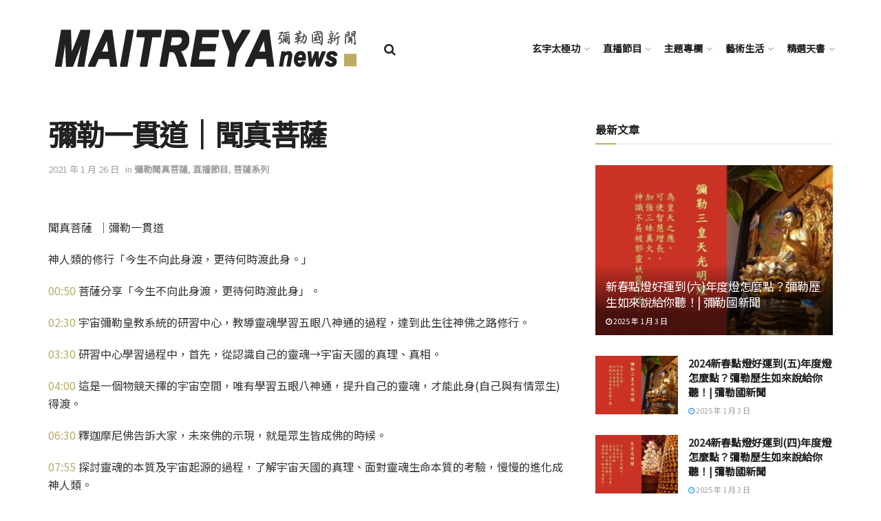

--- FILE ---
content_type: text/html; charset=UTF-8
request_url: https://maitreya-news.com/2020/07/18/%E8%81%9E%E7%9C%9F%E8%8F%A9%E8%96%A9-%E2%94%82%E5%BD%8C%E5%8B%92%E4%B8%80%E8%B2%AB%E9%81%93/
body_size: 25905
content:
<!doctype html>
<!--[if lt IE 7]> <html class="no-js lt-ie9 lt-ie8 lt-ie7" lang="zh-TW"> <![endif]-->
<!--[if IE 7]>    <html class="no-js lt-ie9 lt-ie8" lang="zh-TW"> <![endif]-->
<!--[if IE 8]>    <html class="no-js lt-ie9" lang="zh-TW"> <![endif]-->
<!--[if IE 9]>    <html class="no-js lt-ie10" lang="zh-TW"> <![endif]-->
<!--[if gt IE 8]><!--> <html class="no-js" lang="zh-TW"> <!--<![endif]-->
<head>
    <link href="https://fonts.googleapis.com/css?family=Noto+Sans+TC&display=swap" rel="stylesheet">
    <meta http-equiv="Content-Type" content="text/html; charset=UTF-8" />
    <meta name='viewport' content='width=device-width, initial-scale=1, user-scalable=yes' />
    <link rel="profile" href="http://gmpg.org/xfn/11" />
    <link rel="pingback" href="https://maitreya-news.com/xmlrpc.php" />
    <title>彌勒一貫道│聞真菩薩 &#8211; 彌勒國新聞</title>
<meta name='robots' content='max-image-preview:large' />
            <script type="text/javascript"> var jnews_ajax_url = 'https://maitreya-news.com/?ajax-request=jnews'; </script>
            <link rel='dns-prefetch' href='//fonts.googleapis.com' />
<link rel='dns-prefetch' href='//s.w.org' />
<link rel="alternate" type="text/xml" title="訂閱《彌勒國新聞》&raquo; 資訊提供" href="https://maitreya-news.com/feed/" />
<link rel="alternate" type="text/xml" title="訂閱《彌勒國新聞》&raquo; 留言的資訊提供" href="https://maitreya-news.com/comments/feed/" />
<link rel="alternate" type="text/xml" title="訂閱《彌勒國新聞 》&raquo;〈彌勒一貫道│聞真菩薩〉留言的資訊提供" href="https://maitreya-news.com/2020/07/18/%e8%81%9e%e7%9c%9f%e8%8f%a9%e8%96%a9-%e2%94%82%e5%bd%8c%e5%8b%92%e4%b8%80%e8%b2%ab%e9%81%93/feed/" />
<script type="text/javascript">
window._wpemojiSettings = {"baseUrl":"https:\/\/s.w.org\/images\/core\/emoji\/13.1.0\/72x72\/","ext":".png","svgUrl":"https:\/\/s.w.org\/images\/core\/emoji\/13.1.0\/svg\/","svgExt":".svg","source":{"concatemoji":"https:\/\/maitreya-news.com\/wp-includes\/js\/wp-emoji-release.min.js?ver=5.9.12"}};
/*! This file is auto-generated */
!function(e,a,t){var n,r,o,i=a.createElement("canvas"),p=i.getContext&&i.getContext("2d");function s(e,t){var a=String.fromCharCode;p.clearRect(0,0,i.width,i.height),p.fillText(a.apply(this,e),0,0);e=i.toDataURL();return p.clearRect(0,0,i.width,i.height),p.fillText(a.apply(this,t),0,0),e===i.toDataURL()}function c(e){var t=a.createElement("script");t.src=e,t.defer=t.type="text/javascript",a.getElementsByTagName("head")[0].appendChild(t)}for(o=Array("flag","emoji"),t.supports={everything:!0,everythingExceptFlag:!0},r=0;r<o.length;r++)t.supports[o[r]]=function(e){if(!p||!p.fillText)return!1;switch(p.textBaseline="top",p.font="600 32px Arial",e){case"flag":return s([127987,65039,8205,9895,65039],[127987,65039,8203,9895,65039])?!1:!s([55356,56826,55356,56819],[55356,56826,8203,55356,56819])&&!s([55356,57332,56128,56423,56128,56418,56128,56421,56128,56430,56128,56423,56128,56447],[55356,57332,8203,56128,56423,8203,56128,56418,8203,56128,56421,8203,56128,56430,8203,56128,56423,8203,56128,56447]);case"emoji":return!s([10084,65039,8205,55357,56613],[10084,65039,8203,55357,56613])}return!1}(o[r]),t.supports.everything=t.supports.everything&&t.supports[o[r]],"flag"!==o[r]&&(t.supports.everythingExceptFlag=t.supports.everythingExceptFlag&&t.supports[o[r]]);t.supports.everythingExceptFlag=t.supports.everythingExceptFlag&&!t.supports.flag,t.DOMReady=!1,t.readyCallback=function(){t.DOMReady=!0},t.supports.everything||(n=function(){t.readyCallback()},a.addEventListener?(a.addEventListener("DOMContentLoaded",n,!1),e.addEventListener("load",n,!1)):(e.attachEvent("onload",n),a.attachEvent("onreadystatechange",function(){"complete"===a.readyState&&t.readyCallback()})),(n=t.source||{}).concatemoji?c(n.concatemoji):n.wpemoji&&n.twemoji&&(c(n.twemoji),c(n.wpemoji)))}(window,document,window._wpemojiSettings);
</script>
<style type="text/css">
img.wp-smiley,
img.emoji {
	display: inline !important;
	border: none !important;
	box-shadow: none !important;
	height: 1em !important;
	width: 1em !important;
	margin: 0 0.07em !important;
	vertical-align: -0.1em !important;
	background: none !important;
	padding: 0 !important;
}
</style>
	<link rel='stylesheet' id='wp-block-library-css'  href='https://maitreya-news.com/wp-includes/css/dist/block-library/style.min.css?ver=5.9.12' type='text/css' media='all' />
<style id='global-styles-inline-css' type='text/css'>
body{--wp--preset--color--black: #000000;--wp--preset--color--cyan-bluish-gray: #abb8c3;--wp--preset--color--white: #ffffff;--wp--preset--color--pale-pink: #f78da7;--wp--preset--color--vivid-red: #cf2e2e;--wp--preset--color--luminous-vivid-orange: #ff6900;--wp--preset--color--luminous-vivid-amber: #fcb900;--wp--preset--color--light-green-cyan: #7bdcb5;--wp--preset--color--vivid-green-cyan: #00d084;--wp--preset--color--pale-cyan-blue: #8ed1fc;--wp--preset--color--vivid-cyan-blue: #0693e3;--wp--preset--color--vivid-purple: #9b51e0;--wp--preset--gradient--vivid-cyan-blue-to-vivid-purple: linear-gradient(135deg,rgba(6,147,227,1) 0%,rgb(155,81,224) 100%);--wp--preset--gradient--light-green-cyan-to-vivid-green-cyan: linear-gradient(135deg,rgb(122,220,180) 0%,rgb(0,208,130) 100%);--wp--preset--gradient--luminous-vivid-amber-to-luminous-vivid-orange: linear-gradient(135deg,rgba(252,185,0,1) 0%,rgba(255,105,0,1) 100%);--wp--preset--gradient--luminous-vivid-orange-to-vivid-red: linear-gradient(135deg,rgba(255,105,0,1) 0%,rgb(207,46,46) 100%);--wp--preset--gradient--very-light-gray-to-cyan-bluish-gray: linear-gradient(135deg,rgb(238,238,238) 0%,rgb(169,184,195) 100%);--wp--preset--gradient--cool-to-warm-spectrum: linear-gradient(135deg,rgb(74,234,220) 0%,rgb(151,120,209) 20%,rgb(207,42,186) 40%,rgb(238,44,130) 60%,rgb(251,105,98) 80%,rgb(254,248,76) 100%);--wp--preset--gradient--blush-light-purple: linear-gradient(135deg,rgb(255,206,236) 0%,rgb(152,150,240) 100%);--wp--preset--gradient--blush-bordeaux: linear-gradient(135deg,rgb(254,205,165) 0%,rgb(254,45,45) 50%,rgb(107,0,62) 100%);--wp--preset--gradient--luminous-dusk: linear-gradient(135deg,rgb(255,203,112) 0%,rgb(199,81,192) 50%,rgb(65,88,208) 100%);--wp--preset--gradient--pale-ocean: linear-gradient(135deg,rgb(255,245,203) 0%,rgb(182,227,212) 50%,rgb(51,167,181) 100%);--wp--preset--gradient--electric-grass: linear-gradient(135deg,rgb(202,248,128) 0%,rgb(113,206,126) 100%);--wp--preset--gradient--midnight: linear-gradient(135deg,rgb(2,3,129) 0%,rgb(40,116,252) 100%);--wp--preset--duotone--dark-grayscale: url('#wp-duotone-dark-grayscale');--wp--preset--duotone--grayscale: url('#wp-duotone-grayscale');--wp--preset--duotone--purple-yellow: url('#wp-duotone-purple-yellow');--wp--preset--duotone--blue-red: url('#wp-duotone-blue-red');--wp--preset--duotone--midnight: url('#wp-duotone-midnight');--wp--preset--duotone--magenta-yellow: url('#wp-duotone-magenta-yellow');--wp--preset--duotone--purple-green: url('#wp-duotone-purple-green');--wp--preset--duotone--blue-orange: url('#wp-duotone-blue-orange');--wp--preset--font-size--small: 13px;--wp--preset--font-size--medium: 20px;--wp--preset--font-size--large: 36px;--wp--preset--font-size--x-large: 42px;}.has-black-color{color: var(--wp--preset--color--black) !important;}.has-cyan-bluish-gray-color{color: var(--wp--preset--color--cyan-bluish-gray) !important;}.has-white-color{color: var(--wp--preset--color--white) !important;}.has-pale-pink-color{color: var(--wp--preset--color--pale-pink) !important;}.has-vivid-red-color{color: var(--wp--preset--color--vivid-red) !important;}.has-luminous-vivid-orange-color{color: var(--wp--preset--color--luminous-vivid-orange) !important;}.has-luminous-vivid-amber-color{color: var(--wp--preset--color--luminous-vivid-amber) !important;}.has-light-green-cyan-color{color: var(--wp--preset--color--light-green-cyan) !important;}.has-vivid-green-cyan-color{color: var(--wp--preset--color--vivid-green-cyan) !important;}.has-pale-cyan-blue-color{color: var(--wp--preset--color--pale-cyan-blue) !important;}.has-vivid-cyan-blue-color{color: var(--wp--preset--color--vivid-cyan-blue) !important;}.has-vivid-purple-color{color: var(--wp--preset--color--vivid-purple) !important;}.has-black-background-color{background-color: var(--wp--preset--color--black) !important;}.has-cyan-bluish-gray-background-color{background-color: var(--wp--preset--color--cyan-bluish-gray) !important;}.has-white-background-color{background-color: var(--wp--preset--color--white) !important;}.has-pale-pink-background-color{background-color: var(--wp--preset--color--pale-pink) !important;}.has-vivid-red-background-color{background-color: var(--wp--preset--color--vivid-red) !important;}.has-luminous-vivid-orange-background-color{background-color: var(--wp--preset--color--luminous-vivid-orange) !important;}.has-luminous-vivid-amber-background-color{background-color: var(--wp--preset--color--luminous-vivid-amber) !important;}.has-light-green-cyan-background-color{background-color: var(--wp--preset--color--light-green-cyan) !important;}.has-vivid-green-cyan-background-color{background-color: var(--wp--preset--color--vivid-green-cyan) !important;}.has-pale-cyan-blue-background-color{background-color: var(--wp--preset--color--pale-cyan-blue) !important;}.has-vivid-cyan-blue-background-color{background-color: var(--wp--preset--color--vivid-cyan-blue) !important;}.has-vivid-purple-background-color{background-color: var(--wp--preset--color--vivid-purple) !important;}.has-black-border-color{border-color: var(--wp--preset--color--black) !important;}.has-cyan-bluish-gray-border-color{border-color: var(--wp--preset--color--cyan-bluish-gray) !important;}.has-white-border-color{border-color: var(--wp--preset--color--white) !important;}.has-pale-pink-border-color{border-color: var(--wp--preset--color--pale-pink) !important;}.has-vivid-red-border-color{border-color: var(--wp--preset--color--vivid-red) !important;}.has-luminous-vivid-orange-border-color{border-color: var(--wp--preset--color--luminous-vivid-orange) !important;}.has-luminous-vivid-amber-border-color{border-color: var(--wp--preset--color--luminous-vivid-amber) !important;}.has-light-green-cyan-border-color{border-color: var(--wp--preset--color--light-green-cyan) !important;}.has-vivid-green-cyan-border-color{border-color: var(--wp--preset--color--vivid-green-cyan) !important;}.has-pale-cyan-blue-border-color{border-color: var(--wp--preset--color--pale-cyan-blue) !important;}.has-vivid-cyan-blue-border-color{border-color: var(--wp--preset--color--vivid-cyan-blue) !important;}.has-vivid-purple-border-color{border-color: var(--wp--preset--color--vivid-purple) !important;}.has-vivid-cyan-blue-to-vivid-purple-gradient-background{background: var(--wp--preset--gradient--vivid-cyan-blue-to-vivid-purple) !important;}.has-light-green-cyan-to-vivid-green-cyan-gradient-background{background: var(--wp--preset--gradient--light-green-cyan-to-vivid-green-cyan) !important;}.has-luminous-vivid-amber-to-luminous-vivid-orange-gradient-background{background: var(--wp--preset--gradient--luminous-vivid-amber-to-luminous-vivid-orange) !important;}.has-luminous-vivid-orange-to-vivid-red-gradient-background{background: var(--wp--preset--gradient--luminous-vivid-orange-to-vivid-red) !important;}.has-very-light-gray-to-cyan-bluish-gray-gradient-background{background: var(--wp--preset--gradient--very-light-gray-to-cyan-bluish-gray) !important;}.has-cool-to-warm-spectrum-gradient-background{background: var(--wp--preset--gradient--cool-to-warm-spectrum) !important;}.has-blush-light-purple-gradient-background{background: var(--wp--preset--gradient--blush-light-purple) !important;}.has-blush-bordeaux-gradient-background{background: var(--wp--preset--gradient--blush-bordeaux) !important;}.has-luminous-dusk-gradient-background{background: var(--wp--preset--gradient--luminous-dusk) !important;}.has-pale-ocean-gradient-background{background: var(--wp--preset--gradient--pale-ocean) !important;}.has-electric-grass-gradient-background{background: var(--wp--preset--gradient--electric-grass) !important;}.has-midnight-gradient-background{background: var(--wp--preset--gradient--midnight) !important;}.has-small-font-size{font-size: var(--wp--preset--font-size--small) !important;}.has-medium-font-size{font-size: var(--wp--preset--font-size--medium) !important;}.has-large-font-size{font-size: var(--wp--preset--font-size--large) !important;}.has-x-large-font-size{font-size: var(--wp--preset--font-size--x-large) !important;}
</style>
<link rel='stylesheet' id='wpemfb-lightbox-css'  href='https://maitreya-news.com/wp-content/plugins/wp-embed-facebook/templates/lightbox/css/lightbox.css?ver=3.0.10' type='text/css' media='all' />
<link rel='stylesheet' id='jnews-parent-style-css'  href='https://maitreya-news.com/wp-content/themes/jnews/style.css?ver=5.9.12' type='text/css' media='all' />
<link rel='stylesheet' id='jeg_customizer_font-css'  href='//fonts.googleapis.com/css?family=Noto+Sans+TC%3Areguler&#038;ver=1.0.0' type='text/css' media='all' />
<!--[if lt IE 9]>
<link rel='stylesheet' id='vc_lte_ie9-css'  href='https://maitreya-news.com/wp-content/plugins/js_composer/assets/css/vc_lte_ie9.min.css?ver=6.0.5' type='text/css' media='screen' />
<![endif]-->
<link rel='stylesheet' id='mediaelement-css'  href='https://maitreya-news.com/wp-includes/js/mediaelement/mediaelementplayer-legacy.min.css?ver=4.2.16' type='text/css' media='all' />
<link rel='stylesheet' id='wp-mediaelement-css'  href='https://maitreya-news.com/wp-includes/js/mediaelement/wp-mediaelement.min.css?ver=5.9.12' type='text/css' media='all' />
<link rel='stylesheet' id='jnews-frontend-css'  href='https://maitreya-news.com/wp-content/themes/jnews/assets/dist/frontend.min.css?ver=1.0.0' type='text/css' media='all' />
<link rel='stylesheet' id='jnews-style-css'  href='https://maitreya-news.com/wp-content/themes/jnews-child/style.css?ver=1.0.0' type='text/css' media='all' />
<link rel='stylesheet' id='jnews-darkmode-css'  href='https://maitreya-news.com/wp-content/themes/jnews/assets/css/darkmode.css?ver=1.0.0' type='text/css' media='all' />
<link rel='stylesheet' id='jnews-select-share-css'  href='https://maitreya-news.com/wp-content/plugins/jnews-social-share/assets/css/plugin.css' type='text/css' media='all' />
<script type='text/javascript' src='https://maitreya-news.com/wp-includes/js/jquery/jquery.min.js?ver=3.6.0' id='jquery-core-js'></script>
<script type='text/javascript' src='https://maitreya-news.com/wp-includes/js/jquery/jquery-migrate.min.js?ver=3.3.2' id='jquery-migrate-js'></script>
<script type='text/javascript' src='https://maitreya-news.com/wp-content/plugins/wp-embed-facebook/templates/lightbox/js/lightbox.min.js?ver=3.0.10' id='wpemfb-lightbox-js'></script>
<script type='text/javascript' id='wpemfb-fbjs-js-extra'>
/* <![CDATA[ */
var WEF = {"local":"zh_TW","version":"v3.2","fb_id":"2162173860760541","adaptive":"1"};
/* ]]> */
</script>
<script type='text/javascript' src='https://maitreya-news.com/wp-content/plugins/wp-embed-facebook/inc/js/fb.min.js?ver=3.0.10' id='wpemfb-fbjs-js'></script>
<link rel="https://api.w.org/" href="https://maitreya-news.com/wp-json/" /><link rel="alternate" type="application/json" href="https://maitreya-news.com/wp-json/wp/v2/posts/8646" /><link rel="EditURI" type="application/rsd+xml" title="RSD" href="https://maitreya-news.com/xmlrpc.php?rsd" />
<link rel="wlwmanifest" type="application/wlwmanifest+xml" href="https://maitreya-news.com/wp-includes/wlwmanifest.xml" /> 
<meta name="generator" content="WordPress 5.9.12" />
<link rel="canonical" href="https://maitreya-news.com" />
<link rel='shortlink' href='https://maitreya-news.com/?p=8646' />
<link rel="alternate" type="application/json+oembed" href="https://maitreya-news.com/wp-json/oembed/1.0/embed?url=https%3A%2F%2Fmaitreya-news.com%2F2020%2F07%2F18%2F%25e8%2581%259e%25e7%259c%259f%25e8%258f%25a9%25e8%2596%25a9-%25e2%2594%2582%25e5%25bd%258c%25e5%258b%2592%25e4%25b8%2580%25e8%25b2%25ab%25e9%2581%2593%2F" />
<link rel="alternate" type="text/xml+oembed" href="https://maitreya-news.com/wp-json/oembed/1.0/embed?url=https%3A%2F%2Fmaitreya-news.com%2F2020%2F07%2F18%2F%25e8%2581%259e%25e7%259c%259f%25e8%258f%25a9%25e8%2596%25a9-%25e2%2594%2582%25e5%25bd%258c%25e5%258b%2592%25e4%25b8%2580%25e8%25b2%25ab%25e9%2581%2593%2F&#038;format=xml" />
<link rel="preconnect" href="https://cdnjs.cloudflare.com"><meta property="og:image" content="https://maitreya-news.com/wp-content/uploads/2021/01/ScreenHunter-1191.png" /><meta property="og:title" content='彌勒一貫道│聞真菩薩' />
<meta property="og:description" content='' />

<meta name="twitter:card" content='summary_large_image' />
<meta name="twitter:title" content='彌勒一貫道│聞真菩薩' />
<meta name="twitter:description" content='' /><meta name="twitter:image" content="https://maitreya-news.com/wp-content/uploads/2021/01/ScreenHunter-1191.png" /><meta name="generator" content="Powered by WPBakery Page Builder - drag and drop page builder for WordPress."/>
<link rel="icon" href="https://maitreya-news.com/wp-content/uploads/2019/07/icon-75x75.png" sizes="32x32" />
<link rel="icon" href="https://maitreya-news.com/wp-content/uploads/2019/07/icon.png" sizes="192x192" />
<link rel="apple-touch-icon" href="https://maitreya-news.com/wp-content/uploads/2019/07/icon.png" />
<meta name="msapplication-TileImage" content="https://maitreya-news.com/wp-content/uploads/2019/07/icon.png" />
<style id="jeg_dynamic_css" type="text/css" data-type="jeg_custom-css">.jeg_container, .jeg_content, .jeg_boxed .jeg_main .jeg_container, .jeg_autoload_separator { background-color : ; } body,.newsfeed_carousel.owl-carousel .owl-nav div,.jeg_filter_button,.owl-carousel .owl-nav div,.jeg_readmore,.jeg_hero_style_7 .jeg_post_meta a,.widget_calendar thead th,.widget_calendar tfoot a,.jeg_socialcounter a,.entry-header .jeg_meta_like a,.entry-header .jeg_meta_comment a,.entry-content tbody tr:hover,.entry-content th,.jeg_splitpost_nav li:hover a,#breadcrumbs a,.jeg_author_socials a:hover,.jeg_footer_content a,.jeg_footer_bottom a,.jeg_cartcontent,.woocommerce .woocommerce-breadcrumb a { color : ; } a,.jeg_menu_style_5 > li > a:hover,.jeg_menu_style_5 > li.sfHover > a,.jeg_menu_style_5 > li.current-menu-item > a,.jeg_menu_style_5 > li.current-menu-ancestor > a,.jeg_navbar .jeg_menu:not(.jeg_main_menu) > li > a:hover,.jeg_midbar .jeg_menu:not(.jeg_main_menu) > li > a:hover,.jeg_side_tabs li.active,.jeg_block_heading_5 strong,.jeg_block_heading_6 strong,.jeg_block_heading_7 strong,.jeg_block_heading_8 strong,.jeg_subcat_list li a:hover,.jeg_subcat_list li button:hover,.jeg_pl_lg_7 .jeg_thumb .jeg_post_category a,.jeg_pl_xs_2:before,.jeg_pl_xs_4 .jeg_postblock_content:before,.jeg_postblock .jeg_post_title a:hover,.jeg_hero_style_6 .jeg_post_title a:hover,.jeg_sidefeed .jeg_pl_xs_3 .jeg_post_title a:hover,.widget_jnews_popular .jeg_post_title a:hover,.jeg_meta_author a,.widget_archive li a:hover,.widget_pages li a:hover,.widget_meta li a:hover,.widget_recent_entries li a:hover,.widget_rss li a:hover,.widget_rss cite,.widget_categories li a:hover,.widget_categories li.current-cat > a,#breadcrumbs a:hover,.jeg_share_count .counts,.commentlist .bypostauthor > .comment-body > .comment-author > .fn,span.required,.jeg_review_title,.bestprice .price,.authorlink a:hover,.jeg_vertical_playlist .jeg_video_playlist_play_icon,.jeg_vertical_playlist .jeg_video_playlist_item.active .jeg_video_playlist_thumbnail:before,.jeg_horizontal_playlist .jeg_video_playlist_play,.woocommerce li.product .pricegroup .button,.widget_display_forums li a:hover,.widget_display_topics li:before,.widget_display_replies li:before,.widget_display_views li:before,.bbp-breadcrumb a:hover,.jeg_mobile_menu li.sfHover > a,.jeg_mobile_menu li a:hover,.split-template-6 .pagenum { color : #bdab62; } .jeg_menu_style_1 > li > a:before,.jeg_menu_style_2 > li > a:before,.jeg_menu_style_3 > li > a:before,.jeg_side_toggle,.jeg_slide_caption .jeg_post_category a,.jeg_slider_type_1 .owl-nav .owl-next,.jeg_block_heading_1 .jeg_block_title span,.jeg_block_heading_2 .jeg_block_title span,.jeg_block_heading_3,.jeg_block_heading_4 .jeg_block_title span,.jeg_block_heading_6:after,.jeg_pl_lg_box .jeg_post_category a,.jeg_pl_md_box .jeg_post_category a,.jeg_readmore:hover,.jeg_thumb .jeg_post_category a,.jeg_block_loadmore a:hover, .jeg_postblock.alt .jeg_block_loadmore a:hover,.jeg_block_loadmore a.active,.jeg_postblock_carousel_2 .jeg_post_category a,.jeg_heroblock .jeg_post_category a,.jeg_pagenav_1 .page_number.active,.jeg_pagenav_1 .page_number.active:hover,input[type="submit"],.btn,.button,.widget_tag_cloud a:hover,.popularpost_item:hover .jeg_post_title a:before,.jeg_splitpost_4 .page_nav,.jeg_splitpost_5 .page_nav,.jeg_post_via a:hover,.jeg_post_source a:hover,.jeg_post_tags a:hover,.comment-reply-title small a:before,.comment-reply-title small a:after,.jeg_storelist .productlink,.authorlink li.active a:before,.jeg_footer.dark .socials_widget:not(.nobg) a:hover .fa,.jeg_breakingnews_title,.jeg_overlay_slider_bottom.owl-carousel .owl-nav div,.jeg_overlay_slider_bottom.owl-carousel .owl-nav div:hover,.jeg_vertical_playlist .jeg_video_playlist_current,.woocommerce span.onsale,.woocommerce #respond input#submit:hover,.woocommerce a.button:hover,.woocommerce button.button:hover,.woocommerce input.button:hover,.woocommerce #respond input#submit.alt,.woocommerce a.button.alt,.woocommerce button.button.alt,.woocommerce input.button.alt,.jeg_popup_post .caption,.jeg_footer.dark input[type="submit"],.jeg_footer.dark .btn,.jeg_footer.dark .button,.footer_widget.widget_tag_cloud a:hover { background-color : #bdab62; } .jeg_block_heading_7 .jeg_block_title span, .jeg_readmore:hover, .jeg_block_loadmore a:hover, .jeg_block_loadmore a.active, .jeg_pagenav_1 .page_number.active, .jeg_pagenav_1 .page_number.active:hover, .jeg_pagenav_3 .page_number:hover, .jeg_prevnext_post a:hover h3, .jeg_overlay_slider .jeg_post_category, .jeg_sidefeed .jeg_post.active, .jeg_vertical_playlist.jeg_vertical_playlist .jeg_video_playlist_item.active .jeg_video_playlist_thumbnail img, .jeg_horizontal_playlist .jeg_video_playlist_item.active { border-color : #bdab62; } .jeg_tabpost_nav li.active, .woocommerce div.product .woocommerce-tabs ul.tabs li.active { border-bottom-color : #bdab62; } .jeg_post_meta .fa, .entry-header .jeg_post_meta .fa, .jeg_review_stars, .jeg_price_review_list { color : ; } .jeg_share_button.share-float.share-monocrhome a { background-color : ; } h1,h2,h3,h4,h5,h6,.jeg_post_title a,.entry-header .jeg_post_title,.jeg_hero_style_7 .jeg_post_title a,.jeg_block_title,.jeg_splitpost_bar .current_title,.jeg_video_playlist_title,.gallery-caption { color : ; } .split-template-9 .pagenum, .split-template-10 .pagenum, .split-template-11 .pagenum, .split-template-12 .pagenum, .split-template-13 .pagenum, .split-template-15 .pagenum, .split-template-18 .pagenum, .split-template-20 .pagenum, .split-template-19 .current_title span, .split-template-20 .current_title span { background-color : ; } .entry-content .content-inner p, .entry-content .content-inner span, .entry-content .intro-text { color : ; } .entry-content .content-inner a { color : ; } .jeg_topbar .jeg_nav_row, .jeg_topbar .jeg_search_no_expand .jeg_search_input { line-height : px; } .jeg_topbar .jeg_nav_row, .jeg_topbar .jeg_nav_icon { height : px; } .jeg_topbar, .jeg_topbar.dark, .jeg_topbar.custom { background : ; } .jeg_topbar, .jeg_topbar.dark { border-color : ; color : ; border-top-width : px; border-top-color : ; } .jeg_topbar .jeg_nav_item, .jeg_topbar.dark .jeg_nav_item { border-color : ; } .jeg_topbar a, .jeg_topbar.dark a { color : ; } .jeg_midbar { height : px; background-image : url(""); } .jeg_midbar, .jeg_midbar.dark { background-color : ; border-bottom-width : px; border-bottom-color : ; color : ; } .jeg_midbar a, .jeg_midbar.dark a { color : ; } .jeg_header .jeg_bottombar.jeg_navbar,.jeg_bottombar .jeg_nav_icon { height : px; } .jeg_header .jeg_bottombar.jeg_navbar, .jeg_header .jeg_bottombar .jeg_main_menu:not(.jeg_menu_style_1) > li > a, .jeg_header .jeg_bottombar .jeg_menu_style_1 > li, .jeg_header .jeg_bottombar .jeg_menu:not(.jeg_main_menu) > li > a { line-height : px; } .jeg_header .jeg_bottombar, .jeg_header .jeg_bottombar.jeg_navbar_dark { color : ; } .jeg_header .jeg_bottombar a, .jeg_header .jeg_bottombar.jeg_navbar_dark a { color : ; } .jeg_header .jeg_bottombar a:hover, .jeg_header .jeg_bottombar.jeg_navbar_dark a:hover, .jeg_header .jeg_bottombar .jeg_menu:not(.jeg_main_menu) > li > a:hover { color : ; } .jeg_header .jeg_bottombar, .jeg_header .jeg_bottombar.jeg_navbar_dark, .jeg_bottombar.jeg_navbar_boxed .jeg_nav_row, .jeg_bottombar.jeg_navbar_dark.jeg_navbar_boxed .jeg_nav_row { border-top-width : 0px; border-bottom-width : px; } .jeg_header_wrapper .jeg_bottombar, .jeg_header_wrapper .jeg_bottombar.jeg_navbar_dark, .jeg_bottombar.jeg_navbar_boxed .jeg_nav_row, .jeg_bottombar.jeg_navbar_dark.jeg_navbar_boxed .jeg_nav_row { border-bottom-color : ; } .jeg_stickybar.jeg_navbar,.jeg_navbar .jeg_nav_icon { height : px; } .jeg_stickybar.jeg_navbar, .jeg_stickybar .jeg_main_menu:not(.jeg_menu_style_1) > li > a, .jeg_stickybar .jeg_menu_style_1 > li, .jeg_stickybar .jeg_menu:not(.jeg_main_menu) > li > a { line-height : px; } .jeg_header_sticky .jeg_navbar_wrapper:not(.jeg_navbar_boxed), .jeg_header_sticky .jeg_navbar_boxed .jeg_nav_row { background : ; } .jeg_header_sticky .jeg_navbar_menuborder .jeg_main_menu > li:not(:last-child), .jeg_header_sticky .jeg_navbar_menuborder .jeg_nav_item, .jeg_navbar_boxed .jeg_nav_row, .jeg_header_sticky .jeg_navbar_menuborder:not(.jeg_navbar_boxed) .jeg_nav_left .jeg_nav_item:first-child { border-color : ; } .jeg_stickybar, .jeg_stickybar.dark { color : ; border-bottom-width : px; } .jeg_stickybar a, .jeg_stickybar.dark a { color : ; } .jeg_stickybar, .jeg_stickybar.dark, .jeg_stickybar.jeg_navbar_boxed .jeg_nav_row { border-bottom-color : ; } .jeg_mobile_bottombar { height : px; line-height : px; } .jeg_mobile_midbar, .jeg_mobile_midbar.dark { background : ; color : ; border-top-width : px; border-top-color : ; } .jeg_mobile_midbar a, .jeg_mobile_midbar.dark a { color : ; } .jeg_header .socials_widget > a > i.fa:before { color : #f5f5f5; } .jeg_header .socials_widget > a > i.fa { background-color : ; } .jeg_aside_item.socials_widget > a > i.fa:before { color : ; } .jeg_top_date { color : ; background : ; } .jeg_header .jeg_button_1 .btn { background : ; color : ; border-color : ; } .jeg_header .jeg_button_1 .btn:hover { background : ; } .jeg_header .jeg_button_2 .btn { background : ; color : ; border-color : ; } .jeg_header .jeg_button_2 .btn:hover { background : ; } .jeg_header .jeg_button_3 .btn { background : ; color : ; border-color : ; } .jeg_header .jeg_button_3 .btn:hover { background : ; } .jeg_header .jeg_vertical_menu.jeg_vertical_menu_1 { border-top-width : px; border-top-color : ; } .jeg_header .jeg_vertical_menu.jeg_vertical_menu_1 a { border-top-color : ; } .jeg_header .jeg_vertical_menu.jeg_vertical_menu_2 { border-top-width : px; border-top-color : ; } .jeg_header .jeg_vertical_menu.jeg_vertical_menu_2 a { border-top-color : ; } .jeg_header .jeg_vertical_menu.jeg_vertical_menu_3 { border-top-width : px; border-top-color : ; } .jeg_header .jeg_vertical_menu.jeg_vertical_menu_3 a { border-top-color : ; } .jeg_header .jeg_vertical_menu.jeg_vertical_menu_4 { border-top-width : px; border-top-color : ; } .jeg_header .jeg_vertical_menu.jeg_vertical_menu_4 a { border-top-color : ; } .jeg_lang_switcher { color : ; background : ; } .jeg_nav_icon .jeg_mobile_toggle.toggle_btn { color : ; } .jeg_navbar_mobile_wrapper .jeg_nav_item a.jeg_mobile_toggle, .jeg_navbar_mobile_wrapper .dark .jeg_nav_item a.jeg_mobile_toggle { color : ; } .cartdetail.woocommerce .jeg_carticon { color : ; } .cartdetail.woocommerce .cartlink { color : ; } .jeg_cart.cartdetail .jeg_cartcontent { background-color : ; } .cartdetail.woocommerce ul.cart_list li a, .cartdetail.woocommerce ul.product_list_widget li a, .cartdetail.woocommerce .widget_shopping_cart_content .total { color : ; } .cartdetail.woocommerce .cart_list .quantity, .cartdetail.woocommerce .product_list_widget .quantity { color : ; } .cartdetail.woocommerce .widget_shopping_cart_content .total { border-top-color : ; border-bottom-color : ; } .cartdetail.woocommerce .widget_shopping_cart_content .button { background-color : ; } .cartdetail.woocommerce a.button { color : ; } .cartdetail.woocommerce a.button:hover { background-color : ; color : ; } .jeg_cart_icon.woocommerce .jeg_carticon { color : ; } .jeg_cart_icon .jeg_cartcontent { background-color : ; } .jeg_cart_icon.woocommerce ul.cart_list li a, .jeg_cart_icon.woocommerce ul.product_list_widget li a, .jeg_cart_icon.woocommerce .widget_shopping_cart_content .total { color : ; } .jeg_cart_icon.woocommerce .cart_list .quantity, .jeg_cart_icon.woocommerce .product_list_widget .quantity { color : ; } .jeg_cart_icon.woocommerce .widget_shopping_cart_content .total { border-top-color : ; border-bottom-color : ; } .jeg_cart_icon.woocommerce .widget_shopping_cart_content .button { background-color : ; } .jeg_cart_icon.woocommerce a.button { color : ; } .jeg_cart_icon.woocommerce a.button:hover { background-color : ; color : ; } .jeg_nav_account, .jeg_navbar .jeg_nav_account .jeg_menu > li > a, .jeg_midbar .jeg_nav_account .jeg_menu > li > a { color : ; } .jeg_menu.jeg_accountlink li > ul { background-color : ; } .jeg_menu.jeg_accountlink li > ul, .jeg_menu.jeg_accountlink li > ul li > a, .jeg_menu.jeg_accountlink li > ul li:hover > a, .jeg_menu.jeg_accountlink li > ul li.sfHover > a { color : ; } .jeg_menu.jeg_accountlink li > ul li:hover > a, .jeg_menu.jeg_accountlink li > ul li.sfHover > a { background-color : ; } .jeg_menu.jeg_accountlink li > ul, .jeg_menu.jeg_accountlink li > ul li a { border-color : ; } .jeg_header .jeg_search_wrapper.search_icon .jeg_search_toggle { color : ; } .jeg_header .jeg_search_wrapper.jeg_search_popup_expand .jeg_search_form, .jeg_header .jeg_search_popup_expand .jeg_search_result { background : ; } .jeg_header .jeg_search_expanded .jeg_search_popup_expand .jeg_search_form:before { border-bottom-color : ; } .jeg_header .jeg_search_wrapper.jeg_search_popup_expand .jeg_search_form, .jeg_header .jeg_search_popup_expand .jeg_search_result, .jeg_header .jeg_search_popup_expand .jeg_search_result .search-noresult, .jeg_header .jeg_search_popup_expand .jeg_search_result .search-all-button { border-color : ; } .jeg_header .jeg_search_expanded .jeg_search_popup_expand .jeg_search_form:after { border-bottom-color : ; } .jeg_header .jeg_search_wrapper.jeg_search_popup_expand .jeg_search_form .jeg_search_input { background : ; border-color : ; } .jeg_header .jeg_search_popup_expand .jeg_search_form .jeg_search_button { color : ; } .jeg_header .jeg_search_wrapper.jeg_search_popup_expand .jeg_search_form .jeg_search_input, .jeg_header .jeg_search_popup_expand .jeg_search_result a, .jeg_header .jeg_search_popup_expand .jeg_search_result .search-link { color : ; } .jeg_header .jeg_search_popup_expand .jeg_search_form .jeg_search_input::-webkit-input-placeholder { color : ; } .jeg_header .jeg_search_popup_expand .jeg_search_form .jeg_search_input:-moz-placeholder { color : ; } .jeg_header .jeg_search_popup_expand .jeg_search_form .jeg_search_input::-moz-placeholder { color : ; } .jeg_header .jeg_search_popup_expand .jeg_search_form .jeg_search_input:-ms-input-placeholder { color : ; } .jeg_header .jeg_search_popup_expand .jeg_search_result { background-color : ; } .jeg_header .jeg_search_popup_expand .jeg_search_result, .jeg_header .jeg_search_popup_expand .jeg_search_result .search-link { border-color : ; } .jeg_header .jeg_search_popup_expand .jeg_search_result a, .jeg_header .jeg_search_popup_expand .jeg_search_result .search-link { color : ; } .jeg_header .jeg_search_expanded .jeg_search_modal_expand .jeg_search_toggle i, .jeg_header .jeg_search_expanded .jeg_search_modal_expand .jeg_search_button, .jeg_header .jeg_search_expanded .jeg_search_modal_expand .jeg_search_input { color : ; } .jeg_header .jeg_search_expanded .jeg_search_modal_expand .jeg_search_input { border-bottom-color : ; } .jeg_header .jeg_search_expanded .jeg_search_modal_expand .jeg_search_input::-webkit-input-placeholder { color : ; } .jeg_header .jeg_search_expanded .jeg_search_modal_expand .jeg_search_input:-moz-placeholder { color : ; } .jeg_header .jeg_search_expanded .jeg_search_modal_expand .jeg_search_input::-moz-placeholder { color : ; } .jeg_header .jeg_search_expanded .jeg_search_modal_expand .jeg_search_input:-ms-input-placeholder { color : ; } .jeg_header .jeg_search_expanded .jeg_search_modal_expand { background : ; } .jeg_navbar_mobile .jeg_search_wrapper .jeg_search_toggle, .jeg_navbar_mobile .dark .jeg_search_wrapper .jeg_search_toggle { color : ; } .jeg_navbar_mobile .jeg_search_popup_expand .jeg_search_form, .jeg_navbar_mobile .jeg_search_popup_expand .jeg_search_result { background : ; } .jeg_navbar_mobile .jeg_search_expanded .jeg_search_popup_expand .jeg_search_toggle:before { border-bottom-color : ; } .jeg_navbar_mobile .jeg_search_wrapper.jeg_search_popup_expand .jeg_search_form, .jeg_navbar_mobile .jeg_search_popup_expand .jeg_search_result, .jeg_navbar_mobile .jeg_search_popup_expand .jeg_search_result .search-noresult, .jeg_navbar_mobile .jeg_search_popup_expand .jeg_search_result .search-all-button { border-color : ; } .jeg_navbar_mobile .jeg_search_expanded .jeg_search_popup_expand .jeg_search_toggle:after { border-bottom-color : ; } .jeg_navbar_mobile .jeg_search_popup_expand .jeg_search_form .jeg_search_input { background : ; border-color : ; } .jeg_navbar_mobile .jeg_search_popup_expand .jeg_search_form .jeg_search_button { color : ; } .jeg_navbar_mobile .jeg_search_wrapper.jeg_search_popup_expand .jeg_search_form .jeg_search_input, .jeg_navbar_mobile .jeg_search_popup_expand .jeg_search_result a, .jeg_navbar_mobile .jeg_search_popup_expand .jeg_search_result .search-link { color : ; } .jeg_navbar_mobile .jeg_search_popup_expand .jeg_search_input::-webkit-input-placeholder { color : ; } .jeg_navbar_mobile .jeg_search_popup_expand .jeg_search_input:-moz-placeholder { color : ; } .jeg_navbar_mobile .jeg_search_popup_expand .jeg_search_input::-moz-placeholder { color : ; } .jeg_navbar_mobile .jeg_search_popup_expand .jeg_search_input:-ms-input-placeholder { color : ; } .jeg_nav_search { width : %; } .jeg_header .jeg_search_no_expand .jeg_search_form .jeg_search_input { background-color : ; border-color : ; } .jeg_header .jeg_search_no_expand .jeg_search_form button.jeg_search_button { color : ; } .jeg_header .jeg_search_wrapper.jeg_search_no_expand .jeg_search_form .jeg_search_input { color : ; } .jeg_header .jeg_search_no_expand .jeg_search_form .jeg_search_input::-webkit-input-placeholder { color : ; } .jeg_header .jeg_search_no_expand .jeg_search_form .jeg_search_input:-moz-placeholder { color : ; } .jeg_header .jeg_search_no_expand .jeg_search_form .jeg_search_input::-moz-placeholder { color : ; } .jeg_header .jeg_search_no_expand .jeg_search_form .jeg_search_input:-ms-input-placeholder { color : ; } .jeg_header .jeg_search_no_expand .jeg_search_result { background-color : ; } .jeg_header .jeg_search_no_expand .jeg_search_result, .jeg_header .jeg_search_no_expand .jeg_search_result .search-link { border-color : ; } .jeg_header .jeg_search_no_expand .jeg_search_result a, .jeg_header .jeg_search_no_expand .jeg_search_result .search-link { color : ; } #jeg_off_canvas .jeg_mobile_wrapper .jeg_search_result { background-color : ; } #jeg_off_canvas .jeg_search_result.with_result .search-all-button { border-color : ; } #jeg_off_canvas .jeg_mobile_wrapper .jeg_search_result a,#jeg_off_canvas .jeg_mobile_wrapper .jeg_search_result .search-link { color : ; } .jeg_header .jeg_menu.jeg_main_menu > li > a { color : ; } .jeg_menu_style_1 > li > a:before, .jeg_menu_style_2 > li > a:before, .jeg_menu_style_3 > li > a:before { background : ; } .jeg_header .jeg_menu.jeg_main_menu > li > a:hover, .jeg_header .jeg_menu.jeg_main_menu > li.sfHover > a, .jeg_header .jeg_menu.jeg_main_menu > li > .sf-with-ul:hover:after, .jeg_header .jeg_menu.jeg_main_menu > li.sfHover > .sf-with-ul:after, .jeg_header .jeg_menu_style_4 > li.current-menu-item > a, .jeg_header .jeg_menu_style_4 > li.current-menu-ancestor > a, .jeg_header .jeg_menu_style_5 > li.current-menu-item > a, .jeg_header .jeg_menu_style_5 > li.current-menu-ancestor > a { color : ; } .jeg_navbar_wrapper .sf-arrows .sf-with-ul:after { color : ; } .jeg_navbar_wrapper .jeg_menu li > ul { background : ; } .jeg_navbar_wrapper .jeg_menu li > ul li > a { color : ; } .jeg_navbar_wrapper .jeg_menu li > ul li:hover > a, .jeg_navbar_wrapper .jeg_menu li > ul li.sfHover > a, .jeg_navbar_wrapper .jeg_menu li > ul li.current-menu-item > a, .jeg_navbar_wrapper .jeg_menu li > ul li.current-menu-ancestor > a { background : ; } .jeg_header .jeg_navbar_wrapper .jeg_menu li > ul li:hover > a, .jeg_header .jeg_navbar_wrapper .jeg_menu li > ul li.sfHover > a, .jeg_header .jeg_navbar_wrapper .jeg_menu li > ul li.current-menu-item > a, .jeg_header .jeg_navbar_wrapper .jeg_menu li > ul li.current-menu-ancestor > a, .jeg_header .jeg_navbar_wrapper .jeg_menu li > ul li:hover > .sf-with-ul:after, .jeg_header .jeg_navbar_wrapper .jeg_menu li > ul li.sfHover > .sf-with-ul:after, .jeg_header .jeg_navbar_wrapper .jeg_menu li > ul li.current-menu-item > .sf-with-ul:after, .jeg_header .jeg_navbar_wrapper .jeg_menu li > ul li.current-menu-ancestor > .sf-with-ul:after { color : ; } .jeg_navbar_wrapper .jeg_menu li > ul li a { border-color : ; } .jeg_megamenu .sub-menu .jeg_newsfeed_subcat { border-right-color : ; } .jeg_megamenu .sub-menu .jeg_newsfeed_subcat li.active { border-color : ; background-color : ; } .jeg_navbar_wrapper .jeg_megamenu .sub-menu .jeg_newsfeed_subcat li a { color : ; } .jeg_megamenu .sub-menu .jeg_newsfeed_subcat li.active a { color : ; } .jeg_megamenu .sub-menu { background-color : ; } .jeg_megamenu .sub-menu .newsfeed_overlay { background-color : ; } .jeg_megamenu .sub-menu .newsfeed_overlay .jeg_preloader span { background-color : ; } .jeg_megamenu .sub-menu .jeg_newsfeed_list .jeg_newsfeed_item .jeg_post_title a { color : ; } .jeg_newsfeed_tags h3 { color : ; } .jeg_navbar_wrapper .jeg_newsfeed_tags li a { color : ; } .jeg_newsfeed_tags { border-left-color : ; } .jeg_megamenu .sub-menu .jeg_newsfeed_list .newsfeed_carousel.owl-carousel .owl-nav div { color : ; background-color : ; border-color : ; } .jeg_megamenu .sub-menu .jeg_newsfeed_list .newsfeed_carousel.owl-carousel .owl-nav div:hover { color : ; background-color : ; border-color : ; } .jeg_megamenu .sub-menu .jeg_newsfeed_list .newsfeed_carousel.owl-carousel .owl-nav div.disabled { color : ; background-color : ; border-color : ; } .jnews .jeg_header .jeg_menu.jeg_top_menu > li > a { color : ; } .jnews .jeg_header .jeg_menu.jeg_top_menu > li a:hover { color : ; } .jnews .jeg_top_menu.sf-arrows .sf-with-ul:after { color : ; } .jnews .jeg_menu.jeg_top_menu li > ul { background-color : ; } .jnews .jeg_menu.jeg_top_menu li > ul, .jnews .jeg_menu.jeg_top_menu li > ul li > a, .jnews .jeg_menu.jeg_top_menu li > ul li:hover > a, .jnews .jeg_menu.jeg_top_menu li > ul li.sfHover > a { color : ; } .jnews .jeg_menu.jeg_top_menu li > ul li:hover > a, .jnews .jeg_menu.jeg_top_menu li > ul li.sfHover > a { background-color : ; } .jnews .jeg_menu.jeg_top_menu li > ul, .jnews .jeg_menu.jeg_top_menu li > ul li a { border-color : ; } #jeg_off_canvas.dark .jeg_mobile_wrapper, #jeg_off_canvas .jeg_mobile_wrapper { background : ; } .jeg_mobile_wrapper .nav_wrap:before { background : ; } .jeg_mobile_wrapper { background-image : url(""); } .jeg_footer_content,.jeg_footer.dark .jeg_footer_content { background-color : ; color : ; } .jeg_footer .jeg_footer_heading h3,.jeg_footer.dark .jeg_footer_heading h3,.jeg_footer .widget h2,.jeg_footer .footer_dark .widget h2 { color : #bdab62; } .jeg_footer .jeg_footer_content a, .jeg_footer.dark .jeg_footer_content a { color : ; } .jeg_footer .jeg_footer_content a:hover,.jeg_footer.dark .jeg_footer_content a:hover { color : ; } .jeg_footer input[type="submit"],.jeg_footer .btn,.jeg_footer .button { background-color : ; color : ; } .jeg_footer input:not([type="submit"]),.jeg_footer textarea,.jeg_footer select,.jeg_footer.dark input:not([type="submit"]),.jeg_footer.dark textarea,.jeg_footer.dark select { background-color : ; color : ; } .footer_widget.widget_tag_cloud a,.jeg_footer.dark .footer_widget.widget_tag_cloud a { background-color : ; color : ; } .jeg_footer_secondary,.jeg_footer.dark .jeg_footer_secondary { border-top-color : ; } .jeg_footer_2 .footer_column,.jeg_footer_2.dark .footer_column { border-right-color : ; } .jeg_footer_5 .jeg_footer_social, .jeg_footer_5 .footer_column, .jeg_footer_5 .jeg_footer_secondary,.jeg_footer_5.dark .jeg_footer_social,.jeg_footer_5.dark .footer_column,.jeg_footer_5.dark .jeg_footer_secondary { border-color : ; } .jeg_footer_bottom,.jeg_footer.dark .jeg_footer_bottom,.jeg_footer_secondary,.jeg_footer.dark .jeg_footer_secondary { background-color : ; } .jeg_footer_secondary,.jeg_footer.dark .jeg_footer_secondary,.jeg_footer_bottom,.jeg_footer.dark .jeg_footer_bottom,.jeg_footer_sidecontent .jeg_footer_primary { color : ; } .jeg_footer_bottom a,.jeg_footer.dark .jeg_footer_bottom a,.jeg_footer_secondary a,.jeg_footer.dark .jeg_footer_secondary a,.jeg_footer_sidecontent .jeg_footer_primary a,.jeg_footer_sidecontent.dark .jeg_footer_primary a { color : ; } .jeg_menu_footer a,.jeg_footer.dark .jeg_menu_footer a,.jeg_footer_sidecontent .jeg_footer_primary .col-md-7 .jeg_menu_footer a { color : ; } .jeg_menu_footer a:hover,.jeg_footer.dark .jeg_menu_footer a:hover,.jeg_footer_sidecontent .jeg_footer_primary .col-md-7 .jeg_menu_footer a:hover { color : ; } .jeg_menu_footer li:not(:last-child):after,.jeg_footer.dark .jeg_menu_footer li:not(:last-child):after { color : ; } body,input,textarea,select,.chosen-container-single .chosen-single,.btn,.button { font-family: "Noto Sans TC";  } .jeg_header, .jeg_mobile_wrapper { font-family: "Noto Sans TC";  } .jeg_main_menu > li > a { font-family: "Noto Sans TC";  } .jeg_post_title, .entry-header .jeg_post_title { font-family: "Noto Sans TC";  } h3.jeg_block_title, .jeg_footer .jeg_footer_heading h3, .jeg_footer .widget h2, .jeg_tabpost_nav li { font-family: "Noto Sans TC";  } .jeg_post_excerpt p, .content-inner p { font-family: "Noto Sans TC";  } .jeg_thumb .jeg_post_category a,.jeg_pl_lg_box .jeg_post_category a,.jeg_pl_md_box .jeg_post_category a,.jeg_postblock_carousel_2 .jeg_post_category a,.jeg_heroblock .jeg_post_category a,.jeg_slide_caption .jeg_post_category a { background-color : ; color : ; } .jeg_overlay_slider .jeg_post_category,.jeg_thumb .jeg_post_category a,.jeg_pl_lg_box .jeg_post_category a,.jeg_pl_md_box .jeg_post_category a,.jeg_postblock_carousel_2 .jeg_post_category a,.jeg_heroblock .jeg_post_category a,.jeg_slide_caption .jeg_post_category a { border-color : ; } </style><style type="text/css">.no_thumbnail{display: none;}</style>		<style type="text/css" id="wp-custom-css">
			body, h1, h2, h3, h4, h5, h6, h7,article, aside, figcaption, figure, footer, header, hgroup, main, nav, section  {font-family:'Noto Sans TC', sans-serif; }		</style>
		<noscript><style> .wpb_animate_when_almost_visible { opacity: 1; }</style></noscript></head>
<body class="post-template-default single single-post postid-8646 single-format-video jeg_single_tpl_1 jnews jsc_normal wpb-js-composer js-comp-ver-6.0.5 vc_responsive">

    
    

    <div class="jeg_ad jeg_ad_top jnews_header_top_ads">
        <div class='ads-wrapper  '></div>    </div>

    <!-- The Main Wrapper
    ============================================= -->
    <div class="jeg_viewport">

        
        <div class="jeg_header_wrapper">
            <div class="jeg_header_instagram_wrapper">
    </div>

<!-- HEADER -->
<div class="jeg_header normal">
    <div class="jeg_midbar jeg_container normal">
    <div class="container">
        <div class="jeg_nav_row">
            
                <div class="jeg_nav_col jeg_nav_left jeg_nav_normal">
                    <div class="item_wrap jeg_nav_alignleft">
                        <div class="jeg_nav_item jeg_logo jeg_desktop_logo">
			<div class="site-title">
	    	<a href="https://maitreya-news.com/" style="padding: 0 0 0 0;">
	    	    <img class='jeg_logo_img' src="https://maitreya-news.com/wp-content/uploads/2019/04/logo-B-1.png" srcset="https://maitreya-news.com/wp-content/uploads/2019/04/logo-B-1.png 1x, https://maitreya-news.com/wp-content/uploads/2019/04/logo-M-5.png 2x" alt="彌勒國新聞"data-light-src="https://maitreya-news.com/wp-content/uploads/2019/04/logo-B-1.png" data-light-srcset="https://maitreya-news.com/wp-content/uploads/2019/04/logo-B-1.png 1x, https://maitreya-news.com/wp-content/uploads/2019/04/logo-M-5.png 2x" data-dark-src="https://maitreya-news.com/wp-content/uploads/2019/04/logo-M-6.png" data-dark-srcset="https://maitreya-news.com/wp-content/uploads/2019/04/logo-M-6.png 1x, https://maitreya-news.com/wp-content/uploads/2019/04/logo-F-1.png 2x">	    	</a>
	    </div>
	</div>                    </div>
                </div>

                
                <div class="jeg_nav_col jeg_nav_center jeg_nav_normal">
                    <div class="item_wrap jeg_nav_aligncenter">
                        <!-- Search Icon -->
<div class="jeg_nav_item jeg_search_wrapper search_icon jeg_search_popup_expand">
    <a href="#" class="jeg_search_toggle"><i class="fa fa-search"></i></a>
    <form action="https://maitreya-news.com/" method="get" class="jeg_search_form" target="_top">
    <input name="s" class="jeg_search_input" placeholder="Search..." type="text" value="" autocomplete="off">
    <button type="submit" class="jeg_search_button btn"><i class="fa fa-search"></i></button>
</form>
<!-- jeg_search_hide with_result no_result -->
<div class="jeg_search_result jeg_search_hide with_result">
    <div class="search-result-wrapper">
    </div>
    <div class="search-link search-noresult">
        No Result    </div>
    <div class="search-link search-all-button">
        <i class="fa fa-search"></i> View All Result    </div>
</div></div>                    </div>
                </div>

                
                <div class="jeg_nav_col jeg_nav_right jeg_nav_grow">
                    <div class="item_wrap jeg_nav_alignright">
                        <div class="jeg_main_menu_wrapper">
<div class="jeg_nav_item jeg_mainmenu_wrap"><ul class="jeg_menu jeg_main_menu jeg_menu_style_1" data-animation="animate"><li id="menu-item-4160" class="menu-item menu-item-type-taxonomy menu-item-object-category menu-item-has-children menu-item-4160 bgnav" data-item-row="default" ><a href="https://maitreya-news.com/category/%e7%8e%84%e5%ae%87%e5%a4%aa%e6%a5%b5%e5%8a%9f/">玄宇太極功</a>
<ul class="sub-menu">
	<li id="menu-item-4185" class="menu-item menu-item-type-taxonomy menu-item-object-category menu-item-has-children menu-item-4185 bgnav" data-item-row="default" ><a href="https://maitreya-news.com/category/%e7%8e%84%e5%ae%87%e5%a4%aa%e6%a5%b5%e5%8a%9f/%e5%88%86%e8%a7%a3%e5%8b%95%e4%bd%9c%e6%95%99%e5%ad%b8/">分解動作教學</a>
	<ul class="sub-menu">
		<li id="menu-item-10326" class="menu-item menu-item-type-taxonomy menu-item-object-category menu-item-10326 bgnav" data-item-row="default" ><a href="https://maitreya-news.com/category/%e7%8e%84%e5%ae%87%e5%a4%aa%e6%a5%b5%e5%8a%9f/%e5%88%86%e8%a7%a3%e5%8b%95%e4%bd%9c%e6%95%99%e5%ad%b8/%e5%a4%a9%e5%9c%b0%e4%ba%ba%e8%aa%bf%e5%85%83%e4%b9%8b%e4%ba%ba%e4%b8%80%e8%bb%9f%e9%aa%a8%e5%88%a9%e7%ad%8b/">天地人調元之人(一)軟骨利筋</a></li>
		<li id="menu-item-10327" class="menu-item menu-item-type-taxonomy menu-item-object-category menu-item-10327 bgnav" data-item-row="default" ><a href="https://maitreya-news.com/category/%e7%8e%84%e5%ae%87%e5%a4%aa%e6%a5%b5%e5%8a%9f/%e5%88%86%e8%a7%a3%e5%8b%95%e4%bd%9c%e6%95%99%e5%ad%b8/%e5%a4%a9%e5%9c%b0%e4%ba%ba%e8%aa%bf%e5%85%83%e4%b9%8b%e4%ba%ba%e4%ba%8c%e9%a4%8a%e7%94%9f%e5%8a%9f%e6%b3%95/">天地人調元之人(二)養生功法</a></li>
		<li id="menu-item-10328" class="menu-item menu-item-type-taxonomy menu-item-object-category menu-item-10328 bgnav" data-item-row="default" ><a href="https://maitreya-news.com/category/%e7%8e%84%e5%ae%87%e5%a4%aa%e6%a5%b5%e5%8a%9f/%e5%88%86%e8%a7%a3%e5%8b%95%e4%bd%9c%e6%95%99%e5%ad%b8/%e5%a4%a9%e5%9c%b0%e4%ba%ba%e8%aa%bf%e5%85%83%e4%b9%8b%e5%9c%b0%e4%b8%80%e5%be%85%e5%bb%ba%e7%bd%ae/">天地人調元之地(一)待建置</a></li>
		<li id="menu-item-10329" class="menu-item menu-item-type-taxonomy menu-item-object-category menu-item-10329 bgnav" data-item-row="default" ><a href="https://maitreya-news.com/category/%e7%8e%84%e5%ae%87%e5%a4%aa%e6%a5%b5%e5%8a%9f/%e5%88%86%e8%a7%a3%e5%8b%95%e4%bd%9c%e6%95%99%e5%ad%b8/%e5%a4%a9%e5%9c%b0%e4%ba%ba%e8%aa%bf%e5%85%83%e4%b9%8b%e5%9c%b0%e4%ba%8c/">天地人調元之地(二)</a></li>
		<li id="menu-item-10324" class="menu-item menu-item-type-taxonomy menu-item-object-category menu-item-10324 bgnav" data-item-row="default" ><a href="https://maitreya-news.com/category/%e7%8e%84%e5%ae%87%e5%a4%aa%e6%a5%b5%e5%8a%9f/%e5%88%86%e8%a7%a3%e5%8b%95%e4%bd%9c%e6%95%99%e5%ad%b8/%e5%a4%a9%e5%9c%b0%e4%ba%ba%e8%aa%bf%e5%85%83%e4%b9%8b%e5%9c%b0%e4%ba%8c/%e7%ac%ac%e4%b8%80%e5%b1%a4-%e5%8d%81%e4%ba%8c%e7%93%a3%e8%93%ae%e8%8a%b1/">第一層 十二瓣蓮花</a></li>
		<li id="menu-item-10325" class="menu-item menu-item-type-taxonomy menu-item-object-category menu-item-10325 bgnav" data-item-row="default" ><a href="https://maitreya-news.com/category/%e7%8e%84%e5%ae%87%e5%a4%aa%e6%a5%b5%e5%8a%9f/%e5%88%86%e8%a7%a3%e5%8b%95%e4%bd%9c%e6%95%99%e5%ad%b8/%e5%a4%a9%e5%9c%b0%e4%ba%ba%e8%aa%bf%e5%85%83%e4%b9%8b%e5%9c%b0%e4%ba%8c/%e7%ac%ac%e4%ba%8c%e5%b1%a4-%e4%ba%8c%e5%8d%81%e5%9b%9b%e7%93%a3%e8%93%ae%e8%8a%b1/">第二層 二十四瓣蓮花</a></li>
		<li id="menu-item-11687" class="menu-item menu-item-type-taxonomy menu-item-object-category menu-item-11687 bgnav" data-item-row="default" ><a href="https://maitreya-news.com/category/%e7%8e%84%e5%ae%87%e5%a4%aa%e6%a5%b5%e5%8a%9f/%e5%88%86%e8%a7%a3%e5%8b%95%e4%bd%9c%e6%95%99%e5%ad%b8/%e5%a4%a9%e5%9c%b0%e4%ba%ba%e8%aa%bf%e5%85%83%e4%b9%8b%e5%9c%b0%e4%ba%8c/%e7%ac%ac%e4%b8%89%e5%b1%a4-%e4%b8%89%e5%8d%81%e5%85%ad%e7%93%a3%e8%93%ae%e8%8a%b1/">第三層 三十六瓣蓮花</a></li>
	</ul>
</li>
	<li id="menu-item-4184" class="menu-item menu-item-type-taxonomy menu-item-object-category menu-item-4184 bgnav" data-item-row="default" ><a href="https://maitreya-news.com/category/%e7%8e%84%e5%ae%87%e5%a4%aa%e6%a5%b5%e5%8a%9f/%e5%8a%9f%e6%b3%95%e8%a7%a3%e8%aa%aa%e9%81%8b%e7%94%a8/">功法解說運用</a></li>
	<li id="menu-item-4208" class="menu-item menu-item-type-taxonomy menu-item-object-category menu-item-4208 bgnav" data-item-row="default" ><a href="https://maitreya-news.com/category/%e7%8e%84%e5%ae%87%e5%a4%aa%e6%a5%b5%e5%8a%9f/%e5%af%a6%e4%be%8b%e8%a6%8b%e8%ad%89%e5%88%86%e4%ba%ab/">實例見證分享</a></li>
</ul>
</li>
<li id="menu-item-4148" class="menu-item menu-item-type-taxonomy menu-item-object-category current-post-ancestor current-menu-parent current-post-parent menu-item-has-children menu-item-4148 bgnav" data-item-row="default" ><a href="https://maitreya-news.com/category/%e7%9b%b4%e6%92%ad%e7%af%80%e7%9b%ae/">直播節目</a>
<ul class="sub-menu">
	<li id="menu-item-4200" class="menu-item menu-item-type-taxonomy menu-item-object-category menu-item-4200 bgnav" data-item-row="default" ><a href="https://maitreya-news.com/category/%e7%9b%b4%e6%92%ad%e7%af%80%e7%9b%ae/%e5%bd%8c%e5%8b%92%e7%9a%87%e4%bd%9b/">彌勒皇佛</a></li>
	<li id="menu-item-4150" class="menu-item menu-item-type-taxonomy menu-item-object-category current-post-ancestor current-menu-parent current-post-parent menu-item-has-children menu-item-4150 bgnav" data-item-row="default" ><a href="https://maitreya-news.com/category/%e7%9b%b4%e6%92%ad%e7%af%80%e7%9b%ae/%e8%8f%a9%e8%96%a9%e7%b3%bb%e5%88%97/">菩薩系列</a>
	<ul class="sub-menu">
		<li id="menu-item-4153" class="menu-item menu-item-type-taxonomy menu-item-object-category menu-item-4153 bgnav" data-item-row="default" ><a href="https://maitreya-news.com/category/%e7%9b%b4%e6%92%ad%e7%af%80%e7%9b%ae/%e8%8f%a9%e8%96%a9%e7%b3%bb%e5%88%97/%e5%bd%8c%e5%8b%92%e6%ad%b7%e7%94%9f%e8%8f%a9%e8%96%a9/">彌勒歷生菩薩</a></li>
		<li id="menu-item-4154" class="menu-item menu-item-type-taxonomy menu-item-object-category menu-item-4154 bgnav" data-item-row="default" ><a href="https://maitreya-news.com/category/%e7%9b%b4%e6%92%ad%e7%af%80%e7%9b%ae/%e8%8f%a9%e8%96%a9%e7%b3%bb%e5%88%97/%e5%bd%8c%e5%8b%92%e6%99%ba%e6%b3%95%e8%8f%a9%e8%96%a9/">彌勒智法菩薩</a></li>
		<li id="menu-item-4155" class="menu-item menu-item-type-taxonomy menu-item-object-category current-post-ancestor current-menu-parent current-post-parent menu-item-4155 bgnav" data-item-row="default" ><a href="https://maitreya-news.com/category/%e7%9b%b4%e6%92%ad%e7%af%80%e7%9b%ae/%e8%8f%a9%e8%96%a9%e7%b3%bb%e5%88%97/%e5%bd%8c%e5%8b%92%e8%81%9e%e7%9c%9f%e8%8f%a9%e8%96%a9/">彌勒聞真菩薩</a></li>
		<li id="menu-item-4156" class="menu-item menu-item-type-taxonomy menu-item-object-category menu-item-4156 bgnav" data-item-row="default" ><a href="https://maitreya-news.com/category/%e7%9b%b4%e6%92%ad%e7%af%80%e7%9b%ae/%e8%8f%a9%e8%96%a9%e7%b3%bb%e5%88%97/%e5%bd%8c%e5%8b%92%e6%99%ba%e9%96%8b%e8%8f%a9%e8%96%a9/">彌勒智開菩薩</a></li>
		<li id="menu-item-7481" class="menu-item menu-item-type-taxonomy menu-item-object-category menu-item-7481 bgnav" data-item-row="default" ><a href="https://maitreya-news.com/category/%e7%9b%b4%e6%92%ad%e7%af%80%e7%9b%ae/%e8%8f%a9%e8%96%a9%e7%b3%bb%e5%88%97/%e5%bd%8c%e5%8b%92%e5%b1%95%e8%b3%a2%e8%8f%a9%e8%96%a9/">彌勒展賢菩薩</a></li>
		<li id="menu-item-8088" class="menu-item menu-item-type-taxonomy menu-item-object-category menu-item-8088 bgnav" data-item-row="default" ><a href="https://maitreya-news.com/category/%e7%9b%b4%e6%92%ad%e7%af%80%e7%9b%ae/%e8%8f%a9%e8%96%a9%e7%b3%bb%e5%88%97/%e5%bd%8c%e5%8b%92%e7%ab%8b%e8%a8%80%e8%8f%a9%e8%96%a9/">彌勒立言菩薩</a></li>
	</ul>
</li>
	<li id="menu-item-4149" class="menu-item menu-item-type-taxonomy menu-item-object-category menu-item-has-children menu-item-4149 bgnav" data-item-row="default" ><a href="https://maitreya-news.com/category/%e7%9b%b4%e6%92%ad%e7%af%80%e7%9b%ae/%e9%87%91%e5%89%9b%e7%84%a1%e4%b8%8a%e5%b8%ab%e7%b3%bb%e5%88%97/">金剛無上師系列</a>
	<ul class="sub-menu">
		<li id="menu-item-4159" class="menu-item menu-item-type-taxonomy menu-item-object-category menu-item-4159 bgnav" data-item-row="default" ><a href="https://maitreya-news.com/category/%e7%9b%b4%e6%92%ad%e7%af%80%e7%9b%ae/%e9%87%91%e5%89%9b%e7%84%a1%e4%b8%8a%e5%b8%ab%e7%b3%bb%e5%88%97/%e5%bd%8c%e5%8b%92%e6%ad%a3%e8%ad%98%e9%87%91%e5%89%9b%e7%84%a1%e4%b8%8a%e5%b8%ab/">彌勒正識金剛無上師</a></li>
		<li id="menu-item-4163" class="menu-item menu-item-type-taxonomy menu-item-object-category menu-item-4163 bgnav" data-item-row="default" ><a href="https://maitreya-news.com/category/%e7%9b%b4%e6%92%ad%e7%af%80%e7%9b%ae/%e9%87%91%e5%89%9b%e7%84%a1%e4%b8%8a%e5%b8%ab%e7%b3%bb%e5%88%97/%e5%bd%8c%e5%8b%92%e8%99%94%e7%9c%9f%e9%87%91%e5%89%9b%e7%84%a1%e4%b8%8a%e5%b8%ab/">彌勒虔真金剛無上師</a></li>
		<li id="menu-item-4164" class="menu-item menu-item-type-taxonomy menu-item-object-category menu-item-4164 bgnav" data-item-row="default" ><a href="https://maitreya-news.com/category/%e7%9b%b4%e6%92%ad%e7%af%80%e7%9b%ae/%e9%87%91%e5%89%9b%e7%84%a1%e4%b8%8a%e5%b8%ab%e7%b3%bb%e5%88%97/%e5%bd%8c%e5%8b%92%e4%bb%81%e5%90%88%e9%87%91%e5%89%9b%e7%84%a1%e4%b8%8a%e5%b8%ab/">彌勒仁合金剛無上師</a></li>
		<li id="menu-item-4170" class="menu-item menu-item-type-taxonomy menu-item-object-category menu-item-4170 bgnav" data-item-row="default" ><a href="https://maitreya-news.com/category/%e7%9b%b4%e6%92%ad%e7%af%80%e7%9b%ae/%e9%87%91%e5%89%9b%e7%84%a1%e4%b8%8a%e5%b8%ab%e7%b3%bb%e5%88%97/%e5%bd%8c%e5%8b%92%e6%85%a7%e5%bf%97%e9%87%91%e5%89%9b%e7%84%a1%e4%b8%8a%e5%b8%ab/">彌勒慧志金剛無上師</a></li>
		<li id="menu-item-4171" class="menu-item menu-item-type-taxonomy menu-item-object-category menu-item-4171 bgnav" data-item-row="default" ><a href="https://maitreya-news.com/category/%e7%9b%b4%e6%92%ad%e7%af%80%e7%9b%ae/%e9%87%91%e5%89%9b%e7%84%a1%e4%b8%8a%e5%b8%ab%e7%b3%bb%e5%88%97/%e5%bd%8c%e5%8b%92%e7%90%86%e6%85%a7%e9%87%91%e5%89%9b%e7%84%a1%e4%b8%8a%e5%b8%ab/">彌勒理慧金剛無上師</a></li>
		<li id="menu-item-4172" class="menu-item menu-item-type-taxonomy menu-item-object-category menu-item-4172 bgnav" data-item-row="default" ><a href="https://maitreya-news.com/category/%e7%9b%b4%e6%92%ad%e7%af%80%e7%9b%ae/%e9%87%91%e5%89%9b%e7%84%a1%e4%b8%8a%e5%b8%ab%e7%b3%bb%e5%88%97/%e5%bd%8c%e5%8b%92%e5%8b%b5%e5%85%83%e9%87%91%e5%89%9b%e7%84%a1%e4%b8%8a%e5%b8%ab/">彌勒勵元金剛無上師</a></li>
		<li id="menu-item-4174" class="menu-item menu-item-type-taxonomy menu-item-object-category menu-item-4174 bgnav" data-item-row="default" ><a href="https://maitreya-news.com/category/%e7%9b%b4%e6%92%ad%e7%af%80%e7%9b%ae/%e9%87%91%e5%89%9b%e7%84%a1%e4%b8%8a%e5%b8%ab%e7%b3%bb%e5%88%97/%e5%bd%8c%e5%8b%92%e8%aa%a0%e8%a6%ba%e9%87%91%e5%89%9b%e7%84%a1%e4%b8%8a%e5%b8%ab/">彌勒誠覺金剛無上師</a></li>
		<li id="menu-item-4177" class="menu-item menu-item-type-taxonomy menu-item-object-category menu-item-4177 bgnav" data-item-row="default" ><a href="https://maitreya-news.com/category/%e7%9b%b4%e6%92%ad%e7%af%80%e7%9b%ae/%e9%87%91%e5%89%9b%e7%84%a1%e4%b8%8a%e5%b8%ab%e7%b3%bb%e5%88%97/%e5%bd%8c%e5%8b%92%e5%bf%b5%e6%98%8e%e9%87%91%e5%89%9b%e7%84%a1%e4%b8%8a%e5%b8%ab/">彌勒念明金剛無上師</a></li>
		<li id="menu-item-4186" class="menu-item menu-item-type-taxonomy menu-item-object-category menu-item-4186 bgnav" data-item-row="default" ><a href="https://maitreya-news.com/category/%e7%9b%b4%e6%92%ad%e7%af%80%e7%9b%ae/%e9%87%91%e5%89%9b%e7%84%a1%e4%b8%8a%e5%b8%ab%e7%b3%bb%e5%88%97/%e5%bd%8c%e5%8b%92%e7%ab%8b%e5%bf%83%e9%87%91%e5%89%9b%e7%84%a1%e4%b8%8a%e5%b8%ab/">彌勒立心金剛無上師</a></li>
		<li id="menu-item-4178" class="menu-item menu-item-type-taxonomy menu-item-object-category menu-item-4178 bgnav" data-item-row="default" ><a href="https://maitreya-news.com/category/%e7%9b%b4%e6%92%ad%e7%af%80%e7%9b%ae/%e9%87%91%e5%89%9b%e7%84%a1%e4%b8%8a%e5%b8%ab%e7%b3%bb%e5%88%97/%e5%bd%8c%e5%8b%92%e6%b1%ba%e8%b3%a2%e9%87%91%e5%89%9b%e7%84%a1%e4%b8%8a%e5%b8%ab/">彌勒決賢金剛無上師</a></li>
		<li id="menu-item-4211" class="menu-item menu-item-type-taxonomy menu-item-object-category menu-item-4211 bgnav" data-item-row="default" ><a href="https://maitreya-news.com/category/%e7%9b%b4%e6%92%ad%e7%af%80%e7%9b%ae/%e9%87%91%e5%89%9b%e7%84%a1%e4%b8%8a%e5%b8%ab%e7%b3%bb%e5%88%97/%e5%bd%8c%e5%8b%92%e5%a0%85%e7%94%9f%e9%87%91%e5%89%9b%e7%84%a1%e4%b8%8a%e5%b8%ab/">彌勒堅生金剛無上師</a></li>
		<li id="menu-item-4179" class="menu-item menu-item-type-taxonomy menu-item-object-category menu-item-4179 bgnav" data-item-row="default" ><a href="https://maitreya-news.com/category/%e7%9b%b4%e6%92%ad%e7%af%80%e7%9b%ae/%e9%87%91%e5%89%9b%e7%84%a1%e4%b8%8a%e5%b8%ab%e7%b3%bb%e5%88%97/%e5%bd%8c%e5%8b%92%e8%aa%a0%e7%82%ba%e9%87%91%e5%89%9b%e7%84%a1%e4%b8%8a%e5%b8%ab/">彌勒誠為金剛無上師</a></li>
		<li id="menu-item-4182" class="menu-item menu-item-type-taxonomy menu-item-object-category menu-item-4182 bgnav" data-item-row="default" ><a href="https://maitreya-news.com/category/%e7%9b%b4%e6%92%ad%e7%af%80%e7%9b%ae/%e9%87%91%e5%89%9b%e7%84%a1%e4%b8%8a%e5%b8%ab%e7%b3%bb%e5%88%97/%e5%bd%8c%e5%8b%92%e6%ad%a3%e7%82%ba%e9%87%91%e5%89%9b%e7%84%a1%e4%b8%8a%e5%b8%ab/">彌勒正為金剛無上師</a></li>
		<li id="menu-item-4187" class="menu-item menu-item-type-taxonomy menu-item-object-category menu-item-4187 bgnav" data-item-row="default" ><a href="https://maitreya-news.com/category/%e7%9b%b4%e6%92%ad%e7%af%80%e7%9b%ae/%e9%87%91%e5%89%9b%e7%84%a1%e4%b8%8a%e5%b8%ab%e7%b3%bb%e5%88%97/%e5%bd%8c%e5%8b%92%e8%a1%8c%e7%9c%9f%e9%87%91%e5%89%9b%e7%84%a1%e4%b8%8a%e5%b8%ab/">彌勒行真金剛無上師</a></li>
		<li id="menu-item-5185" class="menu-item menu-item-type-taxonomy menu-item-object-category menu-item-5185 bgnav" data-item-row="default" ><a href="https://maitreya-news.com/category/%e7%9b%b4%e6%92%ad%e7%af%80%e7%9b%ae/%e9%87%91%e5%89%9b%e7%84%a1%e4%b8%8a%e5%b8%ab%e7%b3%bb%e5%88%97/%e5%bd%8c%e5%8b%92%e6%84%8f%e8%83%bd%e9%87%91%e5%89%9b%e7%84%a1%e4%b8%8a%e5%b8%ab/">彌勒意能金剛無上師</a></li>
		<li id="menu-item-4165" class="menu-item menu-item-type-taxonomy menu-item-object-category menu-item-4165 bgnav" data-item-row="default" ><a href="https://maitreya-news.com/category/%e7%9b%b4%e6%92%ad%e7%af%80%e7%9b%ae/%e9%87%91%e5%89%9b%e7%84%a1%e4%b8%8a%e5%b8%ab%e7%b3%bb%e5%88%97/%e5%bd%8c%e5%8b%92%e8%b6%8a%e6%95%8f%e9%87%91%e5%89%9b%e7%84%a1%e4%b8%8a%e5%b8%ab/">彌勒越敏金剛無上師</a></li>
		<li id="menu-item-4195" class="menu-item menu-item-type-taxonomy menu-item-object-category menu-item-4195 bgnav" data-item-row="default" ><a href="https://maitreya-news.com/category/%e7%9b%b4%e6%92%ad%e7%af%80%e7%9b%ae/%e9%87%91%e5%89%9b%e7%84%a1%e4%b8%8a%e5%b8%ab%e7%b3%bb%e5%88%97/%e5%bd%8c%e5%8b%92%e5%ae%9c%e8%aa%a0%e9%87%91%e5%89%9b%e7%84%a1%e4%b8%8a%e5%b8%ab/">彌勒宜誠金剛無上師</a></li>
		<li id="menu-item-7480" class="menu-item menu-item-type-taxonomy menu-item-object-category menu-item-7480 bgnav" data-item-row="default" ><a href="https://maitreya-news.com/category/%e7%9b%b4%e6%92%ad%e7%af%80%e7%9b%ae/%e9%87%91%e5%89%9b%e7%84%a1%e4%b8%8a%e5%b8%ab%e7%b3%bb%e5%88%97/%e5%bd%8c%e5%8b%92%e7%90%86%e8%81%9e%e9%87%91%e5%89%9b%e7%84%a1%e4%b8%8a%e5%b8%ab/">彌勒理聞金剛無上師</a></li>
		<li id="menu-item-4176" class="menu-item menu-item-type-taxonomy menu-item-object-category menu-item-4176 bgnav" data-item-row="default" ><a href="https://maitreya-news.com/category/%e7%9b%b4%e6%92%ad%e7%af%80%e7%9b%ae/%e9%87%91%e5%89%9b%e7%84%a1%e4%b8%8a%e5%b8%ab%e7%b3%bb%e5%88%97/%e5%bd%8c%e5%8b%92%e6%99%ba%e6%83%9c%e9%87%91%e5%89%9b%e7%84%a1%e4%b8%8a%e5%b8%ab/">彌勒智惜金剛無上師</a></li>
		<li id="menu-item-4810" class="menu-item menu-item-type-taxonomy menu-item-object-category menu-item-4810 bgnav" data-item-row="default" ><a href="https://maitreya-news.com/category/%e7%9b%b4%e6%92%ad%e7%af%80%e7%9b%ae/%e9%87%91%e5%89%9b%e7%84%a1%e4%b8%8a%e5%b8%ab%e7%b3%bb%e5%88%97/%e5%bd%8c%e5%8b%92%e7%ab%8b%e6%b7%a8%e9%87%91%e5%89%9b%e7%84%a1%e4%b8%8a%e5%b8%ab/">彌勒立淨金剛無上師</a></li>
		<li id="menu-item-12980" class="menu-item menu-item-type-taxonomy menu-item-object-category menu-item-12980 bgnav" data-item-row="default" ><a href="https://maitreya-news.com/category/%e7%9b%b4%e6%92%ad%e7%af%80%e7%9b%ae/%e9%87%91%e5%89%9b%e7%84%a1%e4%b8%8a%e5%b8%ab%e7%b3%bb%e5%88%97/%e5%bd%8c%e5%8b%92%e4%bb%81%e7%b7%a3%e9%87%91%e5%89%9b%e7%84%a1%e4%b8%8a%e5%b8%ab/">彌勒仁緣金剛無上師</a></li>
		<li id="menu-item-12981" class="menu-item menu-item-type-taxonomy menu-item-object-category menu-item-12981 bgnav" data-item-row="default" ><a href="https://maitreya-news.com/category/%e7%9b%b4%e6%92%ad%e7%af%80%e7%9b%ae/%e9%87%91%e5%89%9b%e7%84%a1%e4%b8%8a%e5%b8%ab%e7%b3%bb%e5%88%97/%e5%bd%8c%e5%8b%92%e8%8a%b8%e8%8a%af%e9%87%91%e5%89%9b%e7%84%a1%e4%b8%8a%e5%b8%ab/">彌勒芸芯金剛無上師</a></li>
		<li id="menu-item-10322" class="menu-item menu-item-type-taxonomy menu-item-object-category menu-item-10322 bgnav" data-item-row="default" ><a href="https://maitreya-news.com/category/%e7%9b%b4%e6%92%ad%e7%af%80%e7%9b%ae/%e9%87%91%e5%89%9b%e7%84%a1%e4%b8%8a%e5%b8%ab%e7%b3%bb%e5%88%97/%e5%bd%8c%e5%8b%92%e8%a1%8c%e8%aa%a0%e9%87%91%e5%89%9b%e7%84%a1%e4%b8%8a%e5%b8%ab/">彌勒行誠金剛無上師</a></li>
		<li id="menu-item-10323" class="menu-item menu-item-type-taxonomy menu-item-object-category menu-item-10323 bgnav" data-item-row="default" ><a href="https://maitreya-news.com/category/%e7%9b%b4%e6%92%ad%e7%af%80%e7%9b%ae/%e9%87%91%e5%89%9b%e7%84%a1%e4%b8%8a%e5%b8%ab%e7%b3%bb%e5%88%97/%e5%bd%8c%e5%8b%92%e8%b3%a2%e6%84%8f%e9%87%91%e5%89%9b%e7%84%a1%e4%b8%8a%e5%b8%ab/">彌勒賢意金剛無上師</a></li>
	</ul>
</li>
	<li id="menu-item-4151" class="menu-item menu-item-type-taxonomy menu-item-object-category menu-item-has-children menu-item-4151 bgnav" data-item-row="default" ><a href="https://maitreya-news.com/category/%e7%9b%b4%e6%92%ad%e7%af%80%e7%9b%ae/%e7%84%a1%e4%b8%8a%e5%b8%ab%e7%b3%bb%e5%88%97/">無上師系列</a>
	<ul class="sub-menu">
		<li id="menu-item-4189" class="menu-item menu-item-type-taxonomy menu-item-object-category menu-item-4189 bgnav" data-item-row="default" ><a href="https://maitreya-news.com/category/%e7%9b%b4%e6%92%ad%e7%af%80%e7%9b%ae/%e7%84%a1%e4%b8%8a%e5%b8%ab%e7%b3%bb%e5%88%97/%e5%bd%8c%e5%8b%92%e6%97%bb%e6%85%a7%e7%84%a1%e4%b8%8a%e5%b8%ab/">彌勒旻慧無上師</a></li>
		<li id="menu-item-4191" class="menu-item menu-item-type-taxonomy menu-item-object-category menu-item-4191 bgnav" data-item-row="default" ><a href="https://maitreya-news.com/category/%e7%9b%b4%e6%92%ad%e7%af%80%e7%9b%ae/%e9%87%91%e5%89%9b%e7%84%a1%e4%b8%8a%e5%b8%ab%e7%b3%bb%e5%88%97/%e5%bd%8c%e5%8b%92%e6%99%ba%e6%98%8e%e9%87%91%e5%89%9b%e7%84%a1%e4%b8%8a%e5%b8%ab/">彌勒智明金剛無上師</a></li>
		<li id="menu-item-4166" class="menu-item menu-item-type-taxonomy menu-item-object-category menu-item-4166 bgnav" data-item-row="default" ><a href="https://maitreya-news.com/category/%e7%9b%b4%e6%92%ad%e7%af%80%e7%9b%ae/%e7%84%a1%e4%b8%8a%e5%b8%ab%e7%b3%bb%e5%88%97/%e5%bd%8c%e5%8b%92%e8%a1%8c%e8%ba%ab%e7%84%a1%e4%b8%8a%e5%b8%ab/">彌勒行身無上師</a></li>
		<li id="menu-item-4173" class="menu-item menu-item-type-taxonomy menu-item-object-category menu-item-4173 bgnav" data-item-row="default" ><a href="https://maitreya-news.com/category/%e7%9b%b4%e6%92%ad%e7%af%80%e7%9b%ae/%e7%84%a1%e4%b8%8a%e5%b8%ab%e7%b3%bb%e5%88%97/%e5%bd%8c%e5%8b%92%e4%bf%a1%e6%b0%b8%e7%84%a1%e4%b8%8a%e5%b8%ab/">彌勒信永無上師</a></li>
		<li id="menu-item-4183" class="menu-item menu-item-type-taxonomy menu-item-object-category menu-item-4183 bgnav" data-item-row="default" ><a href="https://maitreya-news.com/category/%e7%9b%b4%e6%92%ad%e7%af%80%e7%9b%ae/%e9%87%91%e5%89%9b%e7%84%a1%e4%b8%8a%e5%b8%ab%e7%b3%bb%e5%88%97/%e5%bd%8c%e5%8b%92%e8%81%9e%e5%85%83%e9%87%91%e5%89%9b%e7%84%a1%e4%b8%8a%e5%b8%ab/">彌勒聞元金剛無上師</a></li>
		<li id="menu-item-4197" class="menu-item menu-item-type-taxonomy menu-item-object-category menu-item-4197 bgnav" data-item-row="default" ><a href="https://maitreya-news.com/category/%e7%9b%b4%e6%92%ad%e7%af%80%e7%9b%ae/%e7%84%a1%e4%b8%8a%e5%b8%ab%e7%b3%bb%e5%88%97/%e5%bd%8c%e5%8b%92%e8%ba%8d%e6%99%ba%e7%84%a1%e4%b8%8a%e5%b8%ab/">彌勒躍智無上師</a></li>
		<li id="menu-item-4196" class="menu-item menu-item-type-taxonomy menu-item-object-category menu-item-4196 bgnav" data-item-row="default" ><a href="https://maitreya-news.com/category/%e7%9b%b4%e6%92%ad%e7%af%80%e7%9b%ae/%e7%84%a1%e4%b8%8a%e5%b8%ab%e7%b3%bb%e5%88%97/%e5%bd%8c%e5%8b%92%e5%be%b7%e5%a1%b5%e7%84%a1%e4%b8%8a%e5%b8%ab/">彌勒德塵無上師</a></li>
		<li id="menu-item-4199" class="menu-item menu-item-type-taxonomy menu-item-object-category menu-item-4199 bgnav" data-item-row="default" ><a href="https://maitreya-news.com/category/%e7%9b%b4%e6%92%ad%e7%af%80%e7%9b%ae/%e7%84%a1%e4%b8%8a%e5%b8%ab%e7%b3%bb%e5%88%97/%e5%bd%8c%e5%8b%92%e6%85%88%e5%9c%93%e7%84%a1%e4%b8%8a%e5%b8%ab/">彌勒慈圓無上師</a></li>
		<li id="menu-item-4205" class="menu-item menu-item-type-taxonomy menu-item-object-category menu-item-4205 bgnav" data-item-row="default" ><a href="https://maitreya-news.com/category/%e7%9b%b4%e6%92%ad%e7%af%80%e7%9b%ae/%e7%84%a1%e4%b8%8a%e5%b8%ab%e7%b3%bb%e5%88%97/%e5%bd%8c%e5%8b%92%e8%aa%a0%e6%b1%ba%e7%84%a1%e4%b8%8a%e5%b8%ab/">彌勒誠決無上師</a></li>
		<li id="menu-item-4206" class="menu-item menu-item-type-taxonomy menu-item-object-category menu-item-4206 bgnav" data-item-row="default" ><a href="https://maitreya-news.com/category/%e7%9b%b4%e6%92%ad%e7%af%80%e7%9b%ae/%e9%87%91%e5%89%9b%e7%84%a1%e4%b8%8a%e5%b8%ab%e7%b3%bb%e5%88%97/%e5%bd%8c%e5%8b%92%e5%b1%95%e6%85%a7%e9%87%91%e5%89%9b%e7%84%a1%e4%b8%8a%e5%b8%ab/">彌勒展慧金剛無上師</a></li>
		<li id="menu-item-4207" class="menu-item menu-item-type-taxonomy menu-item-object-category menu-item-4207 bgnav" data-item-row="default" ><a href="https://maitreya-news.com/category/%e7%9b%b4%e6%92%ad%e7%af%80%e7%9b%ae/%e9%87%91%e5%89%9b%e7%84%a1%e4%b8%8a%e5%b8%ab%e7%b3%bb%e5%88%97/%e5%bd%8c%e5%8b%92%e8%aa%9e%e6%85%88%e9%87%91%e5%89%9b%e7%84%a1%e4%b8%8a%e5%b8%ab/">彌勒語慈金剛無上師</a></li>
		<li id="menu-item-6892" class="menu-item menu-item-type-taxonomy menu-item-object-category menu-item-6892 bgnav" data-item-row="default" ><a href="https://maitreya-news.com/category/%e7%9b%b4%e6%92%ad%e7%af%80%e7%9b%ae/%e7%84%a1%e4%b8%8a%e5%b8%ab%e7%b3%bb%e5%88%97/%e5%bd%8c%e5%8b%92%e6%88%90%e6%99%ba%e7%84%a1%e4%b8%8a%e5%b8%ab/">彌勒成智無上師</a></li>
		<li id="menu-item-6891" class="menu-item menu-item-type-taxonomy menu-item-object-category menu-item-6891 bgnav" data-item-row="default" ><a href="https://maitreya-news.com/category/%e7%9b%b4%e6%92%ad%e7%af%80%e7%9b%ae/%e9%87%91%e5%89%9b%e7%84%a1%e4%b8%8a%e5%b8%ab%e7%b3%bb%e5%88%97/%e5%bd%8c%e5%8b%92%e6%b9%a7%e4%bb%81%e9%87%91%e5%89%9b%e7%84%a1%e4%b8%8a%e5%b8%ab/">彌勒湧仁金剛無上師</a></li>
		<li id="menu-item-7482" class="menu-item menu-item-type-taxonomy menu-item-object-category menu-item-7482 bgnav" data-item-row="default" ><a href="https://maitreya-news.com/category/%e7%9b%b4%e6%92%ad%e7%af%80%e7%9b%ae/%e7%84%a1%e4%b8%8a%e5%b8%ab%e7%b3%bb%e5%88%97/%e5%bd%8c%e5%8b%92%e8%a6%ba%e8%80%80%e7%84%a1%e4%b8%8a%e5%b8%ab/">彌勒覺耀無上師</a></li>
		<li id="menu-item-8090" class="menu-item menu-item-type-taxonomy menu-item-object-category menu-item-8090 bgnav" data-item-row="default" ><a href="https://maitreya-news.com/category/%e7%9b%b4%e6%92%ad%e7%af%80%e7%9b%ae/%e7%84%a1%e4%b8%8a%e5%b8%ab%e7%b3%bb%e5%88%97/%e5%bd%8c%e5%8b%92%e5%a1%b5%e6%b7%a8%e7%84%a1%e4%b8%8a%e5%b8%ab/">彌勒塵淨無上師</a></li>
		<li id="menu-item-10321" class="menu-item menu-item-type-taxonomy menu-item-object-category menu-item-10321 bgnav" data-item-row="default" ><a href="https://maitreya-news.com/category/uncategorized/%e7%9b%8a%e6%b1%ba/">益決</a></li>
		<li id="menu-item-11517" class="menu-item menu-item-type-taxonomy menu-item-object-category menu-item-11517 bgnav" data-item-row="default" ><a href="https://maitreya-news.com/category/%e7%9b%b4%e6%92%ad%e7%af%80%e7%9b%ae/%e7%84%a1%e4%b8%8a%e5%b8%ab%e7%b3%bb%e5%88%97/%e5%bd%8c%e5%8b%92%e5%9c%93%e8%aa%a0%e7%84%a1%e4%b8%8a%e5%b8%ab/">彌勒圓誠無上師</a></li>
		<li id="menu-item-12982" class="menu-item menu-item-type-taxonomy menu-item-object-category menu-item-12982 bgnav" data-item-row="default" ><a href="https://maitreya-news.com/category/%e7%9b%b4%e6%92%ad%e7%af%80%e7%9b%ae/%e7%84%a1%e4%b8%8a%e5%b8%ab%e7%b3%bb%e5%88%97/%e5%bd%8c%e5%8b%92%e5%a1%b5%e8%80%80%e7%84%a1%e4%b8%8a%e5%b8%ab/">彌勒塵耀無上師</a></li>
		<li id="menu-item-12983" class="menu-item menu-item-type-taxonomy menu-item-object-category menu-item-12983 bgnav" data-item-row="default" ><a href="https://maitreya-news.com/category/%e7%9b%b4%e6%92%ad%e7%af%80%e7%9b%ae/%e7%84%a1%e4%b8%8a%e5%b8%ab%e7%b3%bb%e5%88%97/%e5%bd%8c%e5%8b%92%e5%a5%89%e6%87%89%e7%84%a1%e4%b8%8a%e5%b8%ab/">彌勒奉應無上師</a></li>
		<li id="menu-item-12985" class="menu-item menu-item-type-taxonomy menu-item-object-category menu-item-12985 bgnav" data-item-row="default" ><a href="https://maitreya-news.com/category/%e7%9b%b4%e6%92%ad%e7%af%80%e7%9b%ae/%e9%87%91%e5%89%9b%e7%84%a1%e4%b8%8a%e5%b8%ab%e7%b3%bb%e5%88%97/%e5%bd%8c%e5%8b%92%e8%a1%8c%e6%85%88%e9%87%91%e5%89%9b%e7%84%a1%e4%b8%8a%e5%b8%ab/">彌勒行慈金剛無上師</a></li>
		<li id="menu-item-12986" class="menu-item menu-item-type-taxonomy menu-item-object-category menu-item-12986 bgnav" data-item-row="default" ><a href="https://maitreya-news.com/category/%e7%9b%b4%e6%92%ad%e7%af%80%e7%9b%ae/%e7%84%a1%e4%b8%8a%e5%b8%ab%e7%b3%bb%e5%88%97/%e5%bd%8c%e5%8b%92%e6%93%87%e8%87%b4%e7%84%a1%e4%b8%8a%e5%b8%ab/">彌勒擇致無上師</a></li>
		<li id="menu-item-13882" class="menu-item menu-item-type-taxonomy menu-item-object-category menu-item-13882 bgnav" data-item-row="default" ><a href="https://maitreya-news.com/category/%e7%9b%b4%e6%92%ad%e7%af%80%e7%9b%ae/%e9%87%91%e5%89%9b%e7%84%a1%e4%b8%8a%e5%b8%ab%e7%b3%bb%e5%88%97/%e5%bd%8c%e5%8b%92%e5%bb%b6%e7%9c%9f%e9%87%91%e5%89%9b%e7%84%a1%e4%b8%8a%e5%b8%ab/">彌勒延真金剛無上師</a></li>
		<li id="menu-item-13883" class="menu-item menu-item-type-taxonomy menu-item-object-category menu-item-13883 bgnav" data-item-row="default" ><a href="https://maitreya-news.com/category/%e7%9b%b4%e6%92%ad%e7%af%80%e7%9b%ae/%e7%84%a1%e4%b8%8a%e5%b8%ab%e7%b3%bb%e5%88%97/%e5%bd%8c%e5%8b%92%e6%95%8f%e7%a5%a5%e7%84%a1%e4%b8%8a%e5%b8%ab/">彌勒敏祥無上師</a></li>
		<li id="menu-item-13884" class="menu-item menu-item-type-taxonomy menu-item-object-category menu-item-13884 bgnav" data-item-row="default" ><a href="https://maitreya-news.com/category/%e7%9b%b4%e6%92%ad%e7%af%80%e7%9b%ae/%e9%87%91%e5%89%9b%e7%84%a1%e4%b8%8a%e5%b8%ab%e7%b3%bb%e5%88%97/%e5%bd%8c%e5%8b%92%e6%97%bb%e8%b3%a2%e9%87%91%e5%89%9b%e7%84%a1%e4%b8%8a%e5%b8%ab/">彌勒旻賢金剛無上師</a></li>
		<li id="menu-item-13885" class="menu-item menu-item-type-taxonomy menu-item-object-category menu-item-13885 bgnav" data-item-row="default" ><a href="https://maitreya-news.com/category/%e7%9b%b4%e6%92%ad%e7%af%80%e7%9b%ae/%e7%84%a1%e4%b8%8a%e5%b8%ab%e7%b3%bb%e5%88%97/%e5%bd%8c%e5%8b%92%e7%a6%ae%e7%9b%8a%e7%84%a1%e4%b8%8a%e5%b8%ab/">彌勒禮益無上師</a></li>
	</ul>
</li>
	<li id="menu-item-8087" class="menu-item menu-item-type-taxonomy menu-item-object-category menu-item-8087 bgnav" data-item-row="default" ><a href="https://maitreya-news.com/category/%e7%9b%b4%e6%92%ad%e7%af%80%e7%9b%ae/%e9%9d%88%e9%ad%82%e7%9a%84%e6%82%b2%e6%ad%8c%ef%bc%8d%e9%ac%bc%e5%a3%93%e5%ba%8a/">靈魂的悲歌－鬼壓床</a></li>
	<li id="menu-item-4167" class="menu-item menu-item-type-taxonomy menu-item-object-category menu-item-4167 bgnav" data-item-row="default" ><a href="https://maitreya-news.com/category/%e7%9b%b4%e6%92%ad%e7%af%80%e7%9b%ae/%e7%a0%94%e7%bf%92%e4%b8%ad%e5%bf%83%e5%b8%ab%e5%85%84%e5%a7%90%e5%88%86%e4%ba%ab/">研習中心師兄姐分享</a></li>
</ul>
</li>
<li id="menu-item-4157" class="menu-item menu-item-type-taxonomy menu-item-object-category menu-item-has-children menu-item-4157 bgnav" data-item-row="default" ><a href="https://maitreya-news.com/category/%e4%b8%bb%e9%a1%8c%e5%b0%88%e6%ac%84/">主題專欄</a>
<ul class="sub-menu">
	<li id="menu-item-4192" class="menu-item menu-item-type-taxonomy menu-item-object-category menu-item-4192 bgnav" data-item-row="default" ><a href="https://maitreya-news.com/category/%e4%b8%bb%e9%a1%8c%e5%b0%88%e6%ac%84/%e6%95%91%e4%b8%96%e4%b8%bb%e5%9c%a8%e5%8f%b0%e7%81%a3/">救世主在台灣</a></li>
	<li id="menu-item-4175" class="menu-item menu-item-type-taxonomy menu-item-object-category menu-item-4175 bgnav" data-item-row="default" ><a href="https://maitreya-news.com/category/%e4%b8%bb%e9%a1%8c%e5%b0%88%e6%ac%84/%e4%ba%ba%e7%89%a9%e5%b0%88%e8%a8%aa/">人物專訪</a></li>
	<li id="menu-item-4201" class="menu-item menu-item-type-taxonomy menu-item-object-category menu-item-4201 bgnav" data-item-row="default" ><a href="https://maitreya-news.com/category/%e4%b8%bb%e9%a1%8c%e5%b0%88%e6%ac%84/%e5%a5%87%e8%81%9e%e8%bb%bc%e4%ba%8b/">奇聞軼事</a></li>
	<li id="menu-item-14947" class="menu-item menu-item-type-taxonomy menu-item-object-category menu-item-14947 bgnav" data-item-row="default" ><a href="https://maitreya-news.com/category/%e4%b8%bb%e9%a1%8c%e5%b0%88%e6%ac%84/%e5%bd%8c%e5%8b%92%e4%b8%80%e8%b2%ab%e9%81%93%e6%b4%bb%e5%8b%95%e8%a8%8a/">彌勒一貫道活動訊</a></li>
	<li id="menu-item-14948" class="menu-item menu-item-type-taxonomy menu-item-object-category menu-item-14948 bgnav" data-item-row="default" ><a href="https://maitreya-news.com/category/%e4%b8%bb%e9%a1%8c%e5%b0%88%e6%ac%84/%e5%bd%8c%e5%8b%92%e4%b8%80%e8%b2%ab%e9%81%93%e8%81%96%e5%9c%b0%e4%b8%80%e8%a6%bd/">彌勒一貫道聖地一覽</a></li>
</ul>
</li>
<li id="menu-item-4152" class="menu-item menu-item-type-taxonomy menu-item-object-category menu-item-has-children menu-item-4152 bgnav" data-item-row="default" ><a href="https://maitreya-news.com/category/%e8%97%9d%e8%a1%93%e7%94%9f%e6%b4%bb/">藝術生活</a>
<ul class="sub-menu">
	<li id="menu-item-4158" class="menu-item menu-item-type-taxonomy menu-item-object-category menu-item-4158 bgnav" data-item-row="default" ><a href="https://maitreya-news.com/category/%e8%97%9d%e8%a1%93%e7%94%9f%e6%b4%bb/%e7%95%ab%e5%b1%95%e8%b3%87%e8%a8%8a/">畫展資訊</a></li>
	<li id="menu-item-4162" class="menu-item menu-item-type-taxonomy menu-item-object-category menu-item-4162 bgnav" data-item-row="default" ><a href="https://maitreya-news.com/category/%e8%97%9d%e8%a1%93%e7%94%9f%e6%b4%bb/%e6%b4%bb%e5%8b%95%e6%83%85%e5%a0%b1/">活動情報</a></li>
	<li id="menu-item-4169" class="menu-item menu-item-type-taxonomy menu-item-object-category menu-item-4169 bgnav" data-item-row="default" ><a href="https://maitreya-news.com/category/%e8%97%9d%e8%a1%93%e7%94%9f%e6%b4%bb/%e6%b3%95%e6%9c%83%e7%87%88%e9%99%a3/">法會燈陣</a></li>
</ul>
</li>
<li id="menu-item-4161" class="menu-item menu-item-type-taxonomy menu-item-object-category menu-item-has-children menu-item-4161 bgnav" data-item-row="default" ><a href="https://maitreya-news.com/category/%e5%a4%a9%e6%9b%b8%e7%b2%be%e9%81%b8/">精選天書</a>
<ul class="sub-menu">
	<li id="menu-item-4202" class="menu-item menu-item-type-taxonomy menu-item-object-category menu-item-4202 bgnav" data-item-row="default" ><a href="https://maitreya-news.com/category/%e5%a4%a9%e6%9b%b8%e7%b2%be%e9%81%b8/%e6%9c%aa%e4%be%86%e4%bd%9b%e5%82%b3%e7%b3%bb%e5%88%97/">未來佛傳系列</a></li>
	<li id="menu-item-4198" class="menu-item menu-item-type-taxonomy menu-item-object-category menu-item-4198 bgnav" data-item-row="default" ><a href="https://maitreya-news.com/category/%e5%a4%a9%e6%9b%b8%e7%b2%be%e9%81%b8/%e5%bd%8c%e5%8b%92%e6%99%ba%e5%ba%ab%e7%b3%bb%e5%88%97/">彌勒智庫系列</a></li>
	<li id="menu-item-4193" class="menu-item menu-item-type-taxonomy menu-item-object-category menu-item-4193 bgnav" data-item-row="default" ><a href="https://maitreya-news.com/category/%e5%a4%a9%e6%9b%b8%e7%b2%be%e9%81%b8/%e5%bd%8c%e5%8b%92%e9%87%91%e5%89%9b%e7%b6%93%e7%b3%bb%e5%88%97/">彌勒金剛經系列</a></li>
</ul>
</li>
</ul></div></div>
                    </div>
                </div>

                        </div>
    </div>
</div></div><!-- /.jeg_header -->        </div>

        <div class="jeg_header_sticky">
            <div class="sticky_blankspace"></div>
<div class="jeg_header normal">
    <div class="jeg_container">
        <div data-mode="scroll" class="jeg_stickybar jeg_navbar jeg_navbar_wrapper jeg_navbar_normal jeg_navbar_normal">
            <div class="container">
    <div class="jeg_nav_row">
        
            <div class="jeg_nav_col jeg_nav_left jeg_nav_grow">
                <div class="item_wrap jeg_nav_alignleft">
                    <div class="jeg_main_menu_wrapper">
<div class="jeg_nav_item jeg_mainmenu_wrap"><ul class="jeg_menu jeg_main_menu jeg_menu_style_1" data-animation="animate"><li class="menu-item menu-item-type-taxonomy menu-item-object-category menu-item-has-children menu-item-4160 bgnav" data-item-row="default" ><a href="https://maitreya-news.com/category/%e7%8e%84%e5%ae%87%e5%a4%aa%e6%a5%b5%e5%8a%9f/">玄宇太極功</a>
<ul class="sub-menu">
	<li class="menu-item menu-item-type-taxonomy menu-item-object-category menu-item-has-children menu-item-4185 bgnav" data-item-row="default" ><a href="https://maitreya-news.com/category/%e7%8e%84%e5%ae%87%e5%a4%aa%e6%a5%b5%e5%8a%9f/%e5%88%86%e8%a7%a3%e5%8b%95%e4%bd%9c%e6%95%99%e5%ad%b8/">分解動作教學</a>
	<ul class="sub-menu">
		<li class="menu-item menu-item-type-taxonomy menu-item-object-category menu-item-10326 bgnav" data-item-row="default" ><a href="https://maitreya-news.com/category/%e7%8e%84%e5%ae%87%e5%a4%aa%e6%a5%b5%e5%8a%9f/%e5%88%86%e8%a7%a3%e5%8b%95%e4%bd%9c%e6%95%99%e5%ad%b8/%e5%a4%a9%e5%9c%b0%e4%ba%ba%e8%aa%bf%e5%85%83%e4%b9%8b%e4%ba%ba%e4%b8%80%e8%bb%9f%e9%aa%a8%e5%88%a9%e7%ad%8b/">天地人調元之人(一)軟骨利筋</a></li>
		<li class="menu-item menu-item-type-taxonomy menu-item-object-category menu-item-10327 bgnav" data-item-row="default" ><a href="https://maitreya-news.com/category/%e7%8e%84%e5%ae%87%e5%a4%aa%e6%a5%b5%e5%8a%9f/%e5%88%86%e8%a7%a3%e5%8b%95%e4%bd%9c%e6%95%99%e5%ad%b8/%e5%a4%a9%e5%9c%b0%e4%ba%ba%e8%aa%bf%e5%85%83%e4%b9%8b%e4%ba%ba%e4%ba%8c%e9%a4%8a%e7%94%9f%e5%8a%9f%e6%b3%95/">天地人調元之人(二)養生功法</a></li>
		<li class="menu-item menu-item-type-taxonomy menu-item-object-category menu-item-10328 bgnav" data-item-row="default" ><a href="https://maitreya-news.com/category/%e7%8e%84%e5%ae%87%e5%a4%aa%e6%a5%b5%e5%8a%9f/%e5%88%86%e8%a7%a3%e5%8b%95%e4%bd%9c%e6%95%99%e5%ad%b8/%e5%a4%a9%e5%9c%b0%e4%ba%ba%e8%aa%bf%e5%85%83%e4%b9%8b%e5%9c%b0%e4%b8%80%e5%be%85%e5%bb%ba%e7%bd%ae/">天地人調元之地(一)待建置</a></li>
		<li class="menu-item menu-item-type-taxonomy menu-item-object-category menu-item-10329 bgnav" data-item-row="default" ><a href="https://maitreya-news.com/category/%e7%8e%84%e5%ae%87%e5%a4%aa%e6%a5%b5%e5%8a%9f/%e5%88%86%e8%a7%a3%e5%8b%95%e4%bd%9c%e6%95%99%e5%ad%b8/%e5%a4%a9%e5%9c%b0%e4%ba%ba%e8%aa%bf%e5%85%83%e4%b9%8b%e5%9c%b0%e4%ba%8c/">天地人調元之地(二)</a></li>
		<li class="menu-item menu-item-type-taxonomy menu-item-object-category menu-item-10324 bgnav" data-item-row="default" ><a href="https://maitreya-news.com/category/%e7%8e%84%e5%ae%87%e5%a4%aa%e6%a5%b5%e5%8a%9f/%e5%88%86%e8%a7%a3%e5%8b%95%e4%bd%9c%e6%95%99%e5%ad%b8/%e5%a4%a9%e5%9c%b0%e4%ba%ba%e8%aa%bf%e5%85%83%e4%b9%8b%e5%9c%b0%e4%ba%8c/%e7%ac%ac%e4%b8%80%e5%b1%a4-%e5%8d%81%e4%ba%8c%e7%93%a3%e8%93%ae%e8%8a%b1/">第一層 十二瓣蓮花</a></li>
		<li class="menu-item menu-item-type-taxonomy menu-item-object-category menu-item-10325 bgnav" data-item-row="default" ><a href="https://maitreya-news.com/category/%e7%8e%84%e5%ae%87%e5%a4%aa%e6%a5%b5%e5%8a%9f/%e5%88%86%e8%a7%a3%e5%8b%95%e4%bd%9c%e6%95%99%e5%ad%b8/%e5%a4%a9%e5%9c%b0%e4%ba%ba%e8%aa%bf%e5%85%83%e4%b9%8b%e5%9c%b0%e4%ba%8c/%e7%ac%ac%e4%ba%8c%e5%b1%a4-%e4%ba%8c%e5%8d%81%e5%9b%9b%e7%93%a3%e8%93%ae%e8%8a%b1/">第二層 二十四瓣蓮花</a></li>
		<li class="menu-item menu-item-type-taxonomy menu-item-object-category menu-item-11687 bgnav" data-item-row="default" ><a href="https://maitreya-news.com/category/%e7%8e%84%e5%ae%87%e5%a4%aa%e6%a5%b5%e5%8a%9f/%e5%88%86%e8%a7%a3%e5%8b%95%e4%bd%9c%e6%95%99%e5%ad%b8/%e5%a4%a9%e5%9c%b0%e4%ba%ba%e8%aa%bf%e5%85%83%e4%b9%8b%e5%9c%b0%e4%ba%8c/%e7%ac%ac%e4%b8%89%e5%b1%a4-%e4%b8%89%e5%8d%81%e5%85%ad%e7%93%a3%e8%93%ae%e8%8a%b1/">第三層 三十六瓣蓮花</a></li>
	</ul>
</li>
	<li class="menu-item menu-item-type-taxonomy menu-item-object-category menu-item-4184 bgnav" data-item-row="default" ><a href="https://maitreya-news.com/category/%e7%8e%84%e5%ae%87%e5%a4%aa%e6%a5%b5%e5%8a%9f/%e5%8a%9f%e6%b3%95%e8%a7%a3%e8%aa%aa%e9%81%8b%e7%94%a8/">功法解說運用</a></li>
	<li class="menu-item menu-item-type-taxonomy menu-item-object-category menu-item-4208 bgnav" data-item-row="default" ><a href="https://maitreya-news.com/category/%e7%8e%84%e5%ae%87%e5%a4%aa%e6%a5%b5%e5%8a%9f/%e5%af%a6%e4%be%8b%e8%a6%8b%e8%ad%89%e5%88%86%e4%ba%ab/">實例見證分享</a></li>
</ul>
</li>
<li class="menu-item menu-item-type-taxonomy menu-item-object-category current-post-ancestor current-menu-parent current-post-parent menu-item-has-children menu-item-4148 bgnav" data-item-row="default" ><a href="https://maitreya-news.com/category/%e7%9b%b4%e6%92%ad%e7%af%80%e7%9b%ae/">直播節目</a>
<ul class="sub-menu">
	<li class="menu-item menu-item-type-taxonomy menu-item-object-category menu-item-4200 bgnav" data-item-row="default" ><a href="https://maitreya-news.com/category/%e7%9b%b4%e6%92%ad%e7%af%80%e7%9b%ae/%e5%bd%8c%e5%8b%92%e7%9a%87%e4%bd%9b/">彌勒皇佛</a></li>
	<li class="menu-item menu-item-type-taxonomy menu-item-object-category current-post-ancestor current-menu-parent current-post-parent menu-item-has-children menu-item-4150 bgnav" data-item-row="default" ><a href="https://maitreya-news.com/category/%e7%9b%b4%e6%92%ad%e7%af%80%e7%9b%ae/%e8%8f%a9%e8%96%a9%e7%b3%bb%e5%88%97/">菩薩系列</a>
	<ul class="sub-menu">
		<li class="menu-item menu-item-type-taxonomy menu-item-object-category menu-item-4153 bgnav" data-item-row="default" ><a href="https://maitreya-news.com/category/%e7%9b%b4%e6%92%ad%e7%af%80%e7%9b%ae/%e8%8f%a9%e8%96%a9%e7%b3%bb%e5%88%97/%e5%bd%8c%e5%8b%92%e6%ad%b7%e7%94%9f%e8%8f%a9%e8%96%a9/">彌勒歷生菩薩</a></li>
		<li class="menu-item menu-item-type-taxonomy menu-item-object-category menu-item-4154 bgnav" data-item-row="default" ><a href="https://maitreya-news.com/category/%e7%9b%b4%e6%92%ad%e7%af%80%e7%9b%ae/%e8%8f%a9%e8%96%a9%e7%b3%bb%e5%88%97/%e5%bd%8c%e5%8b%92%e6%99%ba%e6%b3%95%e8%8f%a9%e8%96%a9/">彌勒智法菩薩</a></li>
		<li class="menu-item menu-item-type-taxonomy menu-item-object-category current-post-ancestor current-menu-parent current-post-parent menu-item-4155 bgnav" data-item-row="default" ><a href="https://maitreya-news.com/category/%e7%9b%b4%e6%92%ad%e7%af%80%e7%9b%ae/%e8%8f%a9%e8%96%a9%e7%b3%bb%e5%88%97/%e5%bd%8c%e5%8b%92%e8%81%9e%e7%9c%9f%e8%8f%a9%e8%96%a9/">彌勒聞真菩薩</a></li>
		<li class="menu-item menu-item-type-taxonomy menu-item-object-category menu-item-4156 bgnav" data-item-row="default" ><a href="https://maitreya-news.com/category/%e7%9b%b4%e6%92%ad%e7%af%80%e7%9b%ae/%e8%8f%a9%e8%96%a9%e7%b3%bb%e5%88%97/%e5%bd%8c%e5%8b%92%e6%99%ba%e9%96%8b%e8%8f%a9%e8%96%a9/">彌勒智開菩薩</a></li>
		<li class="menu-item menu-item-type-taxonomy menu-item-object-category menu-item-7481 bgnav" data-item-row="default" ><a href="https://maitreya-news.com/category/%e7%9b%b4%e6%92%ad%e7%af%80%e7%9b%ae/%e8%8f%a9%e8%96%a9%e7%b3%bb%e5%88%97/%e5%bd%8c%e5%8b%92%e5%b1%95%e8%b3%a2%e8%8f%a9%e8%96%a9/">彌勒展賢菩薩</a></li>
		<li class="menu-item menu-item-type-taxonomy menu-item-object-category menu-item-8088 bgnav" data-item-row="default" ><a href="https://maitreya-news.com/category/%e7%9b%b4%e6%92%ad%e7%af%80%e7%9b%ae/%e8%8f%a9%e8%96%a9%e7%b3%bb%e5%88%97/%e5%bd%8c%e5%8b%92%e7%ab%8b%e8%a8%80%e8%8f%a9%e8%96%a9/">彌勒立言菩薩</a></li>
	</ul>
</li>
	<li class="menu-item menu-item-type-taxonomy menu-item-object-category menu-item-has-children menu-item-4149 bgnav" data-item-row="default" ><a href="https://maitreya-news.com/category/%e7%9b%b4%e6%92%ad%e7%af%80%e7%9b%ae/%e9%87%91%e5%89%9b%e7%84%a1%e4%b8%8a%e5%b8%ab%e7%b3%bb%e5%88%97/">金剛無上師系列</a>
	<ul class="sub-menu">
		<li class="menu-item menu-item-type-taxonomy menu-item-object-category menu-item-4159 bgnav" data-item-row="default" ><a href="https://maitreya-news.com/category/%e7%9b%b4%e6%92%ad%e7%af%80%e7%9b%ae/%e9%87%91%e5%89%9b%e7%84%a1%e4%b8%8a%e5%b8%ab%e7%b3%bb%e5%88%97/%e5%bd%8c%e5%8b%92%e6%ad%a3%e8%ad%98%e9%87%91%e5%89%9b%e7%84%a1%e4%b8%8a%e5%b8%ab/">彌勒正識金剛無上師</a></li>
		<li class="menu-item menu-item-type-taxonomy menu-item-object-category menu-item-4163 bgnav" data-item-row="default" ><a href="https://maitreya-news.com/category/%e7%9b%b4%e6%92%ad%e7%af%80%e7%9b%ae/%e9%87%91%e5%89%9b%e7%84%a1%e4%b8%8a%e5%b8%ab%e7%b3%bb%e5%88%97/%e5%bd%8c%e5%8b%92%e8%99%94%e7%9c%9f%e9%87%91%e5%89%9b%e7%84%a1%e4%b8%8a%e5%b8%ab/">彌勒虔真金剛無上師</a></li>
		<li class="menu-item menu-item-type-taxonomy menu-item-object-category menu-item-4164 bgnav" data-item-row="default" ><a href="https://maitreya-news.com/category/%e7%9b%b4%e6%92%ad%e7%af%80%e7%9b%ae/%e9%87%91%e5%89%9b%e7%84%a1%e4%b8%8a%e5%b8%ab%e7%b3%bb%e5%88%97/%e5%bd%8c%e5%8b%92%e4%bb%81%e5%90%88%e9%87%91%e5%89%9b%e7%84%a1%e4%b8%8a%e5%b8%ab/">彌勒仁合金剛無上師</a></li>
		<li class="menu-item menu-item-type-taxonomy menu-item-object-category menu-item-4170 bgnav" data-item-row="default" ><a href="https://maitreya-news.com/category/%e7%9b%b4%e6%92%ad%e7%af%80%e7%9b%ae/%e9%87%91%e5%89%9b%e7%84%a1%e4%b8%8a%e5%b8%ab%e7%b3%bb%e5%88%97/%e5%bd%8c%e5%8b%92%e6%85%a7%e5%bf%97%e9%87%91%e5%89%9b%e7%84%a1%e4%b8%8a%e5%b8%ab/">彌勒慧志金剛無上師</a></li>
		<li class="menu-item menu-item-type-taxonomy menu-item-object-category menu-item-4171 bgnav" data-item-row="default" ><a href="https://maitreya-news.com/category/%e7%9b%b4%e6%92%ad%e7%af%80%e7%9b%ae/%e9%87%91%e5%89%9b%e7%84%a1%e4%b8%8a%e5%b8%ab%e7%b3%bb%e5%88%97/%e5%bd%8c%e5%8b%92%e7%90%86%e6%85%a7%e9%87%91%e5%89%9b%e7%84%a1%e4%b8%8a%e5%b8%ab/">彌勒理慧金剛無上師</a></li>
		<li class="menu-item menu-item-type-taxonomy menu-item-object-category menu-item-4172 bgnav" data-item-row="default" ><a href="https://maitreya-news.com/category/%e7%9b%b4%e6%92%ad%e7%af%80%e7%9b%ae/%e9%87%91%e5%89%9b%e7%84%a1%e4%b8%8a%e5%b8%ab%e7%b3%bb%e5%88%97/%e5%bd%8c%e5%8b%92%e5%8b%b5%e5%85%83%e9%87%91%e5%89%9b%e7%84%a1%e4%b8%8a%e5%b8%ab/">彌勒勵元金剛無上師</a></li>
		<li class="menu-item menu-item-type-taxonomy menu-item-object-category menu-item-4174 bgnav" data-item-row="default" ><a href="https://maitreya-news.com/category/%e7%9b%b4%e6%92%ad%e7%af%80%e7%9b%ae/%e9%87%91%e5%89%9b%e7%84%a1%e4%b8%8a%e5%b8%ab%e7%b3%bb%e5%88%97/%e5%bd%8c%e5%8b%92%e8%aa%a0%e8%a6%ba%e9%87%91%e5%89%9b%e7%84%a1%e4%b8%8a%e5%b8%ab/">彌勒誠覺金剛無上師</a></li>
		<li class="menu-item menu-item-type-taxonomy menu-item-object-category menu-item-4177 bgnav" data-item-row="default" ><a href="https://maitreya-news.com/category/%e7%9b%b4%e6%92%ad%e7%af%80%e7%9b%ae/%e9%87%91%e5%89%9b%e7%84%a1%e4%b8%8a%e5%b8%ab%e7%b3%bb%e5%88%97/%e5%bd%8c%e5%8b%92%e5%bf%b5%e6%98%8e%e9%87%91%e5%89%9b%e7%84%a1%e4%b8%8a%e5%b8%ab/">彌勒念明金剛無上師</a></li>
		<li class="menu-item menu-item-type-taxonomy menu-item-object-category menu-item-4186 bgnav" data-item-row="default" ><a href="https://maitreya-news.com/category/%e7%9b%b4%e6%92%ad%e7%af%80%e7%9b%ae/%e9%87%91%e5%89%9b%e7%84%a1%e4%b8%8a%e5%b8%ab%e7%b3%bb%e5%88%97/%e5%bd%8c%e5%8b%92%e7%ab%8b%e5%bf%83%e9%87%91%e5%89%9b%e7%84%a1%e4%b8%8a%e5%b8%ab/">彌勒立心金剛無上師</a></li>
		<li class="menu-item menu-item-type-taxonomy menu-item-object-category menu-item-4178 bgnav" data-item-row="default" ><a href="https://maitreya-news.com/category/%e7%9b%b4%e6%92%ad%e7%af%80%e7%9b%ae/%e9%87%91%e5%89%9b%e7%84%a1%e4%b8%8a%e5%b8%ab%e7%b3%bb%e5%88%97/%e5%bd%8c%e5%8b%92%e6%b1%ba%e8%b3%a2%e9%87%91%e5%89%9b%e7%84%a1%e4%b8%8a%e5%b8%ab/">彌勒決賢金剛無上師</a></li>
		<li class="menu-item menu-item-type-taxonomy menu-item-object-category menu-item-4211 bgnav" data-item-row="default" ><a href="https://maitreya-news.com/category/%e7%9b%b4%e6%92%ad%e7%af%80%e7%9b%ae/%e9%87%91%e5%89%9b%e7%84%a1%e4%b8%8a%e5%b8%ab%e7%b3%bb%e5%88%97/%e5%bd%8c%e5%8b%92%e5%a0%85%e7%94%9f%e9%87%91%e5%89%9b%e7%84%a1%e4%b8%8a%e5%b8%ab/">彌勒堅生金剛無上師</a></li>
		<li class="menu-item menu-item-type-taxonomy menu-item-object-category menu-item-4179 bgnav" data-item-row="default" ><a href="https://maitreya-news.com/category/%e7%9b%b4%e6%92%ad%e7%af%80%e7%9b%ae/%e9%87%91%e5%89%9b%e7%84%a1%e4%b8%8a%e5%b8%ab%e7%b3%bb%e5%88%97/%e5%bd%8c%e5%8b%92%e8%aa%a0%e7%82%ba%e9%87%91%e5%89%9b%e7%84%a1%e4%b8%8a%e5%b8%ab/">彌勒誠為金剛無上師</a></li>
		<li class="menu-item menu-item-type-taxonomy menu-item-object-category menu-item-4182 bgnav" data-item-row="default" ><a href="https://maitreya-news.com/category/%e7%9b%b4%e6%92%ad%e7%af%80%e7%9b%ae/%e9%87%91%e5%89%9b%e7%84%a1%e4%b8%8a%e5%b8%ab%e7%b3%bb%e5%88%97/%e5%bd%8c%e5%8b%92%e6%ad%a3%e7%82%ba%e9%87%91%e5%89%9b%e7%84%a1%e4%b8%8a%e5%b8%ab/">彌勒正為金剛無上師</a></li>
		<li class="menu-item menu-item-type-taxonomy menu-item-object-category menu-item-4187 bgnav" data-item-row="default" ><a href="https://maitreya-news.com/category/%e7%9b%b4%e6%92%ad%e7%af%80%e7%9b%ae/%e9%87%91%e5%89%9b%e7%84%a1%e4%b8%8a%e5%b8%ab%e7%b3%bb%e5%88%97/%e5%bd%8c%e5%8b%92%e8%a1%8c%e7%9c%9f%e9%87%91%e5%89%9b%e7%84%a1%e4%b8%8a%e5%b8%ab/">彌勒行真金剛無上師</a></li>
		<li class="menu-item menu-item-type-taxonomy menu-item-object-category menu-item-5185 bgnav" data-item-row="default" ><a href="https://maitreya-news.com/category/%e7%9b%b4%e6%92%ad%e7%af%80%e7%9b%ae/%e9%87%91%e5%89%9b%e7%84%a1%e4%b8%8a%e5%b8%ab%e7%b3%bb%e5%88%97/%e5%bd%8c%e5%8b%92%e6%84%8f%e8%83%bd%e9%87%91%e5%89%9b%e7%84%a1%e4%b8%8a%e5%b8%ab/">彌勒意能金剛無上師</a></li>
		<li class="menu-item menu-item-type-taxonomy menu-item-object-category menu-item-4165 bgnav" data-item-row="default" ><a href="https://maitreya-news.com/category/%e7%9b%b4%e6%92%ad%e7%af%80%e7%9b%ae/%e9%87%91%e5%89%9b%e7%84%a1%e4%b8%8a%e5%b8%ab%e7%b3%bb%e5%88%97/%e5%bd%8c%e5%8b%92%e8%b6%8a%e6%95%8f%e9%87%91%e5%89%9b%e7%84%a1%e4%b8%8a%e5%b8%ab/">彌勒越敏金剛無上師</a></li>
		<li class="menu-item menu-item-type-taxonomy menu-item-object-category menu-item-4195 bgnav" data-item-row="default" ><a href="https://maitreya-news.com/category/%e7%9b%b4%e6%92%ad%e7%af%80%e7%9b%ae/%e9%87%91%e5%89%9b%e7%84%a1%e4%b8%8a%e5%b8%ab%e7%b3%bb%e5%88%97/%e5%bd%8c%e5%8b%92%e5%ae%9c%e8%aa%a0%e9%87%91%e5%89%9b%e7%84%a1%e4%b8%8a%e5%b8%ab/">彌勒宜誠金剛無上師</a></li>
		<li class="menu-item menu-item-type-taxonomy menu-item-object-category menu-item-7480 bgnav" data-item-row="default" ><a href="https://maitreya-news.com/category/%e7%9b%b4%e6%92%ad%e7%af%80%e7%9b%ae/%e9%87%91%e5%89%9b%e7%84%a1%e4%b8%8a%e5%b8%ab%e7%b3%bb%e5%88%97/%e5%bd%8c%e5%8b%92%e7%90%86%e8%81%9e%e9%87%91%e5%89%9b%e7%84%a1%e4%b8%8a%e5%b8%ab/">彌勒理聞金剛無上師</a></li>
		<li class="menu-item menu-item-type-taxonomy menu-item-object-category menu-item-4176 bgnav" data-item-row="default" ><a href="https://maitreya-news.com/category/%e7%9b%b4%e6%92%ad%e7%af%80%e7%9b%ae/%e9%87%91%e5%89%9b%e7%84%a1%e4%b8%8a%e5%b8%ab%e7%b3%bb%e5%88%97/%e5%bd%8c%e5%8b%92%e6%99%ba%e6%83%9c%e9%87%91%e5%89%9b%e7%84%a1%e4%b8%8a%e5%b8%ab/">彌勒智惜金剛無上師</a></li>
		<li class="menu-item menu-item-type-taxonomy menu-item-object-category menu-item-4810 bgnav" data-item-row="default" ><a href="https://maitreya-news.com/category/%e7%9b%b4%e6%92%ad%e7%af%80%e7%9b%ae/%e9%87%91%e5%89%9b%e7%84%a1%e4%b8%8a%e5%b8%ab%e7%b3%bb%e5%88%97/%e5%bd%8c%e5%8b%92%e7%ab%8b%e6%b7%a8%e9%87%91%e5%89%9b%e7%84%a1%e4%b8%8a%e5%b8%ab/">彌勒立淨金剛無上師</a></li>
		<li class="menu-item menu-item-type-taxonomy menu-item-object-category menu-item-12980 bgnav" data-item-row="default" ><a href="https://maitreya-news.com/category/%e7%9b%b4%e6%92%ad%e7%af%80%e7%9b%ae/%e9%87%91%e5%89%9b%e7%84%a1%e4%b8%8a%e5%b8%ab%e7%b3%bb%e5%88%97/%e5%bd%8c%e5%8b%92%e4%bb%81%e7%b7%a3%e9%87%91%e5%89%9b%e7%84%a1%e4%b8%8a%e5%b8%ab/">彌勒仁緣金剛無上師</a></li>
		<li class="menu-item menu-item-type-taxonomy menu-item-object-category menu-item-12981 bgnav" data-item-row="default" ><a href="https://maitreya-news.com/category/%e7%9b%b4%e6%92%ad%e7%af%80%e7%9b%ae/%e9%87%91%e5%89%9b%e7%84%a1%e4%b8%8a%e5%b8%ab%e7%b3%bb%e5%88%97/%e5%bd%8c%e5%8b%92%e8%8a%b8%e8%8a%af%e9%87%91%e5%89%9b%e7%84%a1%e4%b8%8a%e5%b8%ab/">彌勒芸芯金剛無上師</a></li>
		<li class="menu-item menu-item-type-taxonomy menu-item-object-category menu-item-10322 bgnav" data-item-row="default" ><a href="https://maitreya-news.com/category/%e7%9b%b4%e6%92%ad%e7%af%80%e7%9b%ae/%e9%87%91%e5%89%9b%e7%84%a1%e4%b8%8a%e5%b8%ab%e7%b3%bb%e5%88%97/%e5%bd%8c%e5%8b%92%e8%a1%8c%e8%aa%a0%e9%87%91%e5%89%9b%e7%84%a1%e4%b8%8a%e5%b8%ab/">彌勒行誠金剛無上師</a></li>
		<li class="menu-item menu-item-type-taxonomy menu-item-object-category menu-item-10323 bgnav" data-item-row="default" ><a href="https://maitreya-news.com/category/%e7%9b%b4%e6%92%ad%e7%af%80%e7%9b%ae/%e9%87%91%e5%89%9b%e7%84%a1%e4%b8%8a%e5%b8%ab%e7%b3%bb%e5%88%97/%e5%bd%8c%e5%8b%92%e8%b3%a2%e6%84%8f%e9%87%91%e5%89%9b%e7%84%a1%e4%b8%8a%e5%b8%ab/">彌勒賢意金剛無上師</a></li>
	</ul>
</li>
	<li class="menu-item menu-item-type-taxonomy menu-item-object-category menu-item-has-children menu-item-4151 bgnav" data-item-row="default" ><a href="https://maitreya-news.com/category/%e7%9b%b4%e6%92%ad%e7%af%80%e7%9b%ae/%e7%84%a1%e4%b8%8a%e5%b8%ab%e7%b3%bb%e5%88%97/">無上師系列</a>
	<ul class="sub-menu">
		<li class="menu-item menu-item-type-taxonomy menu-item-object-category menu-item-4189 bgnav" data-item-row="default" ><a href="https://maitreya-news.com/category/%e7%9b%b4%e6%92%ad%e7%af%80%e7%9b%ae/%e7%84%a1%e4%b8%8a%e5%b8%ab%e7%b3%bb%e5%88%97/%e5%bd%8c%e5%8b%92%e6%97%bb%e6%85%a7%e7%84%a1%e4%b8%8a%e5%b8%ab/">彌勒旻慧無上師</a></li>
		<li class="menu-item menu-item-type-taxonomy menu-item-object-category menu-item-4191 bgnav" data-item-row="default" ><a href="https://maitreya-news.com/category/%e7%9b%b4%e6%92%ad%e7%af%80%e7%9b%ae/%e9%87%91%e5%89%9b%e7%84%a1%e4%b8%8a%e5%b8%ab%e7%b3%bb%e5%88%97/%e5%bd%8c%e5%8b%92%e6%99%ba%e6%98%8e%e9%87%91%e5%89%9b%e7%84%a1%e4%b8%8a%e5%b8%ab/">彌勒智明金剛無上師</a></li>
		<li class="menu-item menu-item-type-taxonomy menu-item-object-category menu-item-4166 bgnav" data-item-row="default" ><a href="https://maitreya-news.com/category/%e7%9b%b4%e6%92%ad%e7%af%80%e7%9b%ae/%e7%84%a1%e4%b8%8a%e5%b8%ab%e7%b3%bb%e5%88%97/%e5%bd%8c%e5%8b%92%e8%a1%8c%e8%ba%ab%e7%84%a1%e4%b8%8a%e5%b8%ab/">彌勒行身無上師</a></li>
		<li class="menu-item menu-item-type-taxonomy menu-item-object-category menu-item-4173 bgnav" data-item-row="default" ><a href="https://maitreya-news.com/category/%e7%9b%b4%e6%92%ad%e7%af%80%e7%9b%ae/%e7%84%a1%e4%b8%8a%e5%b8%ab%e7%b3%bb%e5%88%97/%e5%bd%8c%e5%8b%92%e4%bf%a1%e6%b0%b8%e7%84%a1%e4%b8%8a%e5%b8%ab/">彌勒信永無上師</a></li>
		<li class="menu-item menu-item-type-taxonomy menu-item-object-category menu-item-4183 bgnav" data-item-row="default" ><a href="https://maitreya-news.com/category/%e7%9b%b4%e6%92%ad%e7%af%80%e7%9b%ae/%e9%87%91%e5%89%9b%e7%84%a1%e4%b8%8a%e5%b8%ab%e7%b3%bb%e5%88%97/%e5%bd%8c%e5%8b%92%e8%81%9e%e5%85%83%e9%87%91%e5%89%9b%e7%84%a1%e4%b8%8a%e5%b8%ab/">彌勒聞元金剛無上師</a></li>
		<li class="menu-item menu-item-type-taxonomy menu-item-object-category menu-item-4197 bgnav" data-item-row="default" ><a href="https://maitreya-news.com/category/%e7%9b%b4%e6%92%ad%e7%af%80%e7%9b%ae/%e7%84%a1%e4%b8%8a%e5%b8%ab%e7%b3%bb%e5%88%97/%e5%bd%8c%e5%8b%92%e8%ba%8d%e6%99%ba%e7%84%a1%e4%b8%8a%e5%b8%ab/">彌勒躍智無上師</a></li>
		<li class="menu-item menu-item-type-taxonomy menu-item-object-category menu-item-4196 bgnav" data-item-row="default" ><a href="https://maitreya-news.com/category/%e7%9b%b4%e6%92%ad%e7%af%80%e7%9b%ae/%e7%84%a1%e4%b8%8a%e5%b8%ab%e7%b3%bb%e5%88%97/%e5%bd%8c%e5%8b%92%e5%be%b7%e5%a1%b5%e7%84%a1%e4%b8%8a%e5%b8%ab/">彌勒德塵無上師</a></li>
		<li class="menu-item menu-item-type-taxonomy menu-item-object-category menu-item-4199 bgnav" data-item-row="default" ><a href="https://maitreya-news.com/category/%e7%9b%b4%e6%92%ad%e7%af%80%e7%9b%ae/%e7%84%a1%e4%b8%8a%e5%b8%ab%e7%b3%bb%e5%88%97/%e5%bd%8c%e5%8b%92%e6%85%88%e5%9c%93%e7%84%a1%e4%b8%8a%e5%b8%ab/">彌勒慈圓無上師</a></li>
		<li class="menu-item menu-item-type-taxonomy menu-item-object-category menu-item-4205 bgnav" data-item-row="default" ><a href="https://maitreya-news.com/category/%e7%9b%b4%e6%92%ad%e7%af%80%e7%9b%ae/%e7%84%a1%e4%b8%8a%e5%b8%ab%e7%b3%bb%e5%88%97/%e5%bd%8c%e5%8b%92%e8%aa%a0%e6%b1%ba%e7%84%a1%e4%b8%8a%e5%b8%ab/">彌勒誠決無上師</a></li>
		<li class="menu-item menu-item-type-taxonomy menu-item-object-category menu-item-4206 bgnav" data-item-row="default" ><a href="https://maitreya-news.com/category/%e7%9b%b4%e6%92%ad%e7%af%80%e7%9b%ae/%e9%87%91%e5%89%9b%e7%84%a1%e4%b8%8a%e5%b8%ab%e7%b3%bb%e5%88%97/%e5%bd%8c%e5%8b%92%e5%b1%95%e6%85%a7%e9%87%91%e5%89%9b%e7%84%a1%e4%b8%8a%e5%b8%ab/">彌勒展慧金剛無上師</a></li>
		<li class="menu-item menu-item-type-taxonomy menu-item-object-category menu-item-4207 bgnav" data-item-row="default" ><a href="https://maitreya-news.com/category/%e7%9b%b4%e6%92%ad%e7%af%80%e7%9b%ae/%e9%87%91%e5%89%9b%e7%84%a1%e4%b8%8a%e5%b8%ab%e7%b3%bb%e5%88%97/%e5%bd%8c%e5%8b%92%e8%aa%9e%e6%85%88%e9%87%91%e5%89%9b%e7%84%a1%e4%b8%8a%e5%b8%ab/">彌勒語慈金剛無上師</a></li>
		<li class="menu-item menu-item-type-taxonomy menu-item-object-category menu-item-6892 bgnav" data-item-row="default" ><a href="https://maitreya-news.com/category/%e7%9b%b4%e6%92%ad%e7%af%80%e7%9b%ae/%e7%84%a1%e4%b8%8a%e5%b8%ab%e7%b3%bb%e5%88%97/%e5%bd%8c%e5%8b%92%e6%88%90%e6%99%ba%e7%84%a1%e4%b8%8a%e5%b8%ab/">彌勒成智無上師</a></li>
		<li class="menu-item menu-item-type-taxonomy menu-item-object-category menu-item-6891 bgnav" data-item-row="default" ><a href="https://maitreya-news.com/category/%e7%9b%b4%e6%92%ad%e7%af%80%e7%9b%ae/%e9%87%91%e5%89%9b%e7%84%a1%e4%b8%8a%e5%b8%ab%e7%b3%bb%e5%88%97/%e5%bd%8c%e5%8b%92%e6%b9%a7%e4%bb%81%e9%87%91%e5%89%9b%e7%84%a1%e4%b8%8a%e5%b8%ab/">彌勒湧仁金剛無上師</a></li>
		<li class="menu-item menu-item-type-taxonomy menu-item-object-category menu-item-7482 bgnav" data-item-row="default" ><a href="https://maitreya-news.com/category/%e7%9b%b4%e6%92%ad%e7%af%80%e7%9b%ae/%e7%84%a1%e4%b8%8a%e5%b8%ab%e7%b3%bb%e5%88%97/%e5%bd%8c%e5%8b%92%e8%a6%ba%e8%80%80%e7%84%a1%e4%b8%8a%e5%b8%ab/">彌勒覺耀無上師</a></li>
		<li class="menu-item menu-item-type-taxonomy menu-item-object-category menu-item-8090 bgnav" data-item-row="default" ><a href="https://maitreya-news.com/category/%e7%9b%b4%e6%92%ad%e7%af%80%e7%9b%ae/%e7%84%a1%e4%b8%8a%e5%b8%ab%e7%b3%bb%e5%88%97/%e5%bd%8c%e5%8b%92%e5%a1%b5%e6%b7%a8%e7%84%a1%e4%b8%8a%e5%b8%ab/">彌勒塵淨無上師</a></li>
		<li class="menu-item menu-item-type-taxonomy menu-item-object-category menu-item-10321 bgnav" data-item-row="default" ><a href="https://maitreya-news.com/category/uncategorized/%e7%9b%8a%e6%b1%ba/">益決</a></li>
		<li class="menu-item menu-item-type-taxonomy menu-item-object-category menu-item-11517 bgnav" data-item-row="default" ><a href="https://maitreya-news.com/category/%e7%9b%b4%e6%92%ad%e7%af%80%e7%9b%ae/%e7%84%a1%e4%b8%8a%e5%b8%ab%e7%b3%bb%e5%88%97/%e5%bd%8c%e5%8b%92%e5%9c%93%e8%aa%a0%e7%84%a1%e4%b8%8a%e5%b8%ab/">彌勒圓誠無上師</a></li>
		<li class="menu-item menu-item-type-taxonomy menu-item-object-category menu-item-12982 bgnav" data-item-row="default" ><a href="https://maitreya-news.com/category/%e7%9b%b4%e6%92%ad%e7%af%80%e7%9b%ae/%e7%84%a1%e4%b8%8a%e5%b8%ab%e7%b3%bb%e5%88%97/%e5%bd%8c%e5%8b%92%e5%a1%b5%e8%80%80%e7%84%a1%e4%b8%8a%e5%b8%ab/">彌勒塵耀無上師</a></li>
		<li class="menu-item menu-item-type-taxonomy menu-item-object-category menu-item-12983 bgnav" data-item-row="default" ><a href="https://maitreya-news.com/category/%e7%9b%b4%e6%92%ad%e7%af%80%e7%9b%ae/%e7%84%a1%e4%b8%8a%e5%b8%ab%e7%b3%bb%e5%88%97/%e5%bd%8c%e5%8b%92%e5%a5%89%e6%87%89%e7%84%a1%e4%b8%8a%e5%b8%ab/">彌勒奉應無上師</a></li>
		<li class="menu-item menu-item-type-taxonomy menu-item-object-category menu-item-12985 bgnav" data-item-row="default" ><a href="https://maitreya-news.com/category/%e7%9b%b4%e6%92%ad%e7%af%80%e7%9b%ae/%e9%87%91%e5%89%9b%e7%84%a1%e4%b8%8a%e5%b8%ab%e7%b3%bb%e5%88%97/%e5%bd%8c%e5%8b%92%e8%a1%8c%e6%85%88%e9%87%91%e5%89%9b%e7%84%a1%e4%b8%8a%e5%b8%ab/">彌勒行慈金剛無上師</a></li>
		<li class="menu-item menu-item-type-taxonomy menu-item-object-category menu-item-12986 bgnav" data-item-row="default" ><a href="https://maitreya-news.com/category/%e7%9b%b4%e6%92%ad%e7%af%80%e7%9b%ae/%e7%84%a1%e4%b8%8a%e5%b8%ab%e7%b3%bb%e5%88%97/%e5%bd%8c%e5%8b%92%e6%93%87%e8%87%b4%e7%84%a1%e4%b8%8a%e5%b8%ab/">彌勒擇致無上師</a></li>
		<li class="menu-item menu-item-type-taxonomy menu-item-object-category menu-item-13882 bgnav" data-item-row="default" ><a href="https://maitreya-news.com/category/%e7%9b%b4%e6%92%ad%e7%af%80%e7%9b%ae/%e9%87%91%e5%89%9b%e7%84%a1%e4%b8%8a%e5%b8%ab%e7%b3%bb%e5%88%97/%e5%bd%8c%e5%8b%92%e5%bb%b6%e7%9c%9f%e9%87%91%e5%89%9b%e7%84%a1%e4%b8%8a%e5%b8%ab/">彌勒延真金剛無上師</a></li>
		<li class="menu-item menu-item-type-taxonomy menu-item-object-category menu-item-13883 bgnav" data-item-row="default" ><a href="https://maitreya-news.com/category/%e7%9b%b4%e6%92%ad%e7%af%80%e7%9b%ae/%e7%84%a1%e4%b8%8a%e5%b8%ab%e7%b3%bb%e5%88%97/%e5%bd%8c%e5%8b%92%e6%95%8f%e7%a5%a5%e7%84%a1%e4%b8%8a%e5%b8%ab/">彌勒敏祥無上師</a></li>
		<li class="menu-item menu-item-type-taxonomy menu-item-object-category menu-item-13884 bgnav" data-item-row="default" ><a href="https://maitreya-news.com/category/%e7%9b%b4%e6%92%ad%e7%af%80%e7%9b%ae/%e9%87%91%e5%89%9b%e7%84%a1%e4%b8%8a%e5%b8%ab%e7%b3%bb%e5%88%97/%e5%bd%8c%e5%8b%92%e6%97%bb%e8%b3%a2%e9%87%91%e5%89%9b%e7%84%a1%e4%b8%8a%e5%b8%ab/">彌勒旻賢金剛無上師</a></li>
		<li class="menu-item menu-item-type-taxonomy menu-item-object-category menu-item-13885 bgnav" data-item-row="default" ><a href="https://maitreya-news.com/category/%e7%9b%b4%e6%92%ad%e7%af%80%e7%9b%ae/%e7%84%a1%e4%b8%8a%e5%b8%ab%e7%b3%bb%e5%88%97/%e5%bd%8c%e5%8b%92%e7%a6%ae%e7%9b%8a%e7%84%a1%e4%b8%8a%e5%b8%ab/">彌勒禮益無上師</a></li>
	</ul>
</li>
	<li class="menu-item menu-item-type-taxonomy menu-item-object-category menu-item-8087 bgnav" data-item-row="default" ><a href="https://maitreya-news.com/category/%e7%9b%b4%e6%92%ad%e7%af%80%e7%9b%ae/%e9%9d%88%e9%ad%82%e7%9a%84%e6%82%b2%e6%ad%8c%ef%bc%8d%e9%ac%bc%e5%a3%93%e5%ba%8a/">靈魂的悲歌－鬼壓床</a></li>
	<li class="menu-item menu-item-type-taxonomy menu-item-object-category menu-item-4167 bgnav" data-item-row="default" ><a href="https://maitreya-news.com/category/%e7%9b%b4%e6%92%ad%e7%af%80%e7%9b%ae/%e7%a0%94%e7%bf%92%e4%b8%ad%e5%bf%83%e5%b8%ab%e5%85%84%e5%a7%90%e5%88%86%e4%ba%ab/">研習中心師兄姐分享</a></li>
</ul>
</li>
<li class="menu-item menu-item-type-taxonomy menu-item-object-category menu-item-has-children menu-item-4157 bgnav" data-item-row="default" ><a href="https://maitreya-news.com/category/%e4%b8%bb%e9%a1%8c%e5%b0%88%e6%ac%84/">主題專欄</a>
<ul class="sub-menu">
	<li class="menu-item menu-item-type-taxonomy menu-item-object-category menu-item-4192 bgnav" data-item-row="default" ><a href="https://maitreya-news.com/category/%e4%b8%bb%e9%a1%8c%e5%b0%88%e6%ac%84/%e6%95%91%e4%b8%96%e4%b8%bb%e5%9c%a8%e5%8f%b0%e7%81%a3/">救世主在台灣</a></li>
	<li class="menu-item menu-item-type-taxonomy menu-item-object-category menu-item-4175 bgnav" data-item-row="default" ><a href="https://maitreya-news.com/category/%e4%b8%bb%e9%a1%8c%e5%b0%88%e6%ac%84/%e4%ba%ba%e7%89%a9%e5%b0%88%e8%a8%aa/">人物專訪</a></li>
	<li class="menu-item menu-item-type-taxonomy menu-item-object-category menu-item-4201 bgnav" data-item-row="default" ><a href="https://maitreya-news.com/category/%e4%b8%bb%e9%a1%8c%e5%b0%88%e6%ac%84/%e5%a5%87%e8%81%9e%e8%bb%bc%e4%ba%8b/">奇聞軼事</a></li>
	<li class="menu-item menu-item-type-taxonomy menu-item-object-category menu-item-14947 bgnav" data-item-row="default" ><a href="https://maitreya-news.com/category/%e4%b8%bb%e9%a1%8c%e5%b0%88%e6%ac%84/%e5%bd%8c%e5%8b%92%e4%b8%80%e8%b2%ab%e9%81%93%e6%b4%bb%e5%8b%95%e8%a8%8a/">彌勒一貫道活動訊</a></li>
	<li class="menu-item menu-item-type-taxonomy menu-item-object-category menu-item-14948 bgnav" data-item-row="default" ><a href="https://maitreya-news.com/category/%e4%b8%bb%e9%a1%8c%e5%b0%88%e6%ac%84/%e5%bd%8c%e5%8b%92%e4%b8%80%e8%b2%ab%e9%81%93%e8%81%96%e5%9c%b0%e4%b8%80%e8%a6%bd/">彌勒一貫道聖地一覽</a></li>
</ul>
</li>
<li class="menu-item menu-item-type-taxonomy menu-item-object-category menu-item-has-children menu-item-4152 bgnav" data-item-row="default" ><a href="https://maitreya-news.com/category/%e8%97%9d%e8%a1%93%e7%94%9f%e6%b4%bb/">藝術生活</a>
<ul class="sub-menu">
	<li class="menu-item menu-item-type-taxonomy menu-item-object-category menu-item-4158 bgnav" data-item-row="default" ><a href="https://maitreya-news.com/category/%e8%97%9d%e8%a1%93%e7%94%9f%e6%b4%bb/%e7%95%ab%e5%b1%95%e8%b3%87%e8%a8%8a/">畫展資訊</a></li>
	<li class="menu-item menu-item-type-taxonomy menu-item-object-category menu-item-4162 bgnav" data-item-row="default" ><a href="https://maitreya-news.com/category/%e8%97%9d%e8%a1%93%e7%94%9f%e6%b4%bb/%e6%b4%bb%e5%8b%95%e6%83%85%e5%a0%b1/">活動情報</a></li>
	<li class="menu-item menu-item-type-taxonomy menu-item-object-category menu-item-4169 bgnav" data-item-row="default" ><a href="https://maitreya-news.com/category/%e8%97%9d%e8%a1%93%e7%94%9f%e6%b4%bb/%e6%b3%95%e6%9c%83%e7%87%88%e9%99%a3/">法會燈陣</a></li>
</ul>
</li>
<li class="menu-item menu-item-type-taxonomy menu-item-object-category menu-item-has-children menu-item-4161 bgnav" data-item-row="default" ><a href="https://maitreya-news.com/category/%e5%a4%a9%e6%9b%b8%e7%b2%be%e9%81%b8/">精選天書</a>
<ul class="sub-menu">
	<li class="menu-item menu-item-type-taxonomy menu-item-object-category menu-item-4202 bgnav" data-item-row="default" ><a href="https://maitreya-news.com/category/%e5%a4%a9%e6%9b%b8%e7%b2%be%e9%81%b8/%e6%9c%aa%e4%be%86%e4%bd%9b%e5%82%b3%e7%b3%bb%e5%88%97/">未來佛傳系列</a></li>
	<li class="menu-item menu-item-type-taxonomy menu-item-object-category menu-item-4198 bgnav" data-item-row="default" ><a href="https://maitreya-news.com/category/%e5%a4%a9%e6%9b%b8%e7%b2%be%e9%81%b8/%e5%bd%8c%e5%8b%92%e6%99%ba%e5%ba%ab%e7%b3%bb%e5%88%97/">彌勒智庫系列</a></li>
	<li class="menu-item menu-item-type-taxonomy menu-item-object-category menu-item-4193 bgnav" data-item-row="default" ><a href="https://maitreya-news.com/category/%e5%a4%a9%e6%9b%b8%e7%b2%be%e9%81%b8/%e5%bd%8c%e5%8b%92%e9%87%91%e5%89%9b%e7%b6%93%e7%b3%bb%e5%88%97/">彌勒金剛經系列</a></li>
</ul>
</li>
</ul></div></div>
                </div>
            </div>

            
            <div class="jeg_nav_col jeg_nav_center jeg_nav_normal">
                <div class="item_wrap jeg_nav_aligncenter">
                                    </div>
            </div>

            
            <div class="jeg_nav_col jeg_nav_right jeg_nav_normal">
                <div class="item_wrap jeg_nav_alignright">
                    <!-- Search Icon -->
<div class="jeg_nav_item jeg_search_wrapper search_icon jeg_search_popup_expand">
    <a href="#" class="jeg_search_toggle"><i class="fa fa-search"></i></a>
    <form action="https://maitreya-news.com/" method="get" class="jeg_search_form" target="_top">
    <input name="s" class="jeg_search_input" placeholder="Search..." type="text" value="" autocomplete="off">
    <button type="submit" class="jeg_search_button btn"><i class="fa fa-search"></i></button>
</form>
<!-- jeg_search_hide with_result no_result -->
<div class="jeg_search_result jeg_search_hide with_result">
    <div class="search-result-wrapper">
    </div>
    <div class="search-link search-noresult">
        No Result    </div>
    <div class="search-link search-all-button">
        <i class="fa fa-search"></i> View All Result    </div>
</div></div>                </div>
            </div>

                </div>
</div>        </div>
    </div>
</div>
        </div>

        <div class="jeg_navbar_mobile_wrapper">
            <div class="jeg_navbar_mobile" data-mode="scroll">
    <div class="jeg_mobile_bottombar jeg_mobile_midbar jeg_container dark">
    <div class="container">
        <div class="jeg_nav_row">
            
                <div class="jeg_nav_col jeg_nav_left jeg_nav_normal">
                    <div class="item_wrap jeg_nav_alignleft">
                        <div class="jeg_nav_item">
    <a href="#" class="toggle_btn jeg_mobile_toggle"><i class="fa fa-bars"></i></a>
</div>                    </div>
                </div>

                
                <div class="jeg_nav_col jeg_nav_center jeg_nav_grow">
                    <div class="item_wrap jeg_nav_aligncenter">
                        <div class="jeg_nav_item jeg_mobile_logo">
			<div class="site-title">
	    	<a href="https://maitreya-news.com/">
		        <img class='jeg_logo_img' src="https://maitreya-news.com/wp-content/uploads/2019/04/logo-M-6.png" srcset="https://maitreya-news.com/wp-content/uploads/2019/04/logo-M-6.png 1x, https://maitreya-news.com/wp-content/uploads/2019/04/logo-M-6.png 2x" alt="彌勒國新聞"data-light-src="https://maitreya-news.com/wp-content/uploads/2019/04/logo-M-6.png" data-light-srcset="https://maitreya-news.com/wp-content/uploads/2019/04/logo-M-6.png 1x, https://maitreya-news.com/wp-content/uploads/2019/04/logo-M-6.png 2x" data-dark-src="https://maitreya-news.com/wp-content/themes/jnews/assets/img/logo_darkmode.png" data-dark-srcset="https://maitreya-news.com/wp-content/themes/jnews/assets/img/logo_darkmode.png 1x, https://maitreya-news.com/wp-content/themes/jnews/assets/img/logo_darkmode@2x.png 2x">		    </a>
	    </div>
	</div>                    </div>
                </div>

                
                <div class="jeg_nav_col jeg_nav_right jeg_nav_normal">
                    <div class="item_wrap jeg_nav_alignright">
                        <div class="jeg_nav_item jeg_search_wrapper jeg_search_popup_expand">
    <a href="#" class="jeg_search_toggle"><i class="fa fa-search"></i></a>
	<form action="https://maitreya-news.com/" method="get" class="jeg_search_form" target="_top">
    <input name="s" class="jeg_search_input" placeholder="Search..." type="text" value="" autocomplete="off">
    <button type="submit" class="jeg_search_button btn"><i class="fa fa-search"></i></button>
</form>
<!-- jeg_search_hide with_result no_result -->
<div class="jeg_search_result jeg_search_hide with_result">
    <div class="search-result-wrapper">
    </div>
    <div class="search-link search-noresult">
        No Result    </div>
    <div class="search-link search-all-button">
        <i class="fa fa-search"></i> View All Result    </div>
</div></div>                    </div>
                </div>

                        </div>
    </div>
</div></div>
<div class="sticky_blankspace" style="height: 60px;"></div>        </div>    <div class="post-wrapper">

        <div class="post-wrap" >

            
            <div class="jeg_main ">
                <div class="jeg_container">
                    <div class="jeg_content jeg_singlepage">

    <div class="container">

        <div class="jeg_ad jeg_article jnews_article_top_ads">
            <div class='ads-wrapper  '></div>        </div>

        <div class="row">
            <div class="jeg_main_content col-md-8">
                <div class="jeg_inner_content">
                    
                        
                        <div class="entry-header">
    	                    
                            <h1 class="jeg_post_title">彌勒一貫道│聞真菩薩</h1>

                            
                            <div class="jeg_meta_container"><div class="jeg_post_meta jeg_post_meta_1">

    <div class="meta_left">
        
                    <div class="jeg_meta_date">
                <a href="https://maitreya-news.com/2020/07/18/%e8%81%9e%e7%9c%9f%e8%8f%a9%e8%96%a9-%e2%94%82%e5%bd%8c%e5%8b%92%e4%b8%80%e8%b2%ab%e9%81%93/">2021 年 1 月 26 日</a>
            </div>
        
                    <div class="jeg_meta_category">
                <span><span class="meta_text">in</span>
                    <a href="https://maitreya-news.com/category/%e7%9b%b4%e6%92%ad%e7%af%80%e7%9b%ae/%e8%8f%a9%e8%96%a9%e7%b3%bb%e5%88%97/%e5%bd%8c%e5%8b%92%e8%81%9e%e7%9c%9f%e8%8f%a9%e8%96%a9/" rel="category tag">彌勒聞真菩薩</a>, <a href="https://maitreya-news.com/category/%e7%9b%b4%e6%92%ad%e7%af%80%e7%9b%ae/" rel="category tag">直播節目</a>, <a href="https://maitreya-news.com/category/%e7%9b%b4%e6%92%ad%e7%af%80%e7%9b%ae/%e8%8f%a9%e8%96%a9%e7%b3%bb%e5%88%97/" rel="category tag">菩薩系列</a>                </span>
            </div>
        
	        </div>

    <div class="meta_right">
                    </div>
</div>
</div>
                        </div>

                        
                        <div class="jeg_share_top_container"><div class="jeg_share_button clearfix">
                <div class="jeg_share_stats">
                    
                    
                </div>
                <div class="jeg_sharelist">
                    
                    
                </div>
            </div></div>
                        <div class="jeg_ad jeg_article jnews_content_top_ads "><div class='ads-wrapper  '></div></div>
                        <div class="entry-content no-share">
                            <div class="jeg_share_button share-float jeg_sticky_share clearfix share-monocrhome">
                                <div class="jeg_share_float_container"></div>                            </div>

                            <div class="content-inner ">
                                <div id="fb-root"></div>

<p>聞真菩薩 &nbsp;│彌勒一貫道</p>



<p>神人類的修行「今生不向此身渡，更待何時渡此身。」</p>



<p><a href="https://www.youtube.com/watch?v=VzF4CL6CUhY&amp;t=50s">00:50</a> 菩薩分享「今生不向此身渡，更待何時渡此身」。 </p>



<p><a href="https://www.youtube.com/watch?v=VzF4CL6CUhY&amp;t=150s">02:30</a> 宇宙彌勒皇教系統的研習中心，教導靈魂學習五眼八神通的過程，達到此生往神佛之路修行。 </p>



<p><a href="https://www.youtube.com/watch?v=VzF4CL6CUhY&amp;t=210s">03:30</a> 研習中心學習過程中，首先，從認識自己的靈魂→宇宙天國的真理、真相。 </p>



<p><a href="https://www.youtube.com/watch?v=VzF4CL6CUhY&amp;t=240s">04:00</a> 這是一個物競天擇的宇宙空間，唯有學習五眼八神通，提升自己的靈魂，才能此身(自己與有情眾生)得渡。 </p>



<p><a href="https://www.youtube.com/watch?v=VzF4CL6CUhY&amp;t=390s">06:30</a> 釋迦摩尼佛告訴大家，未來佛的示現，就是眾生皆成佛的時候。 </p>



<p><a href="https://www.youtube.com/watch?v=VzF4CL6CUhY&amp;t=475s">07:55</a> 探討靈魂的本質及宇宙起源的過程，了解宇宙天國的真理、面對靈魂生命本質的考驗，慢慢的進化成神人類。 </p>



<p><a href="https://www.youtube.com/watch?v=VzF4CL6CUhY&amp;t=520s">08:40</a> 人的想法，往往會被自己狹隘的思維，困在無常輪迴的世界。 </p>



<p><a href="https://www.youtube.com/watch?v=VzF4CL6CUhY&amp;t=660s">11:00</a> 嚴慈尊佛說過：過程中的悲歡離合都不重要，因為彌勒皇佛，讓祂成佛了。 </p>



<p><a href="https://www.youtube.com/watch?v=VzF4CL6CUhY&amp;t=750s">12:30</a> 當靈魂能有法身，靈魂是神的時候，在人間道中能很踏實的過，因為你知道你的永生在哪裡。 </p>



<p><a href="https://www.youtube.com/watch?v=VzF4CL6CUhY&amp;t=775s">12:55</a> 彌勒一貫天道要告訴眾生，不論眾生走在哪一個道路上，最後，依然回歸宇宙彌勒天國。</p>



<figure class="wp-block-embed is-type-video is-provider-youtube wp-block-embed-youtube wp-embed-aspect-16-9 wp-has-aspect-ratio"><div class="wp-block-embed__wrapper">
<iframe title="聞真菩薩 彌勒一貫道-神人類的修行「今生不向此身渡，更待何時渡此身。」" width="500" height="281" src="https://www.youtube.com/embed/VzF4CL6CUhY?feature=oembed" frameborder="0" allow="accelerometer; autoplay; encrypted-media; gyroscope; picture-in-picture" allowfullscreen></iframe>
</div></figure>



<p>以上內容由《宇宙彌勒皇教基金會》協製</p>
                                
	                            
                                                                <div class="jeg_post_tags"><span>Tags:</span> <a href="https://maitreya-news.com/tag/%e4%bf%ae%e8%a1%8c/" rel="tag">修行</a><a href="https://maitreya-news.com/tag/%e5%ae%87%e5%ae%99%e5%a4%a9%e5%9c%8b/" rel="tag">宇宙天國</a><a href="https://maitreya-news.com/tag/%e8%81%9e%e7%9c%9f%e8%8f%a9%e8%96%a9/" rel="tag">聞真菩薩</a></div>
                                                            </div>

                            <div class="jeg_share_bottom_container"></div>
                                                    </div>

                        <div class="jeg_ad jeg_article jnews_content_bottom_ads "><div class='ads-wrapper  '></div></div><div class="jnews_prev_next_container"><div class="jeg_prevnext_post">
            <a href="https://maitreya-news.com/2020/07/17/%e8%b6%8a%e6%95%8f%e8%aa%9e%e4%bb%81-%e6%80%8e%e9%ba%bc%e7%9f%a5%e9%81%93%e9%a0%bb%e7%8e%87%e4%be%86%e4%ba%86%ef%bc%9f/" class="post prev-post">
            <span class="caption">Previous Post</span>
            <h3 class="post-title">怎麼知道頻率來了？/越敏&amp;語仁</h3>
        </a>
    
            <a href="https://maitreya-news.com/2020/07/18/%e6%85%88%e5%9c%93-%e6%b3%95%e8%ba%ab%e5%a4%a2%e4%b8%ad%e6%95%99%e5%b0%8e/" class="post next-post">
            <span class="caption">Next Post</span>
            <h3 class="post-title">法身夢中教導/慈圓</h3>
        </a>
    </div></div><div class="jnews_author_box_container"></div><div class="jnews_related_post_container"></div><div class="jnews_popup_post_container">
    <section class="jeg_popup_post">
        <span class="caption">Next Post</span>

                    <div class="jeg_popup_content">
                <div class="jeg_thumb">
                                        <a href="https://maitreya-news.com/2020/07/18/%e6%85%88%e5%9c%93-%e6%b3%95%e8%ba%ab%e5%a4%a2%e4%b8%ad%e6%95%99%e5%b0%8e/">
                        <div class="thumbnail-container animate-lazy  size-1000 "><img width="75" height="75" src="https://maitreya-news.com/wp-content/themes/jnews/assets/img/jeg-empty.png" class="attachment-jnews-75x75 size-jnews-75x75 lazyload wp-post-image" alt="法身夢中教導/慈圓" loading="lazy" data-src="https://maitreya-news.com/wp-content/uploads/2020/07/ScreenHunter-547-75x75.png" data-sizes="auto" data-srcset="https://maitreya-news.com/wp-content/uploads/2020/07/ScreenHunter-547-75x75.png 75w, https://maitreya-news.com/wp-content/uploads/2020/07/ScreenHunter-547-150x150.png 150w" data-expand="700" /></div>                    </a>
                </div>
                <h3 class="post-title">
                    <a href="https://maitreya-news.com/2020/07/18/%e6%85%88%e5%9c%93-%e6%b3%95%e8%ba%ab%e5%a4%a2%e4%b8%ad%e6%95%99%e5%b0%8e/">
                        法身夢中教導/慈圓                    </a>
                </h3>
            </div>
                
        <a href="#" class="jeg_popup_close"><i class="fa fa-close"></i></a>
    </section>

</div><div class="jnews_comment_container"></div>
                                    </div>
            </div>
            
<div class="jeg_sidebar   col-md-4">
    <div class="widget widget_jnews_module_block_19" id="jnews_module_block_19-3"><div  class="jeg_postblock_19 jeg_postblock jeg_module_hook jeg_pagination_disable jeg_col_1o3 jnews_module_8646_0_696cd360934c5  normal " data-unique="jnews_module_8646_0_696cd360934c5">
                <div class="jeg_block_heading jeg_block_heading_6 jeg_subcat_right">
                    <h3 class="jeg_block_title"><span>最新文章</span></h3>
                    
                </div>
                <div class="jeg_block_container">
                
                <div class="jeg_posts">
                <article class="jeg_post jeg_pl_md_box post-15991 post type-post status-publish format-standard has-post-thumbnail hentry category-60">
                <div class="box_wrap">
                    <div class="jeg_thumb">
                        
                        <a href="https://maitreya-news.com/2025/01/03/%e6%96%b0%e6%98%a5%e9%bb%9e%e7%87%88%e5%a5%bd%e9%81%8b%e5%88%b0%e5%85%ad%e5%b9%b4%e5%ba%a6%e7%87%88%e6%80%8e%e9%ba%bc%e9%bb%9e%ef%bc%9f%e5%bd%8c%e5%8b%92%e6%ad%b7%e7%94%9f%e5%a6%82%e4%be%86%e8%aa%aa/"><div class="thumbnail-container animate-lazy  size-715 "><img width="350" height="250" src="https://maitreya-news.com/wp-content/themes/jnews/assets/img/jeg-empty.png" class="attachment-jnews-350x250 size-jnews-350x250 lazyload wp-post-image" alt="新春點燈好運到(六)年度燈怎麼點？彌勒歷生如來說給你聽！| 彌勒國新聞" loading="lazy" data-src="https://maitreya-news.com/wp-content/uploads/2025/01/螢幕擷取畫面-2025-01-03-174124-1-350x250.png" data-sizes="auto" data-srcset="https://maitreya-news.com/wp-content/uploads/2025/01/螢幕擷取畫面-2025-01-03-174124-1-350x250.png 350w, https://maitreya-news.com/wp-content/uploads/2025/01/螢幕擷取畫面-2025-01-03-174124-1-120x86.png 120w" data-expand="700" /></div></a>
                    </div>
                    <div class="jeg_postblock_content">
                        <h3 class="jeg_post_title">
                            <a href="https://maitreya-news.com/2025/01/03/%e6%96%b0%e6%98%a5%e9%bb%9e%e7%87%88%e5%a5%bd%e9%81%8b%e5%88%b0%e5%85%ad%e5%b9%b4%e5%ba%a6%e7%87%88%e6%80%8e%e9%ba%bc%e9%bb%9e%ef%bc%9f%e5%bd%8c%e5%8b%92%e6%ad%b7%e7%94%9f%e5%a6%82%e4%be%86%e8%aa%aa/">新春點燈好運到(六)年度燈怎麼點？彌勒歷生如來說給你聽！| 彌勒國新聞</a>
                        </h3>
                        <div class="jeg_post_meta"><div class="jeg_meta_date"><a href="https://maitreya-news.com/2025/01/03/%e6%96%b0%e6%98%a5%e9%bb%9e%e7%87%88%e5%a5%bd%e9%81%8b%e5%88%b0%e5%85%ad%e5%b9%b4%e5%ba%a6%e7%87%88%e6%80%8e%e9%ba%bc%e9%bb%9e%ef%bc%9f%e5%bd%8c%e5%8b%92%e6%ad%b7%e7%94%9f%e5%a6%82%e4%be%86%e8%aa%aa/" ><i class="fa fa-clock-o"></i> 2025 年 1 月 3 日</a></div></div>
                    </div>
                </div>
            </article>
                <div class="jeg_postsmall jeg_load_more_flag">
                    <article class="jeg_post jeg_pl_sm post-15988 post type-post status-publish format-standard has-post-thumbnail hentry category-60">
                <div class="jeg_thumb">
                    
                    <a href="https://maitreya-news.com/2025/01/03/2024%e6%96%b0%e6%98%a5%e9%bb%9e%e7%87%88%e5%a5%bd%e9%81%8b%e5%88%b0%e4%ba%94%e5%b9%b4%e5%ba%a6%e7%87%88%e6%80%8e%e9%ba%bc%e9%bb%9e%ef%bc%9f%e5%bd%8c%e5%8b%92%e6%ad%b7%e7%94%9f%e8%8f%a9%e8%96%a9/"><div class="thumbnail-container animate-lazy  size-715 "><img width="120" height="86" src="https://maitreya-news.com/wp-content/themes/jnews/assets/img/jeg-empty.png" class="attachment-jnews-120x86 size-jnews-120x86 lazyload wp-post-image" alt="2024新春點燈好運到(五)年度燈怎麼點？彌勒歷生如來說給你聽！| 彌勒國新聞" loading="lazy" data-src="https://maitreya-news.com/wp-content/uploads/2025/01/螢幕擷取畫面-2025-01-03-173851-120x86.png" data-sizes="auto" data-srcset="https://maitreya-news.com/wp-content/uploads/2025/01/螢幕擷取畫面-2025-01-03-173851-120x86.png 120w, https://maitreya-news.com/wp-content/uploads/2025/01/螢幕擷取畫面-2025-01-03-173851-350x250.png 350w" data-expand="700" /></div></a>
                </div>
                <div class="jeg_postblock_content">
                    <h3 class="jeg_post_title">
                        <a href="https://maitreya-news.com/2025/01/03/2024%e6%96%b0%e6%98%a5%e9%bb%9e%e7%87%88%e5%a5%bd%e9%81%8b%e5%88%b0%e4%ba%94%e5%b9%b4%e5%ba%a6%e7%87%88%e6%80%8e%e9%ba%bc%e9%bb%9e%ef%bc%9f%e5%bd%8c%e5%8b%92%e6%ad%b7%e7%94%9f%e8%8f%a9%e8%96%a9/">2024新春點燈好運到(五)年度燈怎麼點？彌勒歷生如來說給你聽！| 彌勒國新聞</a>
                    </h3>
                    <div class="jeg_post_meta"><div class="jeg_meta_date"><a href="https://maitreya-news.com/2025/01/03/2024%e6%96%b0%e6%98%a5%e9%bb%9e%e7%87%88%e5%a5%bd%e9%81%8b%e5%88%b0%e4%ba%94%e5%b9%b4%e5%ba%a6%e7%87%88%e6%80%8e%e9%ba%bc%e9%bb%9e%ef%bc%9f%e5%bd%8c%e5%8b%92%e6%ad%b7%e7%94%9f%e8%8f%a9%e8%96%a9/" ><i class="fa fa-clock-o"></i> 2025 年 1 月 3 日</a></div></div>
                </div>
            </article><article class="jeg_post jeg_pl_sm post-15984 post type-post status-publish format-standard has-post-thumbnail hentry category-60">
                <div class="jeg_thumb">
                    
                    <a href="https://maitreya-news.com/2025/01/03/2024%e6%96%b0%e6%98%a5%e9%bb%9e%e7%87%88%e5%a5%bd%e9%81%8b%e5%88%b0%e5%9b%9b%e5%b9%b4%e5%ba%a6%e7%87%88%e6%80%8e%e9%ba%bc%e9%bb%9e%ef%bc%9f%e5%bd%8c%e5%8b%92%e6%ad%b7%e7%94%9f%e8%8f%a9%e8%96%a9/"><div class="thumbnail-container animate-lazy  size-715 "><img width="120" height="86" src="https://maitreya-news.com/wp-content/themes/jnews/assets/img/jeg-empty.png" class="attachment-jnews-120x86 size-jnews-120x86 lazyload wp-post-image" alt="2024新春點燈好運到(四)年度燈怎麼點？彌勒歷生如來說給你聽！| 彌勒國新聞" loading="lazy" data-src="https://maitreya-news.com/wp-content/uploads/2025/01/螢幕擷取畫面-2025-01-03-173343-120x86.png" data-sizes="auto" data-srcset="https://maitreya-news.com/wp-content/uploads/2025/01/螢幕擷取畫面-2025-01-03-173343-120x86.png 120w, https://maitreya-news.com/wp-content/uploads/2025/01/螢幕擷取畫面-2025-01-03-173343-350x250.png 350w" data-expand="700" /></div></a>
                </div>
                <div class="jeg_postblock_content">
                    <h3 class="jeg_post_title">
                        <a href="https://maitreya-news.com/2025/01/03/2024%e6%96%b0%e6%98%a5%e9%bb%9e%e7%87%88%e5%a5%bd%e9%81%8b%e5%88%b0%e5%9b%9b%e5%b9%b4%e5%ba%a6%e7%87%88%e6%80%8e%e9%ba%bc%e9%bb%9e%ef%bc%9f%e5%bd%8c%e5%8b%92%e6%ad%b7%e7%94%9f%e8%8f%a9%e8%96%a9/">2024新春點燈好運到(四)年度燈怎麼點？彌勒歷生如來說給你聽！| 彌勒國新聞</a>
                    </h3>
                    <div class="jeg_post_meta"><div class="jeg_meta_date"><a href="https://maitreya-news.com/2025/01/03/2024%e6%96%b0%e6%98%a5%e9%bb%9e%e7%87%88%e5%a5%bd%e9%81%8b%e5%88%b0%e5%9b%9b%e5%b9%b4%e5%ba%a6%e7%87%88%e6%80%8e%e9%ba%bc%e9%bb%9e%ef%bc%9f%e5%bd%8c%e5%8b%92%e6%ad%b7%e7%94%9f%e8%8f%a9%e8%96%a9/" ><i class="fa fa-clock-o"></i> 2025 年 1 月 3 日</a></div></div>
                </div>
            </article><article class="jeg_post jeg_pl_sm post-15981 post type-post status-publish format-standard has-post-thumbnail hentry category-60">
                <div class="jeg_thumb">
                    
                    <a href="https://maitreya-news.com/2025/01/03/%e6%96%b0%e6%98%a5%e9%bb%9e%e7%87%88%e5%a5%bd%e9%81%8b%e5%88%b0%e4%b8%89%e5%b9%b4%e5%ba%a6%e7%87%88%e6%80%8e%e9%ba%bc%e9%bb%9e%ef%bc%9f%e5%bd%8c%e5%8b%92%e6%ad%b7%e7%94%9f%e5%a6%82%e4%be%86%e8%aa%aa/"><div class="thumbnail-container animate-lazy  size-715 "><img width="120" height="86" src="https://maitreya-news.com/wp-content/themes/jnews/assets/img/jeg-empty.png" class="attachment-jnews-120x86 size-jnews-120x86 lazyload wp-post-image" alt="新春點燈好運到(三)年度燈怎麼點？彌勒歷生如來說給你聽！| 彌勒國新聞" loading="lazy" data-src="https://maitreya-news.com/wp-content/uploads/2025/01/螢幕擷取畫面-2025-01-03-173148-120x86.png" data-sizes="auto" data-srcset="https://maitreya-news.com/wp-content/uploads/2025/01/螢幕擷取畫面-2025-01-03-173148-120x86.png 120w, https://maitreya-news.com/wp-content/uploads/2025/01/螢幕擷取畫面-2025-01-03-173148-350x250.png 350w" data-expand="700" /></div></a>
                </div>
                <div class="jeg_postblock_content">
                    <h3 class="jeg_post_title">
                        <a href="https://maitreya-news.com/2025/01/03/%e6%96%b0%e6%98%a5%e9%bb%9e%e7%87%88%e5%a5%bd%e9%81%8b%e5%88%b0%e4%b8%89%e5%b9%b4%e5%ba%a6%e7%87%88%e6%80%8e%e9%ba%bc%e9%bb%9e%ef%bc%9f%e5%bd%8c%e5%8b%92%e6%ad%b7%e7%94%9f%e5%a6%82%e4%be%86%e8%aa%aa/">新春點燈好運到(三)年度燈怎麼點？彌勒歷生如來說給你聽！| 彌勒國新聞</a>
                    </h3>
                    <div class="jeg_post_meta"><div class="jeg_meta_date"><a href="https://maitreya-news.com/2025/01/03/%e6%96%b0%e6%98%a5%e9%bb%9e%e7%87%88%e5%a5%bd%e9%81%8b%e5%88%b0%e4%b8%89%e5%b9%b4%e5%ba%a6%e7%87%88%e6%80%8e%e9%ba%bc%e9%bb%9e%ef%bc%9f%e5%bd%8c%e5%8b%92%e6%ad%b7%e7%94%9f%e5%a6%82%e4%be%86%e8%aa%aa/" ><i class="fa fa-clock-o"></i> 2025 年 1 月 3 日</a></div></div>
                </div>
            </article><article class="jeg_post jeg_pl_sm post-15978 post type-post status-publish format-standard has-post-thumbnail hentry category-60">
                <div class="jeg_thumb">
                    
                    <a href="https://maitreya-news.com/2025/01/03/%e6%96%b0%e6%98%a5%e9%bb%9e%e7%87%88%e5%a5%bd%e9%81%8b%e5%88%b0%e4%ba%8c%e5%b9%b4%e5%ba%a6%e7%87%88%e6%80%8e%e9%ba%bc%e9%bb%9e%ef%bc%9f%e5%bd%8c%e5%8b%92%e6%ad%b7%e7%94%9f%e5%a6%82%e4%be%86%e8%aa%aa/"><div class="thumbnail-container animate-lazy  size-715 "><img width="120" height="86" src="https://maitreya-news.com/wp-content/themes/jnews/assets/img/jeg-empty.png" class="attachment-jnews-120x86 size-jnews-120x86 lazyload wp-post-image" alt="新春點燈好運到(二)年度燈怎麼點？彌勒歷生如來說給你聽！| 彌勒國新聞" loading="lazy" data-src="https://maitreya-news.com/wp-content/uploads/2025/01/螢幕擷取畫面-2025-01-03-172856-120x86.png" data-sizes="auto" data-srcset="https://maitreya-news.com/wp-content/uploads/2025/01/螢幕擷取畫面-2025-01-03-172856-120x86.png 120w, https://maitreya-news.com/wp-content/uploads/2025/01/螢幕擷取畫面-2025-01-03-172856-350x250.png 350w" data-expand="700" /></div></a>
                </div>
                <div class="jeg_postblock_content">
                    <h3 class="jeg_post_title">
                        <a href="https://maitreya-news.com/2025/01/03/%e6%96%b0%e6%98%a5%e9%bb%9e%e7%87%88%e5%a5%bd%e9%81%8b%e5%88%b0%e4%ba%8c%e5%b9%b4%e5%ba%a6%e7%87%88%e6%80%8e%e9%ba%bc%e9%bb%9e%ef%bc%9f%e5%bd%8c%e5%8b%92%e6%ad%b7%e7%94%9f%e5%a6%82%e4%be%86%e8%aa%aa/">新春點燈好運到(二)年度燈怎麼點？彌勒歷生如來說給你聽！| 彌勒國新聞</a>
                    </h3>
                    <div class="jeg_post_meta"><div class="jeg_meta_date"><a href="https://maitreya-news.com/2025/01/03/%e6%96%b0%e6%98%a5%e9%bb%9e%e7%87%88%e5%a5%bd%e9%81%8b%e5%88%b0%e4%ba%8c%e5%b9%b4%e5%ba%a6%e7%87%88%e6%80%8e%e9%ba%bc%e9%bb%9e%ef%bc%9f%e5%bd%8c%e5%8b%92%e6%ad%b7%e7%94%9f%e5%a6%82%e4%be%86%e8%aa%aa/" ><i class="fa fa-clock-o"></i> 2025 年 1 月 3 日</a></div></div>
                </div>
            </article><article class="jeg_post jeg_pl_sm post-15973 post type-post status-publish format-standard has-post-thumbnail hentry category-60">
                <div class="jeg_thumb">
                    
                    <a href="https://maitreya-news.com/2025/01/03/%e6%96%b0%e6%98%a5%e9%bb%9e%e7%87%88%e5%a5%bd%e9%81%8b%e5%88%b0%e4%b8%80%e5%b9%b4%e5%ba%a6%e7%87%88%e6%80%8e%e9%ba%bc%e9%bb%9e%ef%bc%9f%e5%bd%8c%e5%8b%92%e6%ad%b7%e7%94%9f%e5%a6%82%e4%be%86%e8%aa%aa/"><div class="thumbnail-container animate-lazy  size-715 "><img width="120" height="86" src="https://maitreya-news.com/wp-content/themes/jnews/assets/img/jeg-empty.png" class="attachment-jnews-120x86 size-jnews-120x86 lazyload wp-post-image" alt="新春點燈好運到(一)年度燈怎麼點？彌勒歷生如來說給你聽！| 彌勒國新聞" loading="lazy" data-src="https://maitreya-news.com/wp-content/uploads/2025/01/sddefault-1-120x86.jpg" data-sizes="auto" data-srcset="https://maitreya-news.com/wp-content/uploads/2025/01/sddefault-1-120x86.jpg 120w, https://maitreya-news.com/wp-content/uploads/2025/01/sddefault-1-350x250.jpg 350w" data-expand="700" /></div></a>
                </div>
                <div class="jeg_postblock_content">
                    <h3 class="jeg_post_title">
                        <a href="https://maitreya-news.com/2025/01/03/%e6%96%b0%e6%98%a5%e9%bb%9e%e7%87%88%e5%a5%bd%e9%81%8b%e5%88%b0%e4%b8%80%e5%b9%b4%e5%ba%a6%e7%87%88%e6%80%8e%e9%ba%bc%e9%bb%9e%ef%bc%9f%e5%bd%8c%e5%8b%92%e6%ad%b7%e7%94%9f%e5%a6%82%e4%be%86%e8%aa%aa/">新春點燈好運到(一)年度燈怎麼點？彌勒歷生如來說給你聽！| 彌勒國新聞</a>
                    </h3>
                    <div class="jeg_post_meta"><div class="jeg_meta_date"><a href="https://maitreya-news.com/2025/01/03/%e6%96%b0%e6%98%a5%e9%bb%9e%e7%87%88%e5%a5%bd%e9%81%8b%e5%88%b0%e4%b8%80%e5%b9%b4%e5%ba%a6%e7%87%88%e6%80%8e%e9%ba%bc%e9%bb%9e%ef%bc%9f%e5%bd%8c%e5%8b%92%e6%ad%b7%e7%94%9f%e5%a6%82%e4%be%86%e8%aa%aa/" ><i class="fa fa-clock-o"></i> 2025 年 1 月 3 日</a></div></div>
                </div>
            </article>
                </div>
            </div>
                <div class='module-overlay'>
                <div class='preloader_type preloader_dot'>
                    <div class="module-preloader jeg_preloader dot">
                        <span></span><span></span><span></span>
                    </div>
                    <div class="module-preloader jeg_preloader circle">
                        <div class="jnews_preloader_circle_outer">
                            <div class="jnews_preloader_circle_inner"></div>
                        </div>
                    </div>
                    <div class="module-preloader jeg_preloader square">
                        <div class="jeg_square"><div class="jeg_square_inner"></div></div>
                    </div>
                </div>
            </div>
            </div>
            <div class="jeg_block_navigation">
                <div class='navigation_overlay'><div class='module-preloader jeg_preloader'><span></span><span></span><span></span></div></div>
                
                
            </div>
                
                <script>var jnews_module_8646_0_696cd360934c5 = {"header_icon":"","first_title":"\u6700\u65b0\u6587\u7ae0","second_title":"","url":"","header_type":"heading_6","header_background":"","header_secondary_background":"","header_text_color":"","header_line_color":"","header_accent_color":"","header_filter_category":"","header_filter_author":"","header_filter_tag":"","header_filter_text":"All","post_type":"post","content_type":"all","number_post":"6","post_offset":"0","unique_content":"disable","include_post":"","exclude_post":"","include_category":"","exclude_category":"","include_author":"","include_tag":"","exclude_tag":"","sort_by":"latest","date_format":"default","date_format_custom":"Y\/m\/d","pagination_mode":"disable","pagination_nextprev_showtext":"","pagination_number_post":"6","pagination_scroll_limit":"0","boxed":"","boxed_shadow":"","el_id":"","el_class":"","scheme":"normal","column_width":"auto","title_color":"","accent_color":"","alt_color":"","excerpt_color":"","css":"","paged":1,"column_class":"jeg_col_1o3","class":"jnews_block_19"};</script>
            </div></div><div class="widget_text widget widget_custom_html" id="custom_html-5"><div class="textwidget custom-html-widget"><!-- Global site tag (gtag.js) - Google Analytics -->
<script async src="https://www.googletagmanager.com/gtag/js?id=UA-131020077-3"></script>
<script>
  window.dataLayer = window.dataLayer || [];
  function gtag(){dataLayer.push(arguments);}
  gtag('js', new Date());

  gtag('config', 'UA-131020077-3');
</script>
</div></div></div>        </div>

        <div class="jeg_ad jeg_article jnews_article_bottom_ads">
            <div class='ads-wrapper  '></div>        </div>

    </div>
</div>
                </div>
            </div>

            <div id="post-body-class" class="post-template-default single single-post postid-8646 single-format-video jeg_single_tpl_1 jnews jsc_normal wpb-js-composer js-comp-ver-6.0.5 vc_responsive"></div>

            
        </div>

        <div class="post-ajax-overlay">
    <div class="preloader_type preloader_dot">
        <div class="newsfeed_preloader jeg_preloader dot">
            <span></span><span></span><span></span>
        </div>
        <div class="newsfeed_preloader jeg_preloader circle">
            <div class="jnews_preloader_circle_outer">
                <div class="jnews_preloader_circle_inner"></div>
            </div>
        </div>
        <div class="newsfeed_preloader jeg_preloader square">
            <div class="jeg_square"><div class="jeg_square_inner"></div></div>
        </div>
    </div>
</div>
    </div>
        <div class="footer-holder" id="footer" data-id="footer">
            <div class="jeg_footer jeg_footer_1 dark">
    <div class="jeg_footer_container jeg_container">
        <div class="jeg_footer_content">
            <div class="container">

                <div class="row">
                    <div class="jeg_footer_primary clearfix">
                        <div class="col-md-4 footer_column">
                            <div class="footer_widget widget_jnews_about" id="jnews_about-3"><div class="jeg_footer_heading jeg_footer_heading_1"><h3 class="jeg_footer_title"><span>關於我們</span></h3></div>        <div class="jeg_about ">
                            <a class="footer_logo" href="https://maitreya-news.com/">
                    <img src="https://maitreya-news.com/wp-content/uploads/2019/04/logo-F-1.png" srcset="https://maitreya-news.com/wp-content/uploads/2019/04/logo-F-1.png 1x, https://maitreya-news.com/wp-content/uploads/2019/04/logo-F-1.png 2x" alt="彌勒國新聞" data-pin-no-hover="true">
                </a>
                                                <p>本網站為《財團法人宇宙彌勒皇教基金會》經營之媒體，如實呈現宇宙彌勒淨土國的神人類生活。一般人有三維空間的慣性，無法理解宇宙天國的蒼芎，唯有透過信仰、皈依及引導，才能修得自己的法身，而法身將教導你成神成佛的智慧，往永生天國邁進。</p>

                    </div>
</div><div class="widget_text footer_widget widget_custom_html" id="custom_html-4"><div class="textwidget custom-html-widget"><!-- Global site tag (gtag.js) - Google Analytics -->
<script async src="https://www.googletagmanager.com/gtag/js?id=UA-131020077-3"></script>
<script>
  window.dataLayer = window.dataLayer || [];
  function gtag(){dataLayer.push(arguments);}
  gtag('js', new Date());

  gtag('config', 'UA-131020077-3');
</script>
</div></div>                        </div>
                        <div class="col-md-4 footer_column">
                            <div class="footer_widget widget_text" id="text-3"><div class="jeg_footer_heading jeg_footer_heading_1"><h3 class="jeg_footer_title"><span>延伸連結</span></h3></div>			<div class="textwidget"><div class="textwidget custom-html-widget">
<p align="center"><a href="http://maitreya-cosmos.org/">財團法人 宇宙彌勒皇教基金會</a></p>
<p align="center"><a href="https://www.astrology-tarot.org/">中華塔羅牌星相協會</a></p>
<p align="center"><a href="https://www.maitreya-art.org/">彌勒世界藝術博覽協會</a></p>
<p align="center"><a href="http://www.omniverse.world/">彌勒天使團</a></p>
<p align="center"><a href="https://www.zi-zu-lin-temple.com/">陀彌天 紫竹林寺</a></p>
<p align="center"><a href="https://www.mi-temple.com/">觀音山 玉佛寺</a></p>
</div>
</div>
		</div>                        </div>
                        <div class="col-md-4 footer_column">
                            <div class="footer_widget widget_jnews_recent_news" id="jnews_recent_news-3"><div class="jeg_footer_heading jeg_footer_heading_1"><h3 class="jeg_footer_title"><span>Recent News</span></h3></div>        <div class="jeg_postblock">
                            <div class="jeg_post jeg_pl_sm post-15991 post type-post status-publish format-standard has-post-thumbnail hentry category-60">
                    <div class="jeg_thumb">
                                                <a href="https://maitreya-news.com/2025/01/03/%e6%96%b0%e6%98%a5%e9%bb%9e%e7%87%88%e5%a5%bd%e9%81%8b%e5%88%b0%e5%85%ad%e5%b9%b4%e5%ba%a6%e7%87%88%e6%80%8e%e9%ba%bc%e9%bb%9e%ef%bc%9f%e5%bd%8c%e5%8b%92%e6%ad%b7%e7%94%9f%e5%a6%82%e4%be%86%e8%aa%aa/">
                            <div class="thumbnail-container animate-lazy  size-715 "><img width="120" height="86" src="https://maitreya-news.com/wp-content/themes/jnews/assets/img/jeg-empty.png" class="attachment-jnews-120x86 size-jnews-120x86 lazyload wp-post-image" alt="新春點燈好運到(六)年度燈怎麼點？彌勒歷生如來說給你聽！| 彌勒國新聞" loading="lazy" data-src="https://maitreya-news.com/wp-content/uploads/2025/01/螢幕擷取畫面-2025-01-03-174124-1-120x86.png" data-sizes="auto" data-srcset="https://maitreya-news.com/wp-content/uploads/2025/01/螢幕擷取畫面-2025-01-03-174124-1-120x86.png 120w, https://maitreya-news.com/wp-content/uploads/2025/01/螢幕擷取畫面-2025-01-03-174124-1-350x250.png 350w" data-expand="700" /></div>                        </a>
                    </div>
                    <div class="jeg_postblock_content">
                        <h3 property="headline" class="jeg_post_title"><a property="url" href="https://maitreya-news.com/2025/01/03/%e6%96%b0%e6%98%a5%e9%bb%9e%e7%87%88%e5%a5%bd%e9%81%8b%e5%88%b0%e5%85%ad%e5%b9%b4%e5%ba%a6%e7%87%88%e6%80%8e%e9%ba%bc%e9%bb%9e%ef%bc%9f%e5%bd%8c%e5%8b%92%e6%ad%b7%e7%94%9f%e5%a6%82%e4%be%86%e8%aa%aa/">新春點燈好運到(六)年度燈怎麼點？彌勒歷生如來說給你聽！| 彌勒國新聞</a></h3>
                                            <div class="jeg_post_meta">
                            <div property="datePublished" class="jeg_meta_date"><i class="fa fa-clock-o"></i> 2025 年 1 月 3 日</div>
                        </div>
                                        </div>
                </div>
                                <div class="jeg_post jeg_pl_sm post-15988 post type-post status-publish format-standard has-post-thumbnail hentry category-60">
                    <div class="jeg_thumb">
                                                <a href="https://maitreya-news.com/2025/01/03/2024%e6%96%b0%e6%98%a5%e9%bb%9e%e7%87%88%e5%a5%bd%e9%81%8b%e5%88%b0%e4%ba%94%e5%b9%b4%e5%ba%a6%e7%87%88%e6%80%8e%e9%ba%bc%e9%bb%9e%ef%bc%9f%e5%bd%8c%e5%8b%92%e6%ad%b7%e7%94%9f%e8%8f%a9%e8%96%a9/">
                            <div class="thumbnail-container animate-lazy  size-715 "><img width="120" height="86" src="https://maitreya-news.com/wp-content/themes/jnews/assets/img/jeg-empty.png" class="attachment-jnews-120x86 size-jnews-120x86 lazyload wp-post-image" alt="2024新春點燈好運到(五)年度燈怎麼點？彌勒歷生如來說給你聽！| 彌勒國新聞" loading="lazy" data-src="https://maitreya-news.com/wp-content/uploads/2025/01/螢幕擷取畫面-2025-01-03-173851-120x86.png" data-sizes="auto" data-srcset="https://maitreya-news.com/wp-content/uploads/2025/01/螢幕擷取畫面-2025-01-03-173851-120x86.png 120w, https://maitreya-news.com/wp-content/uploads/2025/01/螢幕擷取畫面-2025-01-03-173851-350x250.png 350w" data-expand="700" /></div>                        </a>
                    </div>
                    <div class="jeg_postblock_content">
                        <h3 property="headline" class="jeg_post_title"><a property="url" href="https://maitreya-news.com/2025/01/03/2024%e6%96%b0%e6%98%a5%e9%bb%9e%e7%87%88%e5%a5%bd%e9%81%8b%e5%88%b0%e4%ba%94%e5%b9%b4%e5%ba%a6%e7%87%88%e6%80%8e%e9%ba%bc%e9%bb%9e%ef%bc%9f%e5%bd%8c%e5%8b%92%e6%ad%b7%e7%94%9f%e8%8f%a9%e8%96%a9/">2024新春點燈好運到(五)年度燈怎麼點？彌勒歷生如來說給你聽！| 彌勒國新聞</a></h3>
                                            <div class="jeg_post_meta">
                            <div property="datePublished" class="jeg_meta_date"><i class="fa fa-clock-o"></i> 2025 年 1 月 3 日</div>
                        </div>
                                        </div>
                </div>
                        </div>
        </div>                        </div>
                    </div>
                </div>


                
                <div class="jeg_footer_secondary clearfix">

                    <!-- secondary footer right -->

                    <div class="footer_right">

                        <ul class="jeg_menu_footer"><li id="menu-item-4501" class="menu-item menu-item-type-custom menu-item-object-custom menu-item-4501"><a href="https://maitreya-news.com/contact/">Contact</a></li>
<li id="menu-item-4063" class="menu-item menu-item-type-custom menu-item-object-custom menu-item-4063"><a href="#">About</a></li>
<li id="menu-item-4064" class="menu-item menu-item-type-custom menu-item-object-custom menu-item-4064"><a href="#">Advertise</a></li>
<li id="menu-item-4065" class="menu-item menu-item-type-custom menu-item-object-custom menu-item-4065"><a href="#">Privacy &#038; Policy</a></li>
</ul>
                        
                        
                    </div>

                    <!-- secondary footer left -->

                    
                    
                                            <p class="copyright"> © 2019 財團法人宇宙彌勒皇教基金會版權所有 </p>
                    
                </div> <!-- secondary menu -->

                

            </div>
        </div>
    </div>
</div><!-- /.footer -->
        </div>

        <div class="jscroll-to-top">
        	<a href="#back-to-top" class="jscroll-to-top_link"><i class="fa fa-angle-up"></i></a>
        </div>
    </div>

    <!-- Mobile Navigation
    ============================================= -->
<div id="jeg_off_canvas" class="normal">
    <a href="#" class="jeg_menu_close"><i class="jegicon-cross"></i></a>
    <div class="jeg_bg_overlay"></div>
    <div class="jeg_mobile_wrapper">
        <div class="nav_wrap">
    <div class="item_main">
        <!-- Search Form -->
<div class="jeg_aside_item jeg_search_wrapper jeg_search_no_expand round">
    <a href="#" class="jeg_search_toggle"><i class="fa fa-search"></i></a>
    <form action="https://maitreya-news.com/" method="get" class="jeg_search_form" target="_top">
    <input name="s" class="jeg_search_input" placeholder="Search..." type="text" value="" autocomplete="off">
    <button type="submit" class="jeg_search_button btn"><i class="fa fa-search"></i></button>
</form>
<!-- jeg_search_hide with_result no_result -->
<div class="jeg_search_result jeg_search_hide with_result">
    <div class="search-result-wrapper">
    </div>
    <div class="search-link search-noresult">
        No Result    </div>
    <div class="search-link search-all-button">
        <i class="fa fa-search"></i> View All Result    </div>
</div></div><div class="jeg_aside_item">
    <ul class="jeg_mobile_menu"><li class="menu-item menu-item-type-taxonomy menu-item-object-category menu-item-has-children menu-item-4160"><a href="https://maitreya-news.com/category/%e7%8e%84%e5%ae%87%e5%a4%aa%e6%a5%b5%e5%8a%9f/">玄宇太極功</a>
<ul class="sub-menu">
	<li class="menu-item menu-item-type-taxonomy menu-item-object-category menu-item-has-children menu-item-4185"><a href="https://maitreya-news.com/category/%e7%8e%84%e5%ae%87%e5%a4%aa%e6%a5%b5%e5%8a%9f/%e5%88%86%e8%a7%a3%e5%8b%95%e4%bd%9c%e6%95%99%e5%ad%b8/">分解動作教學</a>
	<ul class="sub-menu">
		<li class="menu-item menu-item-type-taxonomy menu-item-object-category menu-item-10326"><a href="https://maitreya-news.com/category/%e7%8e%84%e5%ae%87%e5%a4%aa%e6%a5%b5%e5%8a%9f/%e5%88%86%e8%a7%a3%e5%8b%95%e4%bd%9c%e6%95%99%e5%ad%b8/%e5%a4%a9%e5%9c%b0%e4%ba%ba%e8%aa%bf%e5%85%83%e4%b9%8b%e4%ba%ba%e4%b8%80%e8%bb%9f%e9%aa%a8%e5%88%a9%e7%ad%8b/">天地人調元之人(一)軟骨利筋</a></li>
		<li class="menu-item menu-item-type-taxonomy menu-item-object-category menu-item-10327"><a href="https://maitreya-news.com/category/%e7%8e%84%e5%ae%87%e5%a4%aa%e6%a5%b5%e5%8a%9f/%e5%88%86%e8%a7%a3%e5%8b%95%e4%bd%9c%e6%95%99%e5%ad%b8/%e5%a4%a9%e5%9c%b0%e4%ba%ba%e8%aa%bf%e5%85%83%e4%b9%8b%e4%ba%ba%e4%ba%8c%e9%a4%8a%e7%94%9f%e5%8a%9f%e6%b3%95/">天地人調元之人(二)養生功法</a></li>
		<li class="menu-item menu-item-type-taxonomy menu-item-object-category menu-item-10328"><a href="https://maitreya-news.com/category/%e7%8e%84%e5%ae%87%e5%a4%aa%e6%a5%b5%e5%8a%9f/%e5%88%86%e8%a7%a3%e5%8b%95%e4%bd%9c%e6%95%99%e5%ad%b8/%e5%a4%a9%e5%9c%b0%e4%ba%ba%e8%aa%bf%e5%85%83%e4%b9%8b%e5%9c%b0%e4%b8%80%e5%be%85%e5%bb%ba%e7%bd%ae/">天地人調元之地(一)待建置</a></li>
		<li class="menu-item menu-item-type-taxonomy menu-item-object-category menu-item-10329"><a href="https://maitreya-news.com/category/%e7%8e%84%e5%ae%87%e5%a4%aa%e6%a5%b5%e5%8a%9f/%e5%88%86%e8%a7%a3%e5%8b%95%e4%bd%9c%e6%95%99%e5%ad%b8/%e5%a4%a9%e5%9c%b0%e4%ba%ba%e8%aa%bf%e5%85%83%e4%b9%8b%e5%9c%b0%e4%ba%8c/">天地人調元之地(二)</a></li>
		<li class="menu-item menu-item-type-taxonomy menu-item-object-category menu-item-10324"><a href="https://maitreya-news.com/category/%e7%8e%84%e5%ae%87%e5%a4%aa%e6%a5%b5%e5%8a%9f/%e5%88%86%e8%a7%a3%e5%8b%95%e4%bd%9c%e6%95%99%e5%ad%b8/%e5%a4%a9%e5%9c%b0%e4%ba%ba%e8%aa%bf%e5%85%83%e4%b9%8b%e5%9c%b0%e4%ba%8c/%e7%ac%ac%e4%b8%80%e5%b1%a4-%e5%8d%81%e4%ba%8c%e7%93%a3%e8%93%ae%e8%8a%b1/">第一層 十二瓣蓮花</a></li>
		<li class="menu-item menu-item-type-taxonomy menu-item-object-category menu-item-10325"><a href="https://maitreya-news.com/category/%e7%8e%84%e5%ae%87%e5%a4%aa%e6%a5%b5%e5%8a%9f/%e5%88%86%e8%a7%a3%e5%8b%95%e4%bd%9c%e6%95%99%e5%ad%b8/%e5%a4%a9%e5%9c%b0%e4%ba%ba%e8%aa%bf%e5%85%83%e4%b9%8b%e5%9c%b0%e4%ba%8c/%e7%ac%ac%e4%ba%8c%e5%b1%a4-%e4%ba%8c%e5%8d%81%e5%9b%9b%e7%93%a3%e8%93%ae%e8%8a%b1/">第二層 二十四瓣蓮花</a></li>
		<li class="menu-item menu-item-type-taxonomy menu-item-object-category menu-item-11687"><a href="https://maitreya-news.com/category/%e7%8e%84%e5%ae%87%e5%a4%aa%e6%a5%b5%e5%8a%9f/%e5%88%86%e8%a7%a3%e5%8b%95%e4%bd%9c%e6%95%99%e5%ad%b8/%e5%a4%a9%e5%9c%b0%e4%ba%ba%e8%aa%bf%e5%85%83%e4%b9%8b%e5%9c%b0%e4%ba%8c/%e7%ac%ac%e4%b8%89%e5%b1%a4-%e4%b8%89%e5%8d%81%e5%85%ad%e7%93%a3%e8%93%ae%e8%8a%b1/">第三層 三十六瓣蓮花</a></li>
	</ul>
</li>
	<li class="menu-item menu-item-type-taxonomy menu-item-object-category menu-item-4184"><a href="https://maitreya-news.com/category/%e7%8e%84%e5%ae%87%e5%a4%aa%e6%a5%b5%e5%8a%9f/%e5%8a%9f%e6%b3%95%e8%a7%a3%e8%aa%aa%e9%81%8b%e7%94%a8/">功法解說運用</a></li>
	<li class="menu-item menu-item-type-taxonomy menu-item-object-category menu-item-4208"><a href="https://maitreya-news.com/category/%e7%8e%84%e5%ae%87%e5%a4%aa%e6%a5%b5%e5%8a%9f/%e5%af%a6%e4%be%8b%e8%a6%8b%e8%ad%89%e5%88%86%e4%ba%ab/">實例見證分享</a></li>
</ul>
</li>
<li class="menu-item menu-item-type-taxonomy menu-item-object-category current-post-ancestor current-menu-parent current-post-parent menu-item-has-children menu-item-4148"><a href="https://maitreya-news.com/category/%e7%9b%b4%e6%92%ad%e7%af%80%e7%9b%ae/">直播節目</a>
<ul class="sub-menu">
	<li class="menu-item menu-item-type-taxonomy menu-item-object-category menu-item-4200"><a href="https://maitreya-news.com/category/%e7%9b%b4%e6%92%ad%e7%af%80%e7%9b%ae/%e5%bd%8c%e5%8b%92%e7%9a%87%e4%bd%9b/">彌勒皇佛</a></li>
	<li class="menu-item menu-item-type-taxonomy menu-item-object-category current-post-ancestor current-menu-parent current-post-parent menu-item-has-children menu-item-4150"><a href="https://maitreya-news.com/category/%e7%9b%b4%e6%92%ad%e7%af%80%e7%9b%ae/%e8%8f%a9%e8%96%a9%e7%b3%bb%e5%88%97/">菩薩系列</a>
	<ul class="sub-menu">
		<li class="menu-item menu-item-type-taxonomy menu-item-object-category menu-item-4153"><a href="https://maitreya-news.com/category/%e7%9b%b4%e6%92%ad%e7%af%80%e7%9b%ae/%e8%8f%a9%e8%96%a9%e7%b3%bb%e5%88%97/%e5%bd%8c%e5%8b%92%e6%ad%b7%e7%94%9f%e8%8f%a9%e8%96%a9/">彌勒歷生菩薩</a></li>
		<li class="menu-item menu-item-type-taxonomy menu-item-object-category menu-item-4154"><a href="https://maitreya-news.com/category/%e7%9b%b4%e6%92%ad%e7%af%80%e7%9b%ae/%e8%8f%a9%e8%96%a9%e7%b3%bb%e5%88%97/%e5%bd%8c%e5%8b%92%e6%99%ba%e6%b3%95%e8%8f%a9%e8%96%a9/">彌勒智法菩薩</a></li>
		<li class="menu-item menu-item-type-taxonomy menu-item-object-category current-post-ancestor current-menu-parent current-post-parent menu-item-4155"><a href="https://maitreya-news.com/category/%e7%9b%b4%e6%92%ad%e7%af%80%e7%9b%ae/%e8%8f%a9%e8%96%a9%e7%b3%bb%e5%88%97/%e5%bd%8c%e5%8b%92%e8%81%9e%e7%9c%9f%e8%8f%a9%e8%96%a9/">彌勒聞真菩薩</a></li>
		<li class="menu-item menu-item-type-taxonomy menu-item-object-category menu-item-4156"><a href="https://maitreya-news.com/category/%e7%9b%b4%e6%92%ad%e7%af%80%e7%9b%ae/%e8%8f%a9%e8%96%a9%e7%b3%bb%e5%88%97/%e5%bd%8c%e5%8b%92%e6%99%ba%e9%96%8b%e8%8f%a9%e8%96%a9/">彌勒智開菩薩</a></li>
		<li class="menu-item menu-item-type-taxonomy menu-item-object-category menu-item-7481"><a href="https://maitreya-news.com/category/%e7%9b%b4%e6%92%ad%e7%af%80%e7%9b%ae/%e8%8f%a9%e8%96%a9%e7%b3%bb%e5%88%97/%e5%bd%8c%e5%8b%92%e5%b1%95%e8%b3%a2%e8%8f%a9%e8%96%a9/">彌勒展賢菩薩</a></li>
		<li class="menu-item menu-item-type-taxonomy menu-item-object-category menu-item-8088"><a href="https://maitreya-news.com/category/%e7%9b%b4%e6%92%ad%e7%af%80%e7%9b%ae/%e8%8f%a9%e8%96%a9%e7%b3%bb%e5%88%97/%e5%bd%8c%e5%8b%92%e7%ab%8b%e8%a8%80%e8%8f%a9%e8%96%a9/">彌勒立言菩薩</a></li>
	</ul>
</li>
	<li class="menu-item menu-item-type-taxonomy menu-item-object-category menu-item-has-children menu-item-4149"><a href="https://maitreya-news.com/category/%e7%9b%b4%e6%92%ad%e7%af%80%e7%9b%ae/%e9%87%91%e5%89%9b%e7%84%a1%e4%b8%8a%e5%b8%ab%e7%b3%bb%e5%88%97/">金剛無上師系列</a>
	<ul class="sub-menu">
		<li class="menu-item menu-item-type-taxonomy menu-item-object-category menu-item-4159"><a href="https://maitreya-news.com/category/%e7%9b%b4%e6%92%ad%e7%af%80%e7%9b%ae/%e9%87%91%e5%89%9b%e7%84%a1%e4%b8%8a%e5%b8%ab%e7%b3%bb%e5%88%97/%e5%bd%8c%e5%8b%92%e6%ad%a3%e8%ad%98%e9%87%91%e5%89%9b%e7%84%a1%e4%b8%8a%e5%b8%ab/">彌勒正識金剛無上師</a></li>
		<li class="menu-item menu-item-type-taxonomy menu-item-object-category menu-item-4163"><a href="https://maitreya-news.com/category/%e7%9b%b4%e6%92%ad%e7%af%80%e7%9b%ae/%e9%87%91%e5%89%9b%e7%84%a1%e4%b8%8a%e5%b8%ab%e7%b3%bb%e5%88%97/%e5%bd%8c%e5%8b%92%e8%99%94%e7%9c%9f%e9%87%91%e5%89%9b%e7%84%a1%e4%b8%8a%e5%b8%ab/">彌勒虔真金剛無上師</a></li>
		<li class="menu-item menu-item-type-taxonomy menu-item-object-category menu-item-4164"><a href="https://maitreya-news.com/category/%e7%9b%b4%e6%92%ad%e7%af%80%e7%9b%ae/%e9%87%91%e5%89%9b%e7%84%a1%e4%b8%8a%e5%b8%ab%e7%b3%bb%e5%88%97/%e5%bd%8c%e5%8b%92%e4%bb%81%e5%90%88%e9%87%91%e5%89%9b%e7%84%a1%e4%b8%8a%e5%b8%ab/">彌勒仁合金剛無上師</a></li>
		<li class="menu-item menu-item-type-taxonomy menu-item-object-category menu-item-4170"><a href="https://maitreya-news.com/category/%e7%9b%b4%e6%92%ad%e7%af%80%e7%9b%ae/%e9%87%91%e5%89%9b%e7%84%a1%e4%b8%8a%e5%b8%ab%e7%b3%bb%e5%88%97/%e5%bd%8c%e5%8b%92%e6%85%a7%e5%bf%97%e9%87%91%e5%89%9b%e7%84%a1%e4%b8%8a%e5%b8%ab/">彌勒慧志金剛無上師</a></li>
		<li class="menu-item menu-item-type-taxonomy menu-item-object-category menu-item-4171"><a href="https://maitreya-news.com/category/%e7%9b%b4%e6%92%ad%e7%af%80%e7%9b%ae/%e9%87%91%e5%89%9b%e7%84%a1%e4%b8%8a%e5%b8%ab%e7%b3%bb%e5%88%97/%e5%bd%8c%e5%8b%92%e7%90%86%e6%85%a7%e9%87%91%e5%89%9b%e7%84%a1%e4%b8%8a%e5%b8%ab/">彌勒理慧金剛無上師</a></li>
		<li class="menu-item menu-item-type-taxonomy menu-item-object-category menu-item-4172"><a href="https://maitreya-news.com/category/%e7%9b%b4%e6%92%ad%e7%af%80%e7%9b%ae/%e9%87%91%e5%89%9b%e7%84%a1%e4%b8%8a%e5%b8%ab%e7%b3%bb%e5%88%97/%e5%bd%8c%e5%8b%92%e5%8b%b5%e5%85%83%e9%87%91%e5%89%9b%e7%84%a1%e4%b8%8a%e5%b8%ab/">彌勒勵元金剛無上師</a></li>
		<li class="menu-item menu-item-type-taxonomy menu-item-object-category menu-item-4174"><a href="https://maitreya-news.com/category/%e7%9b%b4%e6%92%ad%e7%af%80%e7%9b%ae/%e9%87%91%e5%89%9b%e7%84%a1%e4%b8%8a%e5%b8%ab%e7%b3%bb%e5%88%97/%e5%bd%8c%e5%8b%92%e8%aa%a0%e8%a6%ba%e9%87%91%e5%89%9b%e7%84%a1%e4%b8%8a%e5%b8%ab/">彌勒誠覺金剛無上師</a></li>
		<li class="menu-item menu-item-type-taxonomy menu-item-object-category menu-item-4177"><a href="https://maitreya-news.com/category/%e7%9b%b4%e6%92%ad%e7%af%80%e7%9b%ae/%e9%87%91%e5%89%9b%e7%84%a1%e4%b8%8a%e5%b8%ab%e7%b3%bb%e5%88%97/%e5%bd%8c%e5%8b%92%e5%bf%b5%e6%98%8e%e9%87%91%e5%89%9b%e7%84%a1%e4%b8%8a%e5%b8%ab/">彌勒念明金剛無上師</a></li>
		<li class="menu-item menu-item-type-taxonomy menu-item-object-category menu-item-4186"><a href="https://maitreya-news.com/category/%e7%9b%b4%e6%92%ad%e7%af%80%e7%9b%ae/%e9%87%91%e5%89%9b%e7%84%a1%e4%b8%8a%e5%b8%ab%e7%b3%bb%e5%88%97/%e5%bd%8c%e5%8b%92%e7%ab%8b%e5%bf%83%e9%87%91%e5%89%9b%e7%84%a1%e4%b8%8a%e5%b8%ab/">彌勒立心金剛無上師</a></li>
		<li class="menu-item menu-item-type-taxonomy menu-item-object-category menu-item-4178"><a href="https://maitreya-news.com/category/%e7%9b%b4%e6%92%ad%e7%af%80%e7%9b%ae/%e9%87%91%e5%89%9b%e7%84%a1%e4%b8%8a%e5%b8%ab%e7%b3%bb%e5%88%97/%e5%bd%8c%e5%8b%92%e6%b1%ba%e8%b3%a2%e9%87%91%e5%89%9b%e7%84%a1%e4%b8%8a%e5%b8%ab/">彌勒決賢金剛無上師</a></li>
		<li class="menu-item menu-item-type-taxonomy menu-item-object-category menu-item-4211"><a href="https://maitreya-news.com/category/%e7%9b%b4%e6%92%ad%e7%af%80%e7%9b%ae/%e9%87%91%e5%89%9b%e7%84%a1%e4%b8%8a%e5%b8%ab%e7%b3%bb%e5%88%97/%e5%bd%8c%e5%8b%92%e5%a0%85%e7%94%9f%e9%87%91%e5%89%9b%e7%84%a1%e4%b8%8a%e5%b8%ab/">彌勒堅生金剛無上師</a></li>
		<li class="menu-item menu-item-type-taxonomy menu-item-object-category menu-item-4179"><a href="https://maitreya-news.com/category/%e7%9b%b4%e6%92%ad%e7%af%80%e7%9b%ae/%e9%87%91%e5%89%9b%e7%84%a1%e4%b8%8a%e5%b8%ab%e7%b3%bb%e5%88%97/%e5%bd%8c%e5%8b%92%e8%aa%a0%e7%82%ba%e9%87%91%e5%89%9b%e7%84%a1%e4%b8%8a%e5%b8%ab/">彌勒誠為金剛無上師</a></li>
		<li class="menu-item menu-item-type-taxonomy menu-item-object-category menu-item-4182"><a href="https://maitreya-news.com/category/%e7%9b%b4%e6%92%ad%e7%af%80%e7%9b%ae/%e9%87%91%e5%89%9b%e7%84%a1%e4%b8%8a%e5%b8%ab%e7%b3%bb%e5%88%97/%e5%bd%8c%e5%8b%92%e6%ad%a3%e7%82%ba%e9%87%91%e5%89%9b%e7%84%a1%e4%b8%8a%e5%b8%ab/">彌勒正為金剛無上師</a></li>
		<li class="menu-item menu-item-type-taxonomy menu-item-object-category menu-item-4187"><a href="https://maitreya-news.com/category/%e7%9b%b4%e6%92%ad%e7%af%80%e7%9b%ae/%e9%87%91%e5%89%9b%e7%84%a1%e4%b8%8a%e5%b8%ab%e7%b3%bb%e5%88%97/%e5%bd%8c%e5%8b%92%e8%a1%8c%e7%9c%9f%e9%87%91%e5%89%9b%e7%84%a1%e4%b8%8a%e5%b8%ab/">彌勒行真金剛無上師</a></li>
		<li class="menu-item menu-item-type-taxonomy menu-item-object-category menu-item-5185"><a href="https://maitreya-news.com/category/%e7%9b%b4%e6%92%ad%e7%af%80%e7%9b%ae/%e9%87%91%e5%89%9b%e7%84%a1%e4%b8%8a%e5%b8%ab%e7%b3%bb%e5%88%97/%e5%bd%8c%e5%8b%92%e6%84%8f%e8%83%bd%e9%87%91%e5%89%9b%e7%84%a1%e4%b8%8a%e5%b8%ab/">彌勒意能金剛無上師</a></li>
		<li class="menu-item menu-item-type-taxonomy menu-item-object-category menu-item-4165"><a href="https://maitreya-news.com/category/%e7%9b%b4%e6%92%ad%e7%af%80%e7%9b%ae/%e9%87%91%e5%89%9b%e7%84%a1%e4%b8%8a%e5%b8%ab%e7%b3%bb%e5%88%97/%e5%bd%8c%e5%8b%92%e8%b6%8a%e6%95%8f%e9%87%91%e5%89%9b%e7%84%a1%e4%b8%8a%e5%b8%ab/">彌勒越敏金剛無上師</a></li>
		<li class="menu-item menu-item-type-taxonomy menu-item-object-category menu-item-4195"><a href="https://maitreya-news.com/category/%e7%9b%b4%e6%92%ad%e7%af%80%e7%9b%ae/%e9%87%91%e5%89%9b%e7%84%a1%e4%b8%8a%e5%b8%ab%e7%b3%bb%e5%88%97/%e5%bd%8c%e5%8b%92%e5%ae%9c%e8%aa%a0%e9%87%91%e5%89%9b%e7%84%a1%e4%b8%8a%e5%b8%ab/">彌勒宜誠金剛無上師</a></li>
		<li class="menu-item menu-item-type-taxonomy menu-item-object-category menu-item-7480"><a href="https://maitreya-news.com/category/%e7%9b%b4%e6%92%ad%e7%af%80%e7%9b%ae/%e9%87%91%e5%89%9b%e7%84%a1%e4%b8%8a%e5%b8%ab%e7%b3%bb%e5%88%97/%e5%bd%8c%e5%8b%92%e7%90%86%e8%81%9e%e9%87%91%e5%89%9b%e7%84%a1%e4%b8%8a%e5%b8%ab/">彌勒理聞金剛無上師</a></li>
		<li class="menu-item menu-item-type-taxonomy menu-item-object-category menu-item-4176"><a href="https://maitreya-news.com/category/%e7%9b%b4%e6%92%ad%e7%af%80%e7%9b%ae/%e9%87%91%e5%89%9b%e7%84%a1%e4%b8%8a%e5%b8%ab%e7%b3%bb%e5%88%97/%e5%bd%8c%e5%8b%92%e6%99%ba%e6%83%9c%e9%87%91%e5%89%9b%e7%84%a1%e4%b8%8a%e5%b8%ab/">彌勒智惜金剛無上師</a></li>
		<li class="menu-item menu-item-type-taxonomy menu-item-object-category menu-item-4810"><a href="https://maitreya-news.com/category/%e7%9b%b4%e6%92%ad%e7%af%80%e7%9b%ae/%e9%87%91%e5%89%9b%e7%84%a1%e4%b8%8a%e5%b8%ab%e7%b3%bb%e5%88%97/%e5%bd%8c%e5%8b%92%e7%ab%8b%e6%b7%a8%e9%87%91%e5%89%9b%e7%84%a1%e4%b8%8a%e5%b8%ab/">彌勒立淨金剛無上師</a></li>
		<li class="menu-item menu-item-type-taxonomy menu-item-object-category menu-item-12980"><a href="https://maitreya-news.com/category/%e7%9b%b4%e6%92%ad%e7%af%80%e7%9b%ae/%e9%87%91%e5%89%9b%e7%84%a1%e4%b8%8a%e5%b8%ab%e7%b3%bb%e5%88%97/%e5%bd%8c%e5%8b%92%e4%bb%81%e7%b7%a3%e9%87%91%e5%89%9b%e7%84%a1%e4%b8%8a%e5%b8%ab/">彌勒仁緣金剛無上師</a></li>
		<li class="menu-item menu-item-type-taxonomy menu-item-object-category menu-item-12981"><a href="https://maitreya-news.com/category/%e7%9b%b4%e6%92%ad%e7%af%80%e7%9b%ae/%e9%87%91%e5%89%9b%e7%84%a1%e4%b8%8a%e5%b8%ab%e7%b3%bb%e5%88%97/%e5%bd%8c%e5%8b%92%e8%8a%b8%e8%8a%af%e9%87%91%e5%89%9b%e7%84%a1%e4%b8%8a%e5%b8%ab/">彌勒芸芯金剛無上師</a></li>
		<li class="menu-item menu-item-type-taxonomy menu-item-object-category menu-item-10322"><a href="https://maitreya-news.com/category/%e7%9b%b4%e6%92%ad%e7%af%80%e7%9b%ae/%e9%87%91%e5%89%9b%e7%84%a1%e4%b8%8a%e5%b8%ab%e7%b3%bb%e5%88%97/%e5%bd%8c%e5%8b%92%e8%a1%8c%e8%aa%a0%e9%87%91%e5%89%9b%e7%84%a1%e4%b8%8a%e5%b8%ab/">彌勒行誠金剛無上師</a></li>
		<li class="menu-item menu-item-type-taxonomy menu-item-object-category menu-item-10323"><a href="https://maitreya-news.com/category/%e7%9b%b4%e6%92%ad%e7%af%80%e7%9b%ae/%e9%87%91%e5%89%9b%e7%84%a1%e4%b8%8a%e5%b8%ab%e7%b3%bb%e5%88%97/%e5%bd%8c%e5%8b%92%e8%b3%a2%e6%84%8f%e9%87%91%e5%89%9b%e7%84%a1%e4%b8%8a%e5%b8%ab/">彌勒賢意金剛無上師</a></li>
	</ul>
</li>
	<li class="menu-item menu-item-type-taxonomy menu-item-object-category menu-item-has-children menu-item-4151"><a href="https://maitreya-news.com/category/%e7%9b%b4%e6%92%ad%e7%af%80%e7%9b%ae/%e7%84%a1%e4%b8%8a%e5%b8%ab%e7%b3%bb%e5%88%97/">無上師系列</a>
	<ul class="sub-menu">
		<li class="menu-item menu-item-type-taxonomy menu-item-object-category menu-item-4189"><a href="https://maitreya-news.com/category/%e7%9b%b4%e6%92%ad%e7%af%80%e7%9b%ae/%e7%84%a1%e4%b8%8a%e5%b8%ab%e7%b3%bb%e5%88%97/%e5%bd%8c%e5%8b%92%e6%97%bb%e6%85%a7%e7%84%a1%e4%b8%8a%e5%b8%ab/">彌勒旻慧無上師</a></li>
		<li class="menu-item menu-item-type-taxonomy menu-item-object-category menu-item-4191"><a href="https://maitreya-news.com/category/%e7%9b%b4%e6%92%ad%e7%af%80%e7%9b%ae/%e9%87%91%e5%89%9b%e7%84%a1%e4%b8%8a%e5%b8%ab%e7%b3%bb%e5%88%97/%e5%bd%8c%e5%8b%92%e6%99%ba%e6%98%8e%e9%87%91%e5%89%9b%e7%84%a1%e4%b8%8a%e5%b8%ab/">彌勒智明金剛無上師</a></li>
		<li class="menu-item menu-item-type-taxonomy menu-item-object-category menu-item-4166"><a href="https://maitreya-news.com/category/%e7%9b%b4%e6%92%ad%e7%af%80%e7%9b%ae/%e7%84%a1%e4%b8%8a%e5%b8%ab%e7%b3%bb%e5%88%97/%e5%bd%8c%e5%8b%92%e8%a1%8c%e8%ba%ab%e7%84%a1%e4%b8%8a%e5%b8%ab/">彌勒行身無上師</a></li>
		<li class="menu-item menu-item-type-taxonomy menu-item-object-category menu-item-4173"><a href="https://maitreya-news.com/category/%e7%9b%b4%e6%92%ad%e7%af%80%e7%9b%ae/%e7%84%a1%e4%b8%8a%e5%b8%ab%e7%b3%bb%e5%88%97/%e5%bd%8c%e5%8b%92%e4%bf%a1%e6%b0%b8%e7%84%a1%e4%b8%8a%e5%b8%ab/">彌勒信永無上師</a></li>
		<li class="menu-item menu-item-type-taxonomy menu-item-object-category menu-item-4183"><a href="https://maitreya-news.com/category/%e7%9b%b4%e6%92%ad%e7%af%80%e7%9b%ae/%e9%87%91%e5%89%9b%e7%84%a1%e4%b8%8a%e5%b8%ab%e7%b3%bb%e5%88%97/%e5%bd%8c%e5%8b%92%e8%81%9e%e5%85%83%e9%87%91%e5%89%9b%e7%84%a1%e4%b8%8a%e5%b8%ab/">彌勒聞元金剛無上師</a></li>
		<li class="menu-item menu-item-type-taxonomy menu-item-object-category menu-item-4197"><a href="https://maitreya-news.com/category/%e7%9b%b4%e6%92%ad%e7%af%80%e7%9b%ae/%e7%84%a1%e4%b8%8a%e5%b8%ab%e7%b3%bb%e5%88%97/%e5%bd%8c%e5%8b%92%e8%ba%8d%e6%99%ba%e7%84%a1%e4%b8%8a%e5%b8%ab/">彌勒躍智無上師</a></li>
		<li class="menu-item menu-item-type-taxonomy menu-item-object-category menu-item-4196"><a href="https://maitreya-news.com/category/%e7%9b%b4%e6%92%ad%e7%af%80%e7%9b%ae/%e7%84%a1%e4%b8%8a%e5%b8%ab%e7%b3%bb%e5%88%97/%e5%bd%8c%e5%8b%92%e5%be%b7%e5%a1%b5%e7%84%a1%e4%b8%8a%e5%b8%ab/">彌勒德塵無上師</a></li>
		<li class="menu-item menu-item-type-taxonomy menu-item-object-category menu-item-4199"><a href="https://maitreya-news.com/category/%e7%9b%b4%e6%92%ad%e7%af%80%e7%9b%ae/%e7%84%a1%e4%b8%8a%e5%b8%ab%e7%b3%bb%e5%88%97/%e5%bd%8c%e5%8b%92%e6%85%88%e5%9c%93%e7%84%a1%e4%b8%8a%e5%b8%ab/">彌勒慈圓無上師</a></li>
		<li class="menu-item menu-item-type-taxonomy menu-item-object-category menu-item-4205"><a href="https://maitreya-news.com/category/%e7%9b%b4%e6%92%ad%e7%af%80%e7%9b%ae/%e7%84%a1%e4%b8%8a%e5%b8%ab%e7%b3%bb%e5%88%97/%e5%bd%8c%e5%8b%92%e8%aa%a0%e6%b1%ba%e7%84%a1%e4%b8%8a%e5%b8%ab/">彌勒誠決無上師</a></li>
		<li class="menu-item menu-item-type-taxonomy menu-item-object-category menu-item-4206"><a href="https://maitreya-news.com/category/%e7%9b%b4%e6%92%ad%e7%af%80%e7%9b%ae/%e9%87%91%e5%89%9b%e7%84%a1%e4%b8%8a%e5%b8%ab%e7%b3%bb%e5%88%97/%e5%bd%8c%e5%8b%92%e5%b1%95%e6%85%a7%e9%87%91%e5%89%9b%e7%84%a1%e4%b8%8a%e5%b8%ab/">彌勒展慧金剛無上師</a></li>
		<li class="menu-item menu-item-type-taxonomy menu-item-object-category menu-item-4207"><a href="https://maitreya-news.com/category/%e7%9b%b4%e6%92%ad%e7%af%80%e7%9b%ae/%e9%87%91%e5%89%9b%e7%84%a1%e4%b8%8a%e5%b8%ab%e7%b3%bb%e5%88%97/%e5%bd%8c%e5%8b%92%e8%aa%9e%e6%85%88%e9%87%91%e5%89%9b%e7%84%a1%e4%b8%8a%e5%b8%ab/">彌勒語慈金剛無上師</a></li>
		<li class="menu-item menu-item-type-taxonomy menu-item-object-category menu-item-6892"><a href="https://maitreya-news.com/category/%e7%9b%b4%e6%92%ad%e7%af%80%e7%9b%ae/%e7%84%a1%e4%b8%8a%e5%b8%ab%e7%b3%bb%e5%88%97/%e5%bd%8c%e5%8b%92%e6%88%90%e6%99%ba%e7%84%a1%e4%b8%8a%e5%b8%ab/">彌勒成智無上師</a></li>
		<li class="menu-item menu-item-type-taxonomy menu-item-object-category menu-item-6891"><a href="https://maitreya-news.com/category/%e7%9b%b4%e6%92%ad%e7%af%80%e7%9b%ae/%e9%87%91%e5%89%9b%e7%84%a1%e4%b8%8a%e5%b8%ab%e7%b3%bb%e5%88%97/%e5%bd%8c%e5%8b%92%e6%b9%a7%e4%bb%81%e9%87%91%e5%89%9b%e7%84%a1%e4%b8%8a%e5%b8%ab/">彌勒湧仁金剛無上師</a></li>
		<li class="menu-item menu-item-type-taxonomy menu-item-object-category menu-item-7482"><a href="https://maitreya-news.com/category/%e7%9b%b4%e6%92%ad%e7%af%80%e7%9b%ae/%e7%84%a1%e4%b8%8a%e5%b8%ab%e7%b3%bb%e5%88%97/%e5%bd%8c%e5%8b%92%e8%a6%ba%e8%80%80%e7%84%a1%e4%b8%8a%e5%b8%ab/">彌勒覺耀無上師</a></li>
		<li class="menu-item menu-item-type-taxonomy menu-item-object-category menu-item-8090"><a href="https://maitreya-news.com/category/%e7%9b%b4%e6%92%ad%e7%af%80%e7%9b%ae/%e7%84%a1%e4%b8%8a%e5%b8%ab%e7%b3%bb%e5%88%97/%e5%bd%8c%e5%8b%92%e5%a1%b5%e6%b7%a8%e7%84%a1%e4%b8%8a%e5%b8%ab/">彌勒塵淨無上師</a></li>
		<li class="menu-item menu-item-type-taxonomy menu-item-object-category menu-item-10321"><a href="https://maitreya-news.com/category/uncategorized/%e7%9b%8a%e6%b1%ba/">益決</a></li>
		<li class="menu-item menu-item-type-taxonomy menu-item-object-category menu-item-11517"><a href="https://maitreya-news.com/category/%e7%9b%b4%e6%92%ad%e7%af%80%e7%9b%ae/%e7%84%a1%e4%b8%8a%e5%b8%ab%e7%b3%bb%e5%88%97/%e5%bd%8c%e5%8b%92%e5%9c%93%e8%aa%a0%e7%84%a1%e4%b8%8a%e5%b8%ab/">彌勒圓誠無上師</a></li>
		<li class="menu-item menu-item-type-taxonomy menu-item-object-category menu-item-12982"><a href="https://maitreya-news.com/category/%e7%9b%b4%e6%92%ad%e7%af%80%e7%9b%ae/%e7%84%a1%e4%b8%8a%e5%b8%ab%e7%b3%bb%e5%88%97/%e5%bd%8c%e5%8b%92%e5%a1%b5%e8%80%80%e7%84%a1%e4%b8%8a%e5%b8%ab/">彌勒塵耀無上師</a></li>
		<li class="menu-item menu-item-type-taxonomy menu-item-object-category menu-item-12983"><a href="https://maitreya-news.com/category/%e7%9b%b4%e6%92%ad%e7%af%80%e7%9b%ae/%e7%84%a1%e4%b8%8a%e5%b8%ab%e7%b3%bb%e5%88%97/%e5%bd%8c%e5%8b%92%e5%a5%89%e6%87%89%e7%84%a1%e4%b8%8a%e5%b8%ab/">彌勒奉應無上師</a></li>
		<li class="menu-item menu-item-type-taxonomy menu-item-object-category menu-item-12985"><a href="https://maitreya-news.com/category/%e7%9b%b4%e6%92%ad%e7%af%80%e7%9b%ae/%e9%87%91%e5%89%9b%e7%84%a1%e4%b8%8a%e5%b8%ab%e7%b3%bb%e5%88%97/%e5%bd%8c%e5%8b%92%e8%a1%8c%e6%85%88%e9%87%91%e5%89%9b%e7%84%a1%e4%b8%8a%e5%b8%ab/">彌勒行慈金剛無上師</a></li>
		<li class="menu-item menu-item-type-taxonomy menu-item-object-category menu-item-12986"><a href="https://maitreya-news.com/category/%e7%9b%b4%e6%92%ad%e7%af%80%e7%9b%ae/%e7%84%a1%e4%b8%8a%e5%b8%ab%e7%b3%bb%e5%88%97/%e5%bd%8c%e5%8b%92%e6%93%87%e8%87%b4%e7%84%a1%e4%b8%8a%e5%b8%ab/">彌勒擇致無上師</a></li>
		<li class="menu-item menu-item-type-taxonomy menu-item-object-category menu-item-13882"><a href="https://maitreya-news.com/category/%e7%9b%b4%e6%92%ad%e7%af%80%e7%9b%ae/%e9%87%91%e5%89%9b%e7%84%a1%e4%b8%8a%e5%b8%ab%e7%b3%bb%e5%88%97/%e5%bd%8c%e5%8b%92%e5%bb%b6%e7%9c%9f%e9%87%91%e5%89%9b%e7%84%a1%e4%b8%8a%e5%b8%ab/">彌勒延真金剛無上師</a></li>
		<li class="menu-item menu-item-type-taxonomy menu-item-object-category menu-item-13883"><a href="https://maitreya-news.com/category/%e7%9b%b4%e6%92%ad%e7%af%80%e7%9b%ae/%e7%84%a1%e4%b8%8a%e5%b8%ab%e7%b3%bb%e5%88%97/%e5%bd%8c%e5%8b%92%e6%95%8f%e7%a5%a5%e7%84%a1%e4%b8%8a%e5%b8%ab/">彌勒敏祥無上師</a></li>
		<li class="menu-item menu-item-type-taxonomy menu-item-object-category menu-item-13884"><a href="https://maitreya-news.com/category/%e7%9b%b4%e6%92%ad%e7%af%80%e7%9b%ae/%e9%87%91%e5%89%9b%e7%84%a1%e4%b8%8a%e5%b8%ab%e7%b3%bb%e5%88%97/%e5%bd%8c%e5%8b%92%e6%97%bb%e8%b3%a2%e9%87%91%e5%89%9b%e7%84%a1%e4%b8%8a%e5%b8%ab/">彌勒旻賢金剛無上師</a></li>
		<li class="menu-item menu-item-type-taxonomy menu-item-object-category menu-item-13885"><a href="https://maitreya-news.com/category/%e7%9b%b4%e6%92%ad%e7%af%80%e7%9b%ae/%e7%84%a1%e4%b8%8a%e5%b8%ab%e7%b3%bb%e5%88%97/%e5%bd%8c%e5%8b%92%e7%a6%ae%e7%9b%8a%e7%84%a1%e4%b8%8a%e5%b8%ab/">彌勒禮益無上師</a></li>
	</ul>
</li>
	<li class="menu-item menu-item-type-taxonomy menu-item-object-category menu-item-8087"><a href="https://maitreya-news.com/category/%e7%9b%b4%e6%92%ad%e7%af%80%e7%9b%ae/%e9%9d%88%e9%ad%82%e7%9a%84%e6%82%b2%e6%ad%8c%ef%bc%8d%e9%ac%bc%e5%a3%93%e5%ba%8a/">靈魂的悲歌－鬼壓床</a></li>
	<li class="menu-item menu-item-type-taxonomy menu-item-object-category menu-item-4167"><a href="https://maitreya-news.com/category/%e7%9b%b4%e6%92%ad%e7%af%80%e7%9b%ae/%e7%a0%94%e7%bf%92%e4%b8%ad%e5%bf%83%e5%b8%ab%e5%85%84%e5%a7%90%e5%88%86%e4%ba%ab/">研習中心師兄姐分享</a></li>
</ul>
</li>
<li class="menu-item menu-item-type-taxonomy menu-item-object-category menu-item-has-children menu-item-4157"><a href="https://maitreya-news.com/category/%e4%b8%bb%e9%a1%8c%e5%b0%88%e6%ac%84/">主題專欄</a>
<ul class="sub-menu">
	<li class="menu-item menu-item-type-taxonomy menu-item-object-category menu-item-4192"><a href="https://maitreya-news.com/category/%e4%b8%bb%e9%a1%8c%e5%b0%88%e6%ac%84/%e6%95%91%e4%b8%96%e4%b8%bb%e5%9c%a8%e5%8f%b0%e7%81%a3/">救世主在台灣</a></li>
	<li class="menu-item menu-item-type-taxonomy menu-item-object-category menu-item-4175"><a href="https://maitreya-news.com/category/%e4%b8%bb%e9%a1%8c%e5%b0%88%e6%ac%84/%e4%ba%ba%e7%89%a9%e5%b0%88%e8%a8%aa/">人物專訪</a></li>
	<li class="menu-item menu-item-type-taxonomy menu-item-object-category menu-item-4201"><a href="https://maitreya-news.com/category/%e4%b8%bb%e9%a1%8c%e5%b0%88%e6%ac%84/%e5%a5%87%e8%81%9e%e8%bb%bc%e4%ba%8b/">奇聞軼事</a></li>
	<li class="menu-item menu-item-type-taxonomy menu-item-object-category menu-item-14947"><a href="https://maitreya-news.com/category/%e4%b8%bb%e9%a1%8c%e5%b0%88%e6%ac%84/%e5%bd%8c%e5%8b%92%e4%b8%80%e8%b2%ab%e9%81%93%e6%b4%bb%e5%8b%95%e8%a8%8a/">彌勒一貫道活動訊</a></li>
	<li class="menu-item menu-item-type-taxonomy menu-item-object-category menu-item-14948"><a href="https://maitreya-news.com/category/%e4%b8%bb%e9%a1%8c%e5%b0%88%e6%ac%84/%e5%bd%8c%e5%8b%92%e4%b8%80%e8%b2%ab%e9%81%93%e8%81%96%e5%9c%b0%e4%b8%80%e8%a6%bd/">彌勒一貫道聖地一覽</a></li>
</ul>
</li>
<li class="menu-item menu-item-type-taxonomy menu-item-object-category menu-item-has-children menu-item-4152"><a href="https://maitreya-news.com/category/%e8%97%9d%e8%a1%93%e7%94%9f%e6%b4%bb/">藝術生活</a>
<ul class="sub-menu">
	<li class="menu-item menu-item-type-taxonomy menu-item-object-category menu-item-4158"><a href="https://maitreya-news.com/category/%e8%97%9d%e8%a1%93%e7%94%9f%e6%b4%bb/%e7%95%ab%e5%b1%95%e8%b3%87%e8%a8%8a/">畫展資訊</a></li>
	<li class="menu-item menu-item-type-taxonomy menu-item-object-category menu-item-4162"><a href="https://maitreya-news.com/category/%e8%97%9d%e8%a1%93%e7%94%9f%e6%b4%bb/%e6%b4%bb%e5%8b%95%e6%83%85%e5%a0%b1/">活動情報</a></li>
	<li class="menu-item menu-item-type-taxonomy menu-item-object-category menu-item-4169"><a href="https://maitreya-news.com/category/%e8%97%9d%e8%a1%93%e7%94%9f%e6%b4%bb/%e6%b3%95%e6%9c%83%e7%87%88%e9%99%a3/">法會燈陣</a></li>
</ul>
</li>
<li class="menu-item menu-item-type-taxonomy menu-item-object-category menu-item-has-children menu-item-4161"><a href="https://maitreya-news.com/category/%e5%a4%a9%e6%9b%b8%e7%b2%be%e9%81%b8/">精選天書</a>
<ul class="sub-menu">
	<li class="menu-item menu-item-type-taxonomy menu-item-object-category menu-item-4202"><a href="https://maitreya-news.com/category/%e5%a4%a9%e6%9b%b8%e7%b2%be%e9%81%b8/%e6%9c%aa%e4%be%86%e4%bd%9b%e5%82%b3%e7%b3%bb%e5%88%97/">未來佛傳系列</a></li>
	<li class="menu-item menu-item-type-taxonomy menu-item-object-category menu-item-4198"><a href="https://maitreya-news.com/category/%e5%a4%a9%e6%9b%b8%e7%b2%be%e9%81%b8/%e5%bd%8c%e5%8b%92%e6%99%ba%e5%ba%ab%e7%b3%bb%e5%88%97/">彌勒智庫系列</a></li>
	<li class="menu-item menu-item-type-taxonomy menu-item-object-category menu-item-4193"><a href="https://maitreya-news.com/category/%e5%a4%a9%e6%9b%b8%e7%b2%be%e9%81%b8/%e5%bd%8c%e5%8b%92%e9%87%91%e5%89%9b%e7%b6%93%e7%b3%bb%e5%88%97/">彌勒金剛經系列</a></li>
</ul>
</li>
</ul></div>    </div>
    <div class="item_bottom">
        <div class="jeg_aside_item socials_widget nobg">
    <a href="http://facebook.com" target='_blank' class="jeg_facebook"><i class="fa fa-facebook"></i> </a><a href="http://twitter.com" target='_blank' class="jeg_twitter"><i class="fa fa-twitter"></i> </a><a href="https://plus.google.com/+Jegtheme" target='_blank' class="jeg_google-plus removed"><i class="fa fa-google-plus"></i> </a><a href="http://youtube.com" target='_blank' class="jeg_youtube"><i class="fa fa-youtube-play"></i> </a><a href="http://jnews.jegtheme.com/default/feed/" target='_blank' class="jeg_rss"><i class="fa fa-rss"></i> </a></div><div class="jeg_aside_item jeg_aside_copyright">
	<p>© 2019 財團法人宇宙彌勒皇教基金會版權所有</p>
</div>    </div>
</div>    </div>
</div><script type="text/javascript">var jfla = []</script><div id="selectShareContainer">
                    <div class="selectShare-inner">
                        <div class="select_share jeg_share_button">              
                            <button class="select-share-button jeg_btn-facebook" data-url="http://www.facebook.com/sharer.php?u=[url]&quote=[selected_text]" data-post-url="https%3A%2F%2Fmaitreya-news.com%2F2020%2F07%2F18%2F%25e8%2581%259e%25e7%259c%259f%25e8%258f%25a9%25e8%2596%25a9-%25e2%2594%2582%25e5%25bd%258c%25e5%258b%2592%25e4%25b8%2580%25e8%25b2%25ab%25e9%2581%2593%2F" data-image-url="" data-title="%E5%BD%8C%E5%8B%92%E4%B8%80%E8%B2%AB%E9%81%93%E2%94%82%E8%81%9E%E7%9C%9F%E8%8F%A9%E8%96%A9" ><i class="fa fa-facebook-official"></i></a><button class="select-share-button jeg_btn-twitter" data-url="https://twitter.com/intent/tweet?text=[selected_text]&url=[url]" data-post-url="https%3A%2F%2Fmaitreya-news.com%2F2020%2F07%2F18%2F%25e8%2581%259e%25e7%259c%259f%25e8%258f%25a9%25e8%2596%25a9-%25e2%2594%2582%25e5%25bd%258c%25e5%258b%2592%25e4%25b8%2580%25e8%25b2%25ab%25e9%2581%2593%2F" data-image-url="" data-title="%E5%BD%8C%E5%8B%92%E4%B8%80%E8%B2%AB%E9%81%93%E2%94%82%E8%81%9E%E7%9C%9F%E8%8F%A9%E8%96%A9" ><i class="fa fa-twitter"></i></a>
                        </div>
                        <div class="selectShare-arrowClip">
                            <div class="selectShare-arrow"></div>      
                        </div> 
                    </div>      
                  </div>            <script>
                (function (i, s, o, g, r, a, m) {
                    i['GoogleAnalyticsObject'] = r;
                    i[r] = i[r] || function () {
                        (i[r].q = i[r].q || []).push(arguments)
                    }, i[r].l = 1 * new Date();
                    a = s.createElement(o),
                        m = s.getElementsByTagName(o)[0];
                    a.async = 1;
                    a.src = g;
                    m.parentNode.insertBefore(a, m)
                })(window, document, 'script', 'https://www.google-analytics.com/analytics.js', 'ga');

                ga('create', '&lt;!-- Global site tag (gtag.js) - Google Analytics --&gt; &lt;script async src=&quot;https://www.googletagmanager.com/gtag/js?id=UA-131020077-3&quot;&gt;&lt;/script&gt; &lt;script&gt;   window.dataLayer = window.dataLayer || [];   function gtag(){dataLayer.push(arguments);}   gtag(&#039;js&#039;, new Date());    gtag(&#039;config&#039;, &#039;UA-131020077-3&#039;); &lt;/script&gt;', 'auto');
                ga('send', 'pageview');
            </script>
			<div class="jeg_read_progress_wrapper"></div><script type='text/javascript' src='https://maitreya-news.com/wp-includes/js/comment-reply.min.js?ver=5.9.12' id='comment-reply-js'></script>
<script type='text/javascript' id='mediaelement-core-js-before'>
var mejsL10n = {"language":"zh","strings":{"mejs.download-file":"\u4e0b\u8f09\u6a94\u6848","mejs.install-flash":"\u76ee\u524d\u4f7f\u7528\u7684\u700f\u89bd\u5668\u5c1a\u672a\u555f\u7528\u6216\u5b89\u88dd Flash Player\u3002\u8acb\u70ba\u700f\u89bd\u5668\u555f\u7528 Flash Player \u6216\u5f9e https:\/\/get.adobe.com\/flashplayer\/ \u4e0b\u8f09\u6700\u65b0\u7248\u672c\u3002","mejs.fullscreen":"\u5168\u87a2\u5e55","mejs.play":"\u64ad\u653e","mejs.pause":"\u66ab\u505c","mejs.time-slider":"\u6642\u9593\u6ed1\u687f","mejs.time-help-text":"\u4f7f\u7528\u5411\u5de6\/\u5411\u53f3\u9375\u5012\u8f49\/\u5feb\u8f49 1 \u79d2\uff0c\u5411\u4e0a\/\u5411\u4e0b\u9375\u5012\u8f49\/\u5feb\u8f49 10 \u79d2\u3002","mejs.live-broadcast":"\u76f4\u64ad","mejs.volume-help-text":"\u4f7f\u7528\u5411\u4e0a\/\u5411\u4e0b\u9375\u4ee5\u63d0\u9ad8\u6216\u964d\u4f4e\u97f3\u91cf\u3002","mejs.unmute":"\u53d6\u6d88\u975c\u97f3","mejs.mute":"\u975c\u97f3","mejs.volume-slider":"\u97f3\u91cf\u6ed1\u687f","mejs.video-player":"\u8996\u8a0a\u64ad\u653e\u5668","mejs.audio-player":"\u97f3\u8a0a\u64ad\u653e\u5668","mejs.captions-subtitles":"\u7121\u969c\u7919\u5b57\u5e55\/\u5c0d\u767d\u5b57\u5e55","mejs.captions-chapters":"\u7ae0\u7bc0","mejs.none":"\u7121","mejs.afrikaans":"\u5357\u975e\u8377\u862d\u6587","mejs.albanian":"\u963f\u723e\u5df4\u5c3c\u4e9e\u6587","mejs.arabic":"\u963f\u62c9\u4f2f\u6587","mejs.belarusian":"\u767d\u7f85\u65af\u6587","mejs.bulgarian":"\u4fdd\u52a0\u5229\u4e9e\u6587","mejs.catalan":"\u52a0\u6cf0\u7f85\u5c3c\u4e9e\u6587","mejs.chinese":"\u4e2d\u6587","mejs.chinese-simplified":"\u7c21\u9ad4\u4e2d\u6587","mejs.chinese-traditional":"\u7e41\u9ad4\u4e2d\u6587","mejs.croatian":"\u514b\u7f85\u57c3\u897f\u4e9e\u6587","mejs.czech":"\u6377\u514b\u6587","mejs.danish":"\u4e39\u9ea5\u6587","mejs.dutch":"\u8377\u862d\u6587","mejs.english":"\u82f1\u6587","mejs.estonian":"\u611b\u6c99\u5c3c\u4e9e\u6587","mejs.filipino":"\u83f2\u5f8b\u8cd3\u6587","mejs.finnish":"\u82ac\u862d\u6587","mejs.french":"\u6cd5\u6587","mejs.galician":"\u52a0\u91cc\u897f\u4e9e\u6587","mejs.german":"\u5fb7\u6587","mejs.greek":"\u5e0c\u81d8\u6587","mejs.haitian-creole":"\u6d77\u5730\u514b\u91cc\u5967\u6587","mejs.hebrew":"\u5e0c\u4f2f\u4f86\u6587","mejs.hindi":"\u5370\u5ea6\u6587","mejs.hungarian":"\u5308\u7259\u5229\u6587","mejs.icelandic":"\u51b0\u5cf6\u6587","mejs.indonesian":"\u5370\u5c3c\u6587","mejs.irish":"\u611b\u723e\u862d\u6587","mejs.italian":"\u7fa9\u5927\u5229\u6587","mejs.japanese":"\u65e5\u6587","mejs.korean":"\u97d3\u6587","mejs.latvian":"\u62c9\u812b\u7dad\u4e9e\u6587","mejs.lithuanian":"\u7acb\u9676\u5b9b\u6587","mejs.macedonian":"\u99ac\u5176\u9813\u6587","mejs.malay":"\u99ac\u4f86\u6587","mejs.maltese":"\u99ac\u723e\u4ed6\u6587","mejs.norwegian":"\u632a\u5a01\u6587","mejs.persian":"\u6ce2\u65af\u6587","mejs.polish":"\u6ce2\u862d\u6587","mejs.portuguese":"\u8461\u8404\u7259\u6587","mejs.romanian":"\u7f85\u99ac\u5c3c\u4e9e\u6587","mejs.russian":"\u4fc4\u6587","mejs.serbian":"\u585e\u723e\u7dad\u4e9e\u6587","mejs.slovak":"\u65af\u6d1b\u4f10\u514b\u6587","mejs.slovenian":"\u65af\u6d1b\u7dad\u5c3c\u4e9e\u6587","mejs.spanish":"\u897f\u73ed\u7259\u6587","mejs.swahili":"\u65af\u74e6\u5e0c\u91cc\u6587","mejs.swedish":"\u745e\u5178\u6587","mejs.tagalog":"\u5854\u52a0\u62c9\u65cf\u6587","mejs.thai":"\u6cf0\u6587","mejs.turkish":"\u571f\u8033\u5176\u6587","mejs.ukrainian":"\u70cf\u514b\u862d\u6587","mejs.vietnamese":"\u8d8a\u5357\u6587","mejs.welsh":"\u5a01\u723e\u65af\u6587","mejs.yiddish":"\u610f\u7b2c\u7dd2\u6587"}};
</script>
<script type='text/javascript' src='https://maitreya-news.com/wp-includes/js/mediaelement/mediaelement-and-player.min.js?ver=4.2.16' id='mediaelement-core-js'></script>
<script type='text/javascript' src='https://maitreya-news.com/wp-includes/js/mediaelement/mediaelement-migrate.min.js?ver=5.9.12' id='mediaelement-migrate-js'></script>
<script type='text/javascript' id='mediaelement-js-extra'>
/* <![CDATA[ */
var _wpmejsSettings = {"pluginPath":"\/wp-includes\/js\/mediaelement\/","classPrefix":"mejs-","stretching":"responsive"};
/* ]]> */
</script>
<script type='text/javascript' src='https://maitreya-news.com/wp-includes/js/mediaelement/wp-mediaelement.min.js?ver=5.9.12' id='wp-mediaelement-js'></script>
<script type='text/javascript' src='https://maitreya-news.com/wp-includes/js/hoverIntent.min.js?ver=1.10.2' id='hoverIntent-js'></script>
<script type='text/javascript' src='https://maitreya-news.com/wp-includes/js/imagesloaded.min.js?ver=4.1.4' id='imagesloaded-js'></script>
<script type='text/javascript' id='jnews-frontend-js-extra'>
/* <![CDATA[ */
var jnewsoption = {"popup_script":"magnific","single_gallery":"","ismobile":"","isie":"","sidefeed_ajax":"","lang":"zh_TW","module_prefix":"jnews_module_ajax_","live_search":"1","postid":"8646","isblog":"1","admin_bar":"0","follow_video":"","follow_position":"top_right","rtl":"0","gif":"","site_slug":"\/","site_domain":"maitreya-news.com"};
/* ]]> */
</script>
<script type='text/javascript' src='https://maitreya-news.com/wp-content/themes/jnews/assets/dist/frontend.min.js?ver=1.0.0' id='jnews-frontend-js'></script>
<!--[if lt IE 9]>
<script type='text/javascript' src='https://maitreya-news.com/wp-content/themes/jnews/assets/js/html5shiv.min.js?ver=1.0.0' id='html5shiv-js'></script>
<![endif]-->
<script type='text/javascript' id='jnews-select-share-js-extra'>
/* <![CDATA[ */
var jnews_select_share = {"is_customize_preview":""};
/* ]]> */
</script>
<script type='text/javascript' src='https://maitreya-news.com/wp-content/plugins/jnews-social-share/assets/js/plugin.js' id='jnews-select-share-js'></script>
<script type='text/javascript' id='fifu-image-js-js-extra'>
/* <![CDATA[ */
var fifuImageVars = {"fifu_lazy":"","fifu_woo_lbox_enabled":"1","fifu_woo_zoom":"inline","fifu_is_product":"","fifu_is_flatsome_active":"","fifu_rest_url":"https:\/\/maitreya-news.com\/wp-json\/","fifu_nonce":"d19495257c"};
/* ]]> */
</script>
<script type='text/javascript' src='https://maitreya-news.com/wp-content/plugins/featured-image-from-url/includes/html/js/image.js?ver=3.8.7' id='fifu-image-js-js'></script>
<div class="jeg_ad jnews_mobile_sticky_ads "></div></body>
</html>
